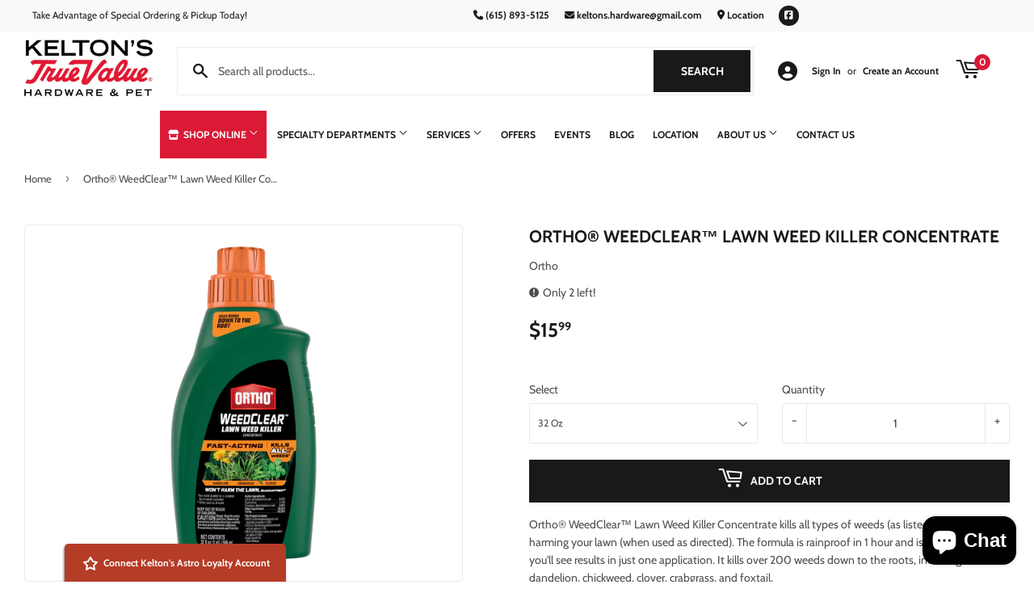

--- FILE ---
content_type: application/javascript; charset=utf-8
request_url: https://keltonsinc.net/apps/loyalty/js/astro-block-app.js
body_size: 50024
content:
/*! For license information please see astro-block-app.js.LICENSE.txt */
(()=>{"use strict";var e={7418:e=>{var t=Object.getOwnPropertySymbols,n=Object.prototype.hasOwnProperty,r=Object.prototype.propertyIsEnumerable;e.exports=function(){try{if(!Object.assign)return!1;var e=new String("abc");if(e[5]="de","5"===Object.getOwnPropertyNames(e)[0])return!1;for(var t={},n=0;n<10;n++)t["_"+String.fromCharCode(n)]=n;if("0123456789"!==Object.getOwnPropertyNames(t).map((function(e){return t[e]})).join(""))return!1;var r={};return"abcdefghijklmnopqrst".split("").forEach((function(e){r[e]=e})),"abcdefghijklmnopqrst"===Object.keys(Object.assign({},r)).join("")}catch(e){return!1}}()?Object.assign:function(e,o){for(var a,l,i=function(e){if(null==e)throw new TypeError("Object.assign cannot be called with null or undefined");return Object(e)}(e),u=1;u<arguments.length;u++){for(var c in a=Object(arguments[u]))n.call(a,c)&&(i[c]=a[c]);if(t){l=t(a);for(var s=0;s<l.length;s++)r.call(a,l[s])&&(i[l[s]]=a[l[s]])}}return i}},4448:(e,t,n)=>{var r=n(7294),o=n(7418),a=n(3840);function l(e){for(var t="https://reactjs.org/docs/error-decoder.html?invariant="+e,n=1;n<arguments.length;n++)t+="&args[]="+encodeURIComponent(arguments[n]);return"Minified React error #"+e+"; visit "+t+" for the full message or use the non-minified dev environment for full errors and additional helpful warnings."}if(!r)throw Error(l(227));var i=new Set,u={};function c(e,t){s(e,t),s(e+"Capture",t)}function s(e,t){for(u[e]=t,e=0;e<t.length;e++)i.add(t[e])}var f=!("undefined"==typeof window||void 0===window.document||void 0===window.document.createElement),d=/^[:A-Z_a-z\u00C0-\u00D6\u00D8-\u00F6\u00F8-\u02FF\u0370-\u037D\u037F-\u1FFF\u200C-\u200D\u2070-\u218F\u2C00-\u2FEF\u3001-\uD7FF\uF900-\uFDCF\uFDF0-\uFFFD][:A-Z_a-z\u00C0-\u00D6\u00D8-\u00F6\u00F8-\u02FF\u0370-\u037D\u037F-\u1FFF\u200C-\u200D\u2070-\u218F\u2C00-\u2FEF\u3001-\uD7FF\uF900-\uFDCF\uFDF0-\uFFFD\-.0-9\u00B7\u0300-\u036F\u203F-\u2040]*$/,p=Object.prototype.hasOwnProperty,h={},y={};function m(e,t,n,r,o,a,l){this.acceptsBooleans=2===t||3===t||4===t,this.attributeName=r,this.attributeNamespace=o,this.mustUseProperty=n,this.propertyName=e,this.type=t,this.sanitizeURL=a,this.removeEmptyString=l}var v={};"children dangerouslySetInnerHTML defaultValue defaultChecked innerHTML suppressContentEditableWarning suppressHydrationWarning style".split(" ").forEach((function(e){v[e]=new m(e,0,!1,e,null,!1,!1)})),[["acceptCharset","accept-charset"],["className","class"],["htmlFor","for"],["httpEquiv","http-equiv"]].forEach((function(e){var t=e[0];v[t]=new m(t,1,!1,e[1],null,!1,!1)})),["contentEditable","draggable","spellCheck","value"].forEach((function(e){v[e]=new m(e,2,!1,e.toLowerCase(),null,!1,!1)})),["autoReverse","externalResourcesRequired","focusable","preserveAlpha"].forEach((function(e){v[e]=new m(e,2,!1,e,null,!1,!1)})),"allowFullScreen async autoFocus autoPlay controls default defer disabled disablePictureInPicture disableRemotePlayback formNoValidate hidden loop noModule noValidate open playsInline readOnly required reversed scoped seamless itemScope".split(" ").forEach((function(e){v[e]=new m(e,3,!1,e.toLowerCase(),null,!1,!1)})),["checked","multiple","muted","selected"].forEach((function(e){v[e]=new m(e,3,!0,e,null,!1,!1)})),["capture","download"].forEach((function(e){v[e]=new m(e,4,!1,e,null,!1,!1)})),["cols","rows","size","span"].forEach((function(e){v[e]=new m(e,6,!1,e,null,!1,!1)})),["rowSpan","start"].forEach((function(e){v[e]=new m(e,5,!1,e.toLowerCase(),null,!1,!1)}));var g=/[\-:]([a-z])/g;function b(e){return e[1].toUpperCase()}function w(e,t,n,r){var o=v.hasOwnProperty(t)?v[t]:null;(null!==o?0===o.type:!r&&(2<t.length&&("o"===t[0]||"O"===t[0])&&("n"===t[1]||"N"===t[1])))||(function(e,t,n,r){if(null==t||function(e,t,n,r){if(null!==n&&0===n.type)return!1;switch(typeof t){case"function":case"symbol":return!0;case"boolean":return!r&&(null!==n?!n.acceptsBooleans:"data-"!==(e=e.toLowerCase().slice(0,5))&&"aria-"!==e);default:return!1}}(e,t,n,r))return!0;if(r)return!1;if(null!==n)switch(n.type){case 3:return!t;case 4:return!1===t;case 5:return isNaN(t);case 6:return isNaN(t)||1>t}return!1}(t,n,o,r)&&(n=null),r||null===o?function(e){return!!p.call(y,e)||!p.call(h,e)&&(d.test(e)?y[e]=!0:(h[e]=!0,!1))}(t)&&(null===n?e.removeAttribute(t):e.setAttribute(t,""+n)):o.mustUseProperty?e[o.propertyName]=null===n?3!==o.type&&"":n:(t=o.attributeName,r=o.attributeNamespace,null===n?e.removeAttribute(t):(n=3===(o=o.type)||4===o&&!0===n?"":""+n,r?e.setAttributeNS(r,t,n):e.setAttribute(t,n))))}"accent-height alignment-baseline arabic-form baseline-shift cap-height clip-path clip-rule color-interpolation color-interpolation-filters color-profile color-rendering dominant-baseline enable-background fill-opacity fill-rule flood-color flood-opacity font-family font-size font-size-adjust font-stretch font-style font-variant font-weight glyph-name glyph-orientation-horizontal glyph-orientation-vertical horiz-adv-x horiz-origin-x image-rendering letter-spacing lighting-color marker-end marker-mid marker-start overline-position overline-thickness paint-order panose-1 pointer-events rendering-intent shape-rendering stop-color stop-opacity strikethrough-position strikethrough-thickness stroke-dasharray stroke-dashoffset stroke-linecap stroke-linejoin stroke-miterlimit stroke-opacity stroke-width text-anchor text-decoration text-rendering underline-position underline-thickness unicode-bidi unicode-range units-per-em v-alphabetic v-hanging v-ideographic v-mathematical vector-effect vert-adv-y vert-origin-x vert-origin-y word-spacing writing-mode xmlns:xlink x-height".split(" ").forEach((function(e){var t=e.replace(g,b);v[t]=new m(t,1,!1,e,null,!1,!1)})),"xlink:actuate xlink:arcrole xlink:role xlink:show xlink:title xlink:type".split(" ").forEach((function(e){var t=e.replace(g,b);v[t]=new m(t,1,!1,e,"http://www.w3.org/1999/xlink",!1,!1)})),["xml:base","xml:lang","xml:space"].forEach((function(e){var t=e.replace(g,b);v[t]=new m(t,1,!1,e,"http://www.w3.org/XML/1998/namespace",!1,!1)})),["tabIndex","crossOrigin"].forEach((function(e){v[e]=new m(e,1,!1,e.toLowerCase(),null,!1,!1)})),v.xlinkHref=new m("xlinkHref",1,!1,"xlink:href","http://www.w3.org/1999/xlink",!0,!1),["src","href","action","formAction"].forEach((function(e){v[e]=new m(e,1,!1,e.toLowerCase(),null,!0,!0)}));var k=r.__SECRET_INTERNALS_DO_NOT_USE_OR_YOU_WILL_BE_FIRED,E=60103,x=60106,S=60107,_=60108,L=60114,C=60109,P=60110,N=60112,O=60113,T=60120,j=60115,I=60116,z=60121,F=60128,M=60129,R=60130,A=60131;if("function"==typeof Symbol&&Symbol.for){var D=Symbol.for;E=D("react.element"),x=D("react.portal"),S=D("react.fragment"),_=D("react.strict_mode"),L=D("react.profiler"),C=D("react.provider"),P=D("react.context"),N=D("react.forward_ref"),O=D("react.suspense"),T=D("react.suspense_list"),j=D("react.memo"),I=D("react.lazy"),z=D("react.block"),D("react.scope"),F=D("react.opaque.id"),M=D("react.debug_trace_mode"),R=D("react.offscreen"),A=D("react.legacy_hidden")}var U,B="function"==typeof Symbol&&Symbol.iterator;function V(e){return null===e||"object"!=typeof e?null:"function"==typeof(e=B&&e[B]||e["@@iterator"])?e:null}function $(e){if(void 0===U)try{throw Error()}catch(e){var t=e.stack.trim().match(/\n( *(at )?)/);U=t&&t[1]||""}return"\n"+U+e}var W=!1;function H(e,t){if(!e||W)return"";W=!0;var n=Error.prepareStackTrace;Error.prepareStackTrace=void 0;try{if(t)if(t=function(){throw Error()},Object.defineProperty(t.prototype,"props",{set:function(){throw Error()}}),"object"==typeof Reflect&&Reflect.construct){try{Reflect.construct(t,[])}catch(e){var r=e}Reflect.construct(e,[],t)}else{try{t.call()}catch(e){r=e}e.call(t.prototype)}else{try{throw Error()}catch(e){r=e}e()}}catch(e){if(e&&r&&"string"==typeof e.stack){for(var o=e.stack.split("\n"),a=r.stack.split("\n"),l=o.length-1,i=a.length-1;1<=l&&0<=i&&o[l]!==a[i];)i--;for(;1<=l&&0<=i;l--,i--)if(o[l]!==a[i]){if(1!==l||1!==i)do{if(l--,0>--i||o[l]!==a[i])return"\n"+o[l].replace(" at new "," at ")}while(1<=l&&0<=i);break}}}finally{W=!1,Error.prepareStackTrace=n}return(e=e?e.displayName||e.name:"")?$(e):""}function Q(e){switch(e.tag){case 5:return $(e.type);case 16:return $("Lazy");case 13:return $("Suspense");case 19:return $("SuspenseList");case 0:case 2:case 15:return e=H(e.type,!1);case 11:return e=H(e.type.render,!1);case 22:return e=H(e.type._render,!1);case 1:return e=H(e.type,!0);default:return""}}function G(e){if(null==e)return null;if("function"==typeof e)return e.displayName||e.name||null;if("string"==typeof e)return e;switch(e){case S:return"Fragment";case x:return"Portal";case L:return"Profiler";case _:return"StrictMode";case O:return"Suspense";case T:return"SuspenseList"}if("object"==typeof e)switch(e.$$typeof){case P:return(e.displayName||"Context")+".Consumer";case C:return(e._context.displayName||"Context")+".Provider";case N:var t=e.render;return t=t.displayName||t.name||"",e.displayName||(""!==t?"ForwardRef("+t+")":"ForwardRef");case j:return G(e.type);case z:return G(e._render);case I:t=e._payload,e=e._init;try{return G(e(t))}catch(e){}}return null}function q(e){switch(typeof e){case"boolean":case"number":case"object":case"string":case"undefined":return e;default:return""}}function Y(e){var t=e.type;return(e=e.nodeName)&&"input"===e.toLowerCase()&&("checkbox"===t||"radio"===t)}function K(e){e._valueTracker||(e._valueTracker=function(e){var t=Y(e)?"checked":"value",n=Object.getOwnPropertyDescriptor(e.constructor.prototype,t),r=""+e[t];if(!e.hasOwnProperty(t)&&void 0!==n&&"function"==typeof n.get&&"function"==typeof n.set){var o=n.get,a=n.set;return Object.defineProperty(e,t,{configurable:!0,get:function(){return o.call(this)},set:function(e){r=""+e,a.call(this,e)}}),Object.defineProperty(e,t,{enumerable:n.enumerable}),{getValue:function(){return r},setValue:function(e){r=""+e},stopTracking:function(){e._valueTracker=null,delete e[t]}}}}(e))}function X(e){if(!e)return!1;var t=e._valueTracker;if(!t)return!0;var n=t.getValue(),r="";return e&&(r=Y(e)?e.checked?"true":"false":e.value),(e=r)!==n&&(t.setValue(e),!0)}function Z(e){if(void 0===(e=e||("undefined"!=typeof document?document:void 0)))return null;try{return e.activeElement||e.body}catch(t){return e.body}}function J(e,t){var n=t.checked;return o({},t,{defaultChecked:void 0,defaultValue:void 0,value:void 0,checked:null!=n?n:e._wrapperState.initialChecked})}function ee(e,t){var n=null==t.defaultValue?"":t.defaultValue,r=null!=t.checked?t.checked:t.defaultChecked;n=q(null!=t.value?t.value:n),e._wrapperState={initialChecked:r,initialValue:n,controlled:"checkbox"===t.type||"radio"===t.type?null!=t.checked:null!=t.value}}function te(e,t){null!=(t=t.checked)&&w(e,"checked",t,!1)}function ne(e,t){te(e,t);var n=q(t.value),r=t.type;if(null!=n)"number"===r?(0===n&&""===e.value||e.value!=n)&&(e.value=""+n):e.value!==""+n&&(e.value=""+n);else if("submit"===r||"reset"===r)return void e.removeAttribute("value");t.hasOwnProperty("value")?oe(e,t.type,n):t.hasOwnProperty("defaultValue")&&oe(e,t.type,q(t.defaultValue)),null==t.checked&&null!=t.defaultChecked&&(e.defaultChecked=!!t.defaultChecked)}function re(e,t,n){if(t.hasOwnProperty("value")||t.hasOwnProperty("defaultValue")){var r=t.type;if(!("submit"!==r&&"reset"!==r||void 0!==t.value&&null!==t.value))return;t=""+e._wrapperState.initialValue,n||t===e.value||(e.value=t),e.defaultValue=t}""!==(n=e.name)&&(e.name=""),e.defaultChecked=!!e._wrapperState.initialChecked,""!==n&&(e.name=n)}function oe(e,t,n){"number"===t&&Z(e.ownerDocument)===e||(null==n?e.defaultValue=""+e._wrapperState.initialValue:e.defaultValue!==""+n&&(e.defaultValue=""+n))}function ae(e,t){return e=o({children:void 0},t),(t=function(e){var t="";return r.Children.forEach(e,(function(e){null!=e&&(t+=e)})),t}(t.children))&&(e.children=t),e}function le(e,t,n,r){if(e=e.options,t){t={};for(var o=0;o<n.length;o++)t["$"+n[o]]=!0;for(n=0;n<e.length;n++)o=t.hasOwnProperty("$"+e[n].value),e[n].selected!==o&&(e[n].selected=o),o&&r&&(e[n].defaultSelected=!0)}else{for(n=""+q(n),t=null,o=0;o<e.length;o++){if(e[o].value===n)return e[o].selected=!0,void(r&&(e[o].defaultSelected=!0));null!==t||e[o].disabled||(t=e[o])}null!==t&&(t.selected=!0)}}function ie(e,t){if(null!=t.dangerouslySetInnerHTML)throw Error(l(91));return o({},t,{value:void 0,defaultValue:void 0,children:""+e._wrapperState.initialValue})}function ue(e,t){var n=t.value;if(null==n){if(n=t.children,t=t.defaultValue,null!=n){if(null!=t)throw Error(l(92));if(Array.isArray(n)){if(!(1>=n.length))throw Error(l(93));n=n[0]}t=n}null==t&&(t=""),n=t}e._wrapperState={initialValue:q(n)}}function ce(e,t){var n=q(t.value),r=q(t.defaultValue);null!=n&&((n=""+n)!==e.value&&(e.value=n),null==t.defaultValue&&e.defaultValue!==n&&(e.defaultValue=n)),null!=r&&(e.defaultValue=""+r)}function se(e){var t=e.textContent;t===e._wrapperState.initialValue&&""!==t&&null!==t&&(e.value=t)}var fe={html:"http://www.w3.org/1999/xhtml",mathml:"http://www.w3.org/1998/Math/MathML",svg:"http://www.w3.org/2000/svg"};function de(e){switch(e){case"svg":return"http://www.w3.org/2000/svg";case"math":return"http://www.w3.org/1998/Math/MathML";default:return"http://www.w3.org/1999/xhtml"}}function pe(e,t){return null==e||"http://www.w3.org/1999/xhtml"===e?de(t):"http://www.w3.org/2000/svg"===e&&"foreignObject"===t?"http://www.w3.org/1999/xhtml":e}var he,ye,me=(ye=function(e,t){if(e.namespaceURI!==fe.svg||"innerHTML"in e)e.innerHTML=t;else{for((he=he||document.createElement("div")).innerHTML="<svg>"+t.valueOf().toString()+"</svg>",t=he.firstChild;e.firstChild;)e.removeChild(e.firstChild);for(;t.firstChild;)e.appendChild(t.firstChild)}},"undefined"!=typeof MSApp&&MSApp.execUnsafeLocalFunction?function(e,t,n,r){MSApp.execUnsafeLocalFunction((function(){return ye(e,t)}))}:ye);function ve(e,t){if(t){var n=e.firstChild;if(n&&n===e.lastChild&&3===n.nodeType)return void(n.nodeValue=t)}e.textContent=t}var ge={animationIterationCount:!0,borderImageOutset:!0,borderImageSlice:!0,borderImageWidth:!0,boxFlex:!0,boxFlexGroup:!0,boxOrdinalGroup:!0,columnCount:!0,columns:!0,flex:!0,flexGrow:!0,flexPositive:!0,flexShrink:!0,flexNegative:!0,flexOrder:!0,gridArea:!0,gridRow:!0,gridRowEnd:!0,gridRowSpan:!0,gridRowStart:!0,gridColumn:!0,gridColumnEnd:!0,gridColumnSpan:!0,gridColumnStart:!0,fontWeight:!0,lineClamp:!0,lineHeight:!0,opacity:!0,order:!0,orphans:!0,tabSize:!0,widows:!0,zIndex:!0,zoom:!0,fillOpacity:!0,floodOpacity:!0,stopOpacity:!0,strokeDasharray:!0,strokeDashoffset:!0,strokeMiterlimit:!0,strokeOpacity:!0,strokeWidth:!0},be=["Webkit","ms","Moz","O"];function we(e,t,n){return null==t||"boolean"==typeof t||""===t?"":n||"number"!=typeof t||0===t||ge.hasOwnProperty(e)&&ge[e]?(""+t).trim():t+"px"}function ke(e,t){for(var n in e=e.style,t)if(t.hasOwnProperty(n)){var r=0===n.indexOf("--"),o=we(n,t[n],r);"float"===n&&(n="cssFloat"),r?e.setProperty(n,o):e[n]=o}}Object.keys(ge).forEach((function(e){be.forEach((function(t){t=t+e.charAt(0).toUpperCase()+e.substring(1),ge[t]=ge[e]}))}));var Ee=o({menuitem:!0},{area:!0,base:!0,br:!0,col:!0,embed:!0,hr:!0,img:!0,input:!0,keygen:!0,link:!0,meta:!0,param:!0,source:!0,track:!0,wbr:!0});function xe(e,t){if(t){if(Ee[e]&&(null!=t.children||null!=t.dangerouslySetInnerHTML))throw Error(l(137,e));if(null!=t.dangerouslySetInnerHTML){if(null!=t.children)throw Error(l(60));if("object"!=typeof t.dangerouslySetInnerHTML||!("__html"in t.dangerouslySetInnerHTML))throw Error(l(61))}if(null!=t.style&&"object"!=typeof t.style)throw Error(l(62))}}function Se(e,t){if(-1===e.indexOf("-"))return"string"==typeof t.is;switch(e){case"annotation-xml":case"color-profile":case"font-face":case"font-face-src":case"font-face-uri":case"font-face-format":case"font-face-name":case"missing-glyph":return!1;default:return!0}}function _e(e){return(e=e.target||e.srcElement||window).correspondingUseElement&&(e=e.correspondingUseElement),3===e.nodeType?e.parentNode:e}var Le=null,Ce=null,Pe=null;function Ne(e){if(e=no(e)){if("function"!=typeof Le)throw Error(l(280));var t=e.stateNode;t&&(t=oo(t),Le(e.stateNode,e.type,t))}}function Oe(e){Ce?Pe?Pe.push(e):Pe=[e]:Ce=e}function Te(){if(Ce){var e=Ce,t=Pe;if(Pe=Ce=null,Ne(e),t)for(e=0;e<t.length;e++)Ne(t[e])}}function je(e,t){return e(t)}function Ie(e,t,n,r,o){return e(t,n,r,o)}function ze(){}var Fe=je,Me=!1,Re=!1;function Ae(){null===Ce&&null===Pe||(ze(),Te())}function De(e,t){var n=e.stateNode;if(null===n)return null;var r=oo(n);if(null===r)return null;n=r[t];e:switch(t){case"onClick":case"onClickCapture":case"onDoubleClick":case"onDoubleClickCapture":case"onMouseDown":case"onMouseDownCapture":case"onMouseMove":case"onMouseMoveCapture":case"onMouseUp":case"onMouseUpCapture":case"onMouseEnter":(r=!r.disabled)||(r=!("button"===(e=e.type)||"input"===e||"select"===e||"textarea"===e)),e=!r;break e;default:e=!1}if(e)return null;if(n&&"function"!=typeof n)throw Error(l(231,t,typeof n));return n}var Ue=!1;if(f)try{var Be={};Object.defineProperty(Be,"passive",{get:function(){Ue=!0}}),window.addEventListener("test",Be,Be),window.removeEventListener("test",Be,Be)}catch(ye){Ue=!1}function Ve(e,t,n,r,o,a,l,i,u){var c=Array.prototype.slice.call(arguments,3);try{t.apply(n,c)}catch(e){this.onError(e)}}var $e=!1,We=null,He=!1,Qe=null,Ge={onError:function(e){$e=!0,We=e}};function qe(e,t,n,r,o,a,l,i,u){$e=!1,We=null,Ve.apply(Ge,arguments)}function Ye(e){var t=e,n=e;if(e.alternate)for(;t.return;)t=t.return;else{e=t;do{0!=(1026&(t=e).flags)&&(n=t.return),e=t.return}while(e)}return 3===t.tag?n:null}function Ke(e){if(13===e.tag){var t=e.memoizedState;if(null===t&&(null!==(e=e.alternate)&&(t=e.memoizedState)),null!==t)return t.dehydrated}return null}function Xe(e){if(Ye(e)!==e)throw Error(l(188))}function Ze(e){if(e=function(e){var t=e.alternate;if(!t){if(null===(t=Ye(e)))throw Error(l(188));return t!==e?null:e}for(var n=e,r=t;;){var o=n.return;if(null===o)break;var a=o.alternate;if(null===a){if(null!==(r=o.return)){n=r;continue}break}if(o.child===a.child){for(a=o.child;a;){if(a===n)return Xe(o),e;if(a===r)return Xe(o),t;a=a.sibling}throw Error(l(188))}if(n.return!==r.return)n=o,r=a;else{for(var i=!1,u=o.child;u;){if(u===n){i=!0,n=o,r=a;break}if(u===r){i=!0,r=o,n=a;break}u=u.sibling}if(!i){for(u=a.child;u;){if(u===n){i=!0,n=a,r=o;break}if(u===r){i=!0,r=a,n=o;break}u=u.sibling}if(!i)throw Error(l(189))}}if(n.alternate!==r)throw Error(l(190))}if(3!==n.tag)throw Error(l(188));return n.stateNode.current===n?e:t}(e),!e)return null;for(var t=e;;){if(5===t.tag||6===t.tag)return t;if(t.child)t.child.return=t,t=t.child;else{if(t===e)break;for(;!t.sibling;){if(!t.return||t.return===e)return null;t=t.return}t.sibling.return=t.return,t=t.sibling}}return null}function Je(e,t){for(var n=e.alternate;null!==t;){if(t===e||t===n)return!0;t=t.return}return!1}var et,tt,nt,rt,ot=!1,at=[],lt=null,it=null,ut=null,ct=new Map,st=new Map,ft=[],dt="mousedown mouseup touchcancel touchend touchstart auxclick dblclick pointercancel pointerdown pointerup dragend dragstart drop compositionend compositionstart keydown keypress keyup input textInput copy cut paste click change contextmenu reset submit".split(" ");function pt(e,t,n,r,o){return{blockedOn:e,domEventName:t,eventSystemFlags:16|n,nativeEvent:o,targetContainers:[r]}}function ht(e,t){switch(e){case"focusin":case"focusout":lt=null;break;case"dragenter":case"dragleave":it=null;break;case"mouseover":case"mouseout":ut=null;break;case"pointerover":case"pointerout":ct.delete(t.pointerId);break;case"gotpointercapture":case"lostpointercapture":st.delete(t.pointerId)}}function yt(e,t,n,r,o,a){return null===e||e.nativeEvent!==a?(e=pt(t,n,r,o,a),null!==t&&(null!==(t=no(t))&&tt(t)),e):(e.eventSystemFlags|=r,t=e.targetContainers,null!==o&&-1===t.indexOf(o)&&t.push(o),e)}function mt(e){var t=to(e.target);if(null!==t){var n=Ye(t);if(null!==n)if(13===(t=n.tag)){if(null!==(t=Ke(n)))return e.blockedOn=t,void rt(e.lanePriority,(function(){a.unstable_runWithPriority(e.priority,(function(){nt(n)}))}))}else if(3===t&&n.stateNode.hydrate)return void(e.blockedOn=3===n.tag?n.stateNode.containerInfo:null)}e.blockedOn=null}function vt(e){if(null!==e.blockedOn)return!1;for(var t=e.targetContainers;0<t.length;){var n=Zt(e.domEventName,e.eventSystemFlags,t[0],e.nativeEvent);if(null!==n)return null!==(t=no(n))&&tt(t),e.blockedOn=n,!1;t.shift()}return!0}function gt(e,t,n){vt(e)&&n.delete(t)}function bt(){for(ot=!1;0<at.length;){var e=at[0];if(null!==e.blockedOn){null!==(e=no(e.blockedOn))&&et(e);break}for(var t=e.targetContainers;0<t.length;){var n=Zt(e.domEventName,e.eventSystemFlags,t[0],e.nativeEvent);if(null!==n){e.blockedOn=n;break}t.shift()}null===e.blockedOn&&at.shift()}null!==lt&&vt(lt)&&(lt=null),null!==it&&vt(it)&&(it=null),null!==ut&&vt(ut)&&(ut=null),ct.forEach(gt),st.forEach(gt)}function wt(e,t){e.blockedOn===t&&(e.blockedOn=null,ot||(ot=!0,a.unstable_scheduleCallback(a.unstable_NormalPriority,bt)))}function kt(e){function t(t){return wt(t,e)}if(0<at.length){wt(at[0],e);for(var n=1;n<at.length;n++){var r=at[n];r.blockedOn===e&&(r.blockedOn=null)}}for(null!==lt&&wt(lt,e),null!==it&&wt(it,e),null!==ut&&wt(ut,e),ct.forEach(t),st.forEach(t),n=0;n<ft.length;n++)(r=ft[n]).blockedOn===e&&(r.blockedOn=null);for(;0<ft.length&&null===(n=ft[0]).blockedOn;)mt(n),null===n.blockedOn&&ft.shift()}function Et(e,t){var n={};return n[e.toLowerCase()]=t.toLowerCase(),n["Webkit"+e]="webkit"+t,n["Moz"+e]="moz"+t,n}var xt={animationend:Et("Animation","AnimationEnd"),animationiteration:Et("Animation","AnimationIteration"),animationstart:Et("Animation","AnimationStart"),transitionend:Et("Transition","TransitionEnd")},St={},_t={};function Lt(e){if(St[e])return St[e];if(!xt[e])return e;var t,n=xt[e];for(t in n)if(n.hasOwnProperty(t)&&t in _t)return St[e]=n[t];return e}f&&(_t=document.createElement("div").style,"AnimationEvent"in window||(delete xt.animationend.animation,delete xt.animationiteration.animation,delete xt.animationstart.animation),"TransitionEvent"in window||delete xt.transitionend.transition);var Ct=Lt("animationend"),Pt=Lt("animationiteration"),Nt=Lt("animationstart"),Ot=Lt("transitionend"),Tt=new Map,jt=new Map,It=["abort","abort",Ct,"animationEnd",Pt,"animationIteration",Nt,"animationStart","canplay","canPlay","canplaythrough","canPlayThrough","durationchange","durationChange","emptied","emptied","encrypted","encrypted","ended","ended","error","error","gotpointercapture","gotPointerCapture","load","load","loadeddata","loadedData","loadedmetadata","loadedMetadata","loadstart","loadStart","lostpointercapture","lostPointerCapture","playing","playing","progress","progress","seeking","seeking","stalled","stalled","suspend","suspend","timeupdate","timeUpdate",Ot,"transitionEnd","waiting","waiting"];function zt(e,t){for(var n=0;n<e.length;n+=2){var r=e[n],o=e[n+1];o="on"+(o[0].toUpperCase()+o.slice(1)),jt.set(r,t),Tt.set(r,o),c(o,[r])}}(0,a.unstable_now)();var Ft=8;function Mt(e){if(0!=(1&e))return Ft=15,1;if(0!=(2&e))return Ft=14,2;if(0!=(4&e))return Ft=13,4;var t=24&e;return 0!==t?(Ft=12,t):0!=(32&e)?(Ft=11,32):0!==(t=192&e)?(Ft=10,t):0!=(256&e)?(Ft=9,256):0!==(t=3584&e)?(Ft=8,t):0!=(4096&e)?(Ft=7,4096):0!==(t=4186112&e)?(Ft=6,t):0!==(t=62914560&e)?(Ft=5,t):67108864&e?(Ft=4,67108864):0!=(134217728&e)?(Ft=3,134217728):0!==(t=805306368&e)?(Ft=2,t):0!=(1073741824&e)?(Ft=1,1073741824):(Ft=8,e)}function Rt(e,t){var n=e.pendingLanes;if(0===n)return Ft=0;var r=0,o=0,a=e.expiredLanes,l=e.suspendedLanes,i=e.pingedLanes;if(0!==a)r=a,o=Ft=15;else if(0!==(a=134217727&n)){var u=a&~l;0!==u?(r=Mt(u),o=Ft):0!==(i&=a)&&(r=Mt(i),o=Ft)}else 0!==(a=n&~l)?(r=Mt(a),o=Ft):0!==i&&(r=Mt(i),o=Ft);if(0===r)return 0;if(r=n&((0>(r=31-$t(r))?0:1<<r)<<1)-1,0!==t&&t!==r&&0==(t&l)){if(Mt(t),o<=Ft)return t;Ft=o}if(0!==(t=e.entangledLanes))for(e=e.entanglements,t&=r;0<t;)o=1<<(n=31-$t(t)),r|=e[n],t&=~o;return r}function At(e){return 0!==(e=-1073741825&e.pendingLanes)?e:1073741824&e?1073741824:0}function Dt(e,t){switch(e){case 15:return 1;case 14:return 2;case 12:return 0===(e=Ut(24&~t))?Dt(10,t):e;case 10:return 0===(e=Ut(192&~t))?Dt(8,t):e;case 8:return 0===(e=Ut(3584&~t))&&(0===(e=Ut(4186112&~t))&&(e=512)),e;case 2:return 0===(t=Ut(805306368&~t))&&(t=268435456),t}throw Error(l(358,e))}function Ut(e){return e&-e}function Bt(e){for(var t=[],n=0;31>n;n++)t.push(e);return t}function Vt(e,t,n){e.pendingLanes|=t;var r=t-1;e.suspendedLanes&=r,e.pingedLanes&=r,(e=e.eventTimes)[t=31-$t(t)]=n}var $t=Math.clz32?Math.clz32:function(e){return 0===e?32:31-(Wt(e)/Ht|0)|0},Wt=Math.log,Ht=Math.LN2;var Qt=a.unstable_UserBlockingPriority,Gt=a.unstable_runWithPriority,qt=!0;function Yt(e,t,n,r){Me||ze();var o=Xt,a=Me;Me=!0;try{Ie(o,e,t,n,r)}finally{(Me=a)||Ae()}}function Kt(e,t,n,r){Gt(Qt,Xt.bind(null,e,t,n,r))}function Xt(e,t,n,r){var o;if(qt)if((o=0==(4&t))&&0<at.length&&-1<dt.indexOf(e))e=pt(null,e,t,n,r),at.push(e);else{var a=Zt(e,t,n,r);if(null===a)o&&ht(e,r);else{if(o){if(-1<dt.indexOf(e))return e=pt(a,e,t,n,r),void at.push(e);if(function(e,t,n,r,o){switch(t){case"focusin":return lt=yt(lt,e,t,n,r,o),!0;case"dragenter":return it=yt(it,e,t,n,r,o),!0;case"mouseover":return ut=yt(ut,e,t,n,r,o),!0;case"pointerover":var a=o.pointerId;return ct.set(a,yt(ct.get(a)||null,e,t,n,r,o)),!0;case"gotpointercapture":return a=o.pointerId,st.set(a,yt(st.get(a)||null,e,t,n,r,o)),!0}return!1}(a,e,t,n,r))return;ht(e,r)}zr(e,t,r,null,n)}}}function Zt(e,t,n,r){var o=_e(r);if(null!==(o=to(o))){var a=Ye(o);if(null===a)o=null;else{var l=a.tag;if(13===l){if(null!==(o=Ke(a)))return o;o=null}else if(3===l){if(a.stateNode.hydrate)return 3===a.tag?a.stateNode.containerInfo:null;o=null}else a!==o&&(o=null)}}return zr(e,t,r,o,n),null}var Jt=null,en=null,tn=null;function nn(){if(tn)return tn;var e,t,n=en,r=n.length,o="value"in Jt?Jt.value:Jt.textContent,a=o.length;for(e=0;e<r&&n[e]===o[e];e++);var l=r-e;for(t=1;t<=l&&n[r-t]===o[a-t];t++);return tn=o.slice(e,1<t?1-t:void 0)}function rn(e){var t=e.keyCode;return"charCode"in e?0===(e=e.charCode)&&13===t&&(e=13):e=t,10===e&&(e=13),32<=e||13===e?e:0}function on(){return!0}function an(){return!1}function ln(e){function t(t,n,r,o,a){for(var l in this._reactName=t,this._targetInst=r,this.type=n,this.nativeEvent=o,this.target=a,this.currentTarget=null,e)e.hasOwnProperty(l)&&(t=e[l],this[l]=t?t(o):o[l]);return this.isDefaultPrevented=(null!=o.defaultPrevented?o.defaultPrevented:!1===o.returnValue)?on:an,this.isPropagationStopped=an,this}return o(t.prototype,{preventDefault:function(){this.defaultPrevented=!0;var e=this.nativeEvent;e&&(e.preventDefault?e.preventDefault():"unknown"!=typeof e.returnValue&&(e.returnValue=!1),this.isDefaultPrevented=on)},stopPropagation:function(){var e=this.nativeEvent;e&&(e.stopPropagation?e.stopPropagation():"unknown"!=typeof e.cancelBubble&&(e.cancelBubble=!0),this.isPropagationStopped=on)},persist:function(){},isPersistent:on}),t}var un,cn,sn,fn={eventPhase:0,bubbles:0,cancelable:0,timeStamp:function(e){return e.timeStamp||Date.now()},defaultPrevented:0,isTrusted:0},dn=ln(fn),pn=o({},fn,{view:0,detail:0}),hn=ln(pn),yn=o({},pn,{screenX:0,screenY:0,clientX:0,clientY:0,pageX:0,pageY:0,ctrlKey:0,shiftKey:0,altKey:0,metaKey:0,getModifierState:Cn,button:0,buttons:0,relatedTarget:function(e){return void 0===e.relatedTarget?e.fromElement===e.srcElement?e.toElement:e.fromElement:e.relatedTarget},movementX:function(e){return"movementX"in e?e.movementX:(e!==sn&&(sn&&"mousemove"===e.type?(un=e.screenX-sn.screenX,cn=e.screenY-sn.screenY):cn=un=0,sn=e),un)},movementY:function(e){return"movementY"in e?e.movementY:cn}}),mn=ln(yn),vn=ln(o({},yn,{dataTransfer:0})),gn=ln(o({},pn,{relatedTarget:0})),bn=ln(o({},fn,{animationName:0,elapsedTime:0,pseudoElement:0})),wn=o({},fn,{clipboardData:function(e){return"clipboardData"in e?e.clipboardData:window.clipboardData}}),kn=ln(wn),En=ln(o({},fn,{data:0})),xn={Esc:"Escape",Spacebar:" ",Left:"ArrowLeft",Up:"ArrowUp",Right:"ArrowRight",Down:"ArrowDown",Del:"Delete",Win:"OS",Menu:"ContextMenu",Apps:"ContextMenu",Scroll:"ScrollLock",MozPrintableKey:"Unidentified"},Sn={8:"Backspace",9:"Tab",12:"Clear",13:"Enter",16:"Shift",17:"Control",18:"Alt",19:"Pause",20:"CapsLock",27:"Escape",32:" ",33:"PageUp",34:"PageDown",35:"End",36:"Home",37:"ArrowLeft",38:"ArrowUp",39:"ArrowRight",40:"ArrowDown",45:"Insert",46:"Delete",112:"F1",113:"F2",114:"F3",115:"F4",116:"F5",117:"F6",118:"F7",119:"F8",120:"F9",121:"F10",122:"F11",123:"F12",144:"NumLock",145:"ScrollLock",224:"Meta"},_n={Alt:"altKey",Control:"ctrlKey",Meta:"metaKey",Shift:"shiftKey"};function Ln(e){var t=this.nativeEvent;return t.getModifierState?t.getModifierState(e):!!(e=_n[e])&&!!t[e]}function Cn(){return Ln}var Pn=o({},pn,{key:function(e){if(e.key){var t=xn[e.key]||e.key;if("Unidentified"!==t)return t}return"keypress"===e.type?13===(e=rn(e))?"Enter":String.fromCharCode(e):"keydown"===e.type||"keyup"===e.type?Sn[e.keyCode]||"Unidentified":""},code:0,location:0,ctrlKey:0,shiftKey:0,altKey:0,metaKey:0,repeat:0,locale:0,getModifierState:Cn,charCode:function(e){return"keypress"===e.type?rn(e):0},keyCode:function(e){return"keydown"===e.type||"keyup"===e.type?e.keyCode:0},which:function(e){return"keypress"===e.type?rn(e):"keydown"===e.type||"keyup"===e.type?e.keyCode:0}}),Nn=ln(Pn),On=ln(o({},yn,{pointerId:0,width:0,height:0,pressure:0,tangentialPressure:0,tiltX:0,tiltY:0,twist:0,pointerType:0,isPrimary:0})),Tn=ln(o({},pn,{touches:0,targetTouches:0,changedTouches:0,altKey:0,metaKey:0,ctrlKey:0,shiftKey:0,getModifierState:Cn})),jn=ln(o({},fn,{propertyName:0,elapsedTime:0,pseudoElement:0})),In=o({},yn,{deltaX:function(e){return"deltaX"in e?e.deltaX:"wheelDeltaX"in e?-e.wheelDeltaX:0},deltaY:function(e){return"deltaY"in e?e.deltaY:"wheelDeltaY"in e?-e.wheelDeltaY:"wheelDelta"in e?-e.wheelDelta:0},deltaZ:0,deltaMode:0}),zn=ln(In),Fn=[9,13,27,32],Mn=f&&"CompositionEvent"in window,Rn=null;f&&"documentMode"in document&&(Rn=document.documentMode);var An=f&&"TextEvent"in window&&!Rn,Dn=f&&(!Mn||Rn&&8<Rn&&11>=Rn),Un=String.fromCharCode(32),Bn=!1;function Vn(e,t){switch(e){case"keyup":return-1!==Fn.indexOf(t.keyCode);case"keydown":return 229!==t.keyCode;case"keypress":case"mousedown":case"focusout":return!0;default:return!1}}function $n(e){return"object"==typeof(e=e.detail)&&"data"in e?e.data:null}var Wn=!1;var Hn={color:!0,date:!0,datetime:!0,"datetime-local":!0,email:!0,month:!0,number:!0,password:!0,range:!0,search:!0,tel:!0,text:!0,time:!0,url:!0,week:!0};function Qn(e){var t=e&&e.nodeName&&e.nodeName.toLowerCase();return"input"===t?!!Hn[e.type]:"textarea"===t}function Gn(e,t,n,r){Oe(r),0<(t=Mr(t,"onChange")).length&&(n=new dn("onChange","change",null,n,r),e.push({event:n,listeners:t}))}var qn=null,Yn=null;function Kn(e){Pr(e,0)}function Xn(e){if(X(ro(e)))return e}function Zn(e,t){if("change"===e)return t}var Jn=!1;if(f){var er;if(f){var tr="oninput"in document;if(!tr){var nr=document.createElement("div");nr.setAttribute("oninput","return;"),tr="function"==typeof nr.oninput}er=tr}else er=!1;Jn=er&&(!document.documentMode||9<document.documentMode)}function rr(){qn&&(qn.detachEvent("onpropertychange",or),Yn=qn=null)}function or(e){if("value"===e.propertyName&&Xn(Yn)){var t=[];if(Gn(t,Yn,e,_e(e)),e=Kn,Me)e(t);else{Me=!0;try{je(e,t)}finally{Me=!1,Ae()}}}}function ar(e,t,n){"focusin"===e?(rr(),Yn=n,(qn=t).attachEvent("onpropertychange",or)):"focusout"===e&&rr()}function lr(e){if("selectionchange"===e||"keyup"===e||"keydown"===e)return Xn(Yn)}function ir(e,t){if("click"===e)return Xn(t)}function ur(e,t){if("input"===e||"change"===e)return Xn(t)}var cr="function"==typeof Object.is?Object.is:function(e,t){return e===t&&(0!==e||1/e==1/t)||e!=e&&t!=t},sr=Object.prototype.hasOwnProperty;function fr(e,t){if(cr(e,t))return!0;if("object"!=typeof e||null===e||"object"!=typeof t||null===t)return!1;var n=Object.keys(e),r=Object.keys(t);if(n.length!==r.length)return!1;for(r=0;r<n.length;r++)if(!sr.call(t,n[r])||!cr(e[n[r]],t[n[r]]))return!1;return!0}function dr(e){for(;e&&e.firstChild;)e=e.firstChild;return e}function pr(e,t){var n,r=dr(e);for(e=0;r;){if(3===r.nodeType){if(n=e+r.textContent.length,e<=t&&n>=t)return{node:r,offset:t-e};e=n}e:{for(;r;){if(r.nextSibling){r=r.nextSibling;break e}r=r.parentNode}r=void 0}r=dr(r)}}function hr(e,t){return!(!e||!t)&&(e===t||(!e||3!==e.nodeType)&&(t&&3===t.nodeType?hr(e,t.parentNode):"contains"in e?e.contains(t):!!e.compareDocumentPosition&&!!(16&e.compareDocumentPosition(t))))}function yr(){for(var e=window,t=Z();t instanceof e.HTMLIFrameElement;){try{var n="string"==typeof t.contentWindow.location.href}catch(e){n=!1}if(!n)break;t=Z((e=t.contentWindow).document)}return t}function mr(e){var t=e&&e.nodeName&&e.nodeName.toLowerCase();return t&&("input"===t&&("text"===e.type||"search"===e.type||"tel"===e.type||"url"===e.type||"password"===e.type)||"textarea"===t||"true"===e.contentEditable)}var vr=f&&"documentMode"in document&&11>=document.documentMode,gr=null,br=null,wr=null,kr=!1;function Er(e,t,n){var r=n.window===n?n.document:9===n.nodeType?n:n.ownerDocument;kr||null==gr||gr!==Z(r)||("selectionStart"in(r=gr)&&mr(r)?r={start:r.selectionStart,end:r.selectionEnd}:r={anchorNode:(r=(r.ownerDocument&&r.ownerDocument.defaultView||window).getSelection()).anchorNode,anchorOffset:r.anchorOffset,focusNode:r.focusNode,focusOffset:r.focusOffset},wr&&fr(wr,r)||(wr=r,0<(r=Mr(br,"onSelect")).length&&(t=new dn("onSelect","select",null,t,n),e.push({event:t,listeners:r}),t.target=gr)))}zt("cancel cancel click click close close contextmenu contextMenu copy copy cut cut auxclick auxClick dblclick doubleClick dragend dragEnd dragstart dragStart drop drop focusin focus focusout blur input input invalid invalid keydown keyDown keypress keyPress keyup keyUp mousedown mouseDown mouseup mouseUp paste paste pause pause play play pointercancel pointerCancel pointerdown pointerDown pointerup pointerUp ratechange rateChange reset reset seeked seeked submit submit touchcancel touchCancel touchend touchEnd touchstart touchStart volumechange volumeChange".split(" "),0),zt("drag drag dragenter dragEnter dragexit dragExit dragleave dragLeave dragover dragOver mousemove mouseMove mouseout mouseOut mouseover mouseOver pointermove pointerMove pointerout pointerOut pointerover pointerOver scroll scroll toggle toggle touchmove touchMove wheel wheel".split(" "),1),zt(It,2);for(var xr="change selectionchange textInput compositionstart compositionend compositionupdate".split(" "),Sr=0;Sr<xr.length;Sr++)jt.set(xr[Sr],0);s("onMouseEnter",["mouseout","mouseover"]),s("onMouseLeave",["mouseout","mouseover"]),s("onPointerEnter",["pointerout","pointerover"]),s("onPointerLeave",["pointerout","pointerover"]),c("onChange","change click focusin focusout input keydown keyup selectionchange".split(" ")),c("onSelect","focusout contextmenu dragend focusin keydown keyup mousedown mouseup selectionchange".split(" ")),c("onBeforeInput",["compositionend","keypress","textInput","paste"]),c("onCompositionEnd","compositionend focusout keydown keypress keyup mousedown".split(" ")),c("onCompositionStart","compositionstart focusout keydown keypress keyup mousedown".split(" ")),c("onCompositionUpdate","compositionupdate focusout keydown keypress keyup mousedown".split(" "));var _r="abort canplay canplaythrough durationchange emptied encrypted ended error loadeddata loadedmetadata loadstart pause play playing progress ratechange seeked seeking stalled suspend timeupdate volumechange waiting".split(" "),Lr=new Set("cancel close invalid load scroll toggle".split(" ").concat(_r));function Cr(e,t,n){var r=e.type||"unknown-event";e.currentTarget=n,function(e,t,n,r,o,a,i,u,c){if(qe.apply(this,arguments),$e){if(!$e)throw Error(l(198));var s=We;$e=!1,We=null,He||(He=!0,Qe=s)}}(r,t,void 0,e),e.currentTarget=null}function Pr(e,t){t=0!=(4&t);for(var n=0;n<e.length;n++){var r=e[n],o=r.event;r=r.listeners;e:{var a=void 0;if(t)for(var l=r.length-1;0<=l;l--){var i=r[l],u=i.instance,c=i.currentTarget;if(i=i.listener,u!==a&&o.isPropagationStopped())break e;Cr(o,i,c),a=u}else for(l=0;l<r.length;l++){if(u=(i=r[l]).instance,c=i.currentTarget,i=i.listener,u!==a&&o.isPropagationStopped())break e;Cr(o,i,c),a=u}}}if(He)throw e=Qe,He=!1,Qe=null,e}function Nr(e,t){var n=ao(t),r=e+"__bubble";n.has(r)||(Ir(t,e,2,!1),n.add(r))}var Or="_reactListening"+Math.random().toString(36).slice(2);function Tr(e){e[Or]||(e[Or]=!0,i.forEach((function(t){Lr.has(t)||jr(t,!1,e,null),jr(t,!0,e,null)})))}function jr(e,t,n,r){var o=4<arguments.length&&void 0!==arguments[4]?arguments[4]:0,a=n;if("selectionchange"===e&&9!==n.nodeType&&(a=n.ownerDocument),null!==r&&!t&&Lr.has(e)){if("scroll"!==e)return;o|=2,a=r}var l=ao(a),i=e+"__"+(t?"capture":"bubble");l.has(i)||(t&&(o|=4),Ir(a,e,o,t),l.add(i))}function Ir(e,t,n,r){var o=jt.get(t);switch(void 0===o?2:o){case 0:o=Yt;break;case 1:o=Kt;break;default:o=Xt}n=o.bind(null,t,n,e),o=void 0,!Ue||"touchstart"!==t&&"touchmove"!==t&&"wheel"!==t||(o=!0),r?void 0!==o?e.addEventListener(t,n,{capture:!0,passive:o}):e.addEventListener(t,n,!0):void 0!==o?e.addEventListener(t,n,{passive:o}):e.addEventListener(t,n,!1)}function zr(e,t,n,r,o){var a=r;if(0==(1&t)&&0==(2&t)&&null!==r)e:for(;;){if(null===r)return;var l=r.tag;if(3===l||4===l){var i=r.stateNode.containerInfo;if(i===o||8===i.nodeType&&i.parentNode===o)break;if(4===l)for(l=r.return;null!==l;){var u=l.tag;if((3===u||4===u)&&((u=l.stateNode.containerInfo)===o||8===u.nodeType&&u.parentNode===o))return;l=l.return}for(;null!==i;){if(null===(l=to(i)))return;if(5===(u=l.tag)||6===u){r=a=l;continue e}i=i.parentNode}}r=r.return}!function(e,t,n){if(Re)return e(t,n);Re=!0;try{return Fe(e,t,n)}finally{Re=!1,Ae()}}((function(){var r=a,o=_e(n),l=[];e:{var i=Tt.get(e);if(void 0!==i){var u=dn,c=e;switch(e){case"keypress":if(0===rn(n))break e;case"keydown":case"keyup":u=Nn;break;case"focusin":c="focus",u=gn;break;case"focusout":c="blur",u=gn;break;case"beforeblur":case"afterblur":u=gn;break;case"click":if(2===n.button)break e;case"auxclick":case"dblclick":case"mousedown":case"mousemove":case"mouseup":case"mouseout":case"mouseover":case"contextmenu":u=mn;break;case"drag":case"dragend":case"dragenter":case"dragexit":case"dragleave":case"dragover":case"dragstart":case"drop":u=vn;break;case"touchcancel":case"touchend":case"touchmove":case"touchstart":u=Tn;break;case Ct:case Pt:case Nt:u=bn;break;case Ot:u=jn;break;case"scroll":u=hn;break;case"wheel":u=zn;break;case"copy":case"cut":case"paste":u=kn;break;case"gotpointercapture":case"lostpointercapture":case"pointercancel":case"pointerdown":case"pointermove":case"pointerout":case"pointerover":case"pointerup":u=On}var s=0!=(4&t),f=!s&&"scroll"===e,d=s?null!==i?i+"Capture":null:i;s=[];for(var p,h=r;null!==h;){var y=(p=h).stateNode;if(5===p.tag&&null!==y&&(p=y,null!==d&&(null!=(y=De(h,d))&&s.push(Fr(h,y,p)))),f)break;h=h.return}0<s.length&&(i=new u(i,c,null,n,o),l.push({event:i,listeners:s}))}}if(0==(7&t)){if(u="mouseout"===e||"pointerout"===e,(!(i="mouseover"===e||"pointerover"===e)||0!=(16&t)||!(c=n.relatedTarget||n.fromElement)||!to(c)&&!c[Jr])&&(u||i)&&(i=o.window===o?o:(i=o.ownerDocument)?i.defaultView||i.parentWindow:window,u?(u=r,null!==(c=(c=n.relatedTarget||n.toElement)?to(c):null)&&(c!==(f=Ye(c))||5!==c.tag&&6!==c.tag)&&(c=null)):(u=null,c=r),u!==c)){if(s=mn,y="onMouseLeave",d="onMouseEnter",h="mouse","pointerout"!==e&&"pointerover"!==e||(s=On,y="onPointerLeave",d="onPointerEnter",h="pointer"),f=null==u?i:ro(u),p=null==c?i:ro(c),(i=new s(y,h+"leave",u,n,o)).target=f,i.relatedTarget=p,y=null,to(o)===r&&((s=new s(d,h+"enter",c,n,o)).target=p,s.relatedTarget=f,y=s),f=y,u&&c)e:{for(d=c,h=0,p=s=u;p;p=Rr(p))h++;for(p=0,y=d;y;y=Rr(y))p++;for(;0<h-p;)s=Rr(s),h--;for(;0<p-h;)d=Rr(d),p--;for(;h--;){if(s===d||null!==d&&s===d.alternate)break e;s=Rr(s),d=Rr(d)}s=null}else s=null;null!==u&&Ar(l,i,u,s,!1),null!==c&&null!==f&&Ar(l,f,c,s,!0)}if("select"===(u=(i=r?ro(r):window).nodeName&&i.nodeName.toLowerCase())||"input"===u&&"file"===i.type)var m=Zn;else if(Qn(i))if(Jn)m=ur;else{m=lr;var v=ar}else(u=i.nodeName)&&"input"===u.toLowerCase()&&("checkbox"===i.type||"radio"===i.type)&&(m=ir);switch(m&&(m=m(e,r))?Gn(l,m,n,o):(v&&v(e,i,r),"focusout"===e&&(v=i._wrapperState)&&v.controlled&&"number"===i.type&&oe(i,"number",i.value)),v=r?ro(r):window,e){case"focusin":(Qn(v)||"true"===v.contentEditable)&&(gr=v,br=r,wr=null);break;case"focusout":wr=br=gr=null;break;case"mousedown":kr=!0;break;case"contextmenu":case"mouseup":case"dragend":kr=!1,Er(l,n,o);break;case"selectionchange":if(vr)break;case"keydown":case"keyup":Er(l,n,o)}var g;if(Mn)e:{switch(e){case"compositionstart":var b="onCompositionStart";break e;case"compositionend":b="onCompositionEnd";break e;case"compositionupdate":b="onCompositionUpdate";break e}b=void 0}else Wn?Vn(e,n)&&(b="onCompositionEnd"):"keydown"===e&&229===n.keyCode&&(b="onCompositionStart");b&&(Dn&&"ko"!==n.locale&&(Wn||"onCompositionStart"!==b?"onCompositionEnd"===b&&Wn&&(g=nn()):(en="value"in(Jt=o)?Jt.value:Jt.textContent,Wn=!0)),0<(v=Mr(r,b)).length&&(b=new En(b,e,null,n,o),l.push({event:b,listeners:v}),g?b.data=g:null!==(g=$n(n))&&(b.data=g))),(g=An?function(e,t){switch(e){case"compositionend":return $n(t);case"keypress":return 32!==t.which?null:(Bn=!0,Un);case"textInput":return(e=t.data)===Un&&Bn?null:e;default:return null}}(e,n):function(e,t){if(Wn)return"compositionend"===e||!Mn&&Vn(e,t)?(e=nn(),tn=en=Jt=null,Wn=!1,e):null;switch(e){case"paste":default:return null;case"keypress":if(!(t.ctrlKey||t.altKey||t.metaKey)||t.ctrlKey&&t.altKey){if(t.char&&1<t.char.length)return t.char;if(t.which)return String.fromCharCode(t.which)}return null;case"compositionend":return Dn&&"ko"!==t.locale?null:t.data}}(e,n))&&(0<(r=Mr(r,"onBeforeInput")).length&&(o=new En("onBeforeInput","beforeinput",null,n,o),l.push({event:o,listeners:r}),o.data=g))}Pr(l,t)}))}function Fr(e,t,n){return{instance:e,listener:t,currentTarget:n}}function Mr(e,t){for(var n=t+"Capture",r=[];null!==e;){var o=e,a=o.stateNode;5===o.tag&&null!==a&&(o=a,null!=(a=De(e,n))&&r.unshift(Fr(e,a,o)),null!=(a=De(e,t))&&r.push(Fr(e,a,o))),e=e.return}return r}function Rr(e){if(null===e)return null;do{e=e.return}while(e&&5!==e.tag);return e||null}function Ar(e,t,n,r,o){for(var a=t._reactName,l=[];null!==n&&n!==r;){var i=n,u=i.alternate,c=i.stateNode;if(null!==u&&u===r)break;5===i.tag&&null!==c&&(i=c,o?null!=(u=De(n,a))&&l.unshift(Fr(n,u,i)):o||null!=(u=De(n,a))&&l.push(Fr(n,u,i))),n=n.return}0!==l.length&&e.push({event:t,listeners:l})}function Dr(){}var Ur=null,Br=null;function Vr(e,t){switch(e){case"button":case"input":case"select":case"textarea":return!!t.autoFocus}return!1}function $r(e,t){return"textarea"===e||"option"===e||"noscript"===e||"string"==typeof t.children||"number"==typeof t.children||"object"==typeof t.dangerouslySetInnerHTML&&null!==t.dangerouslySetInnerHTML&&null!=t.dangerouslySetInnerHTML.__html}var Wr="function"==typeof setTimeout?setTimeout:void 0,Hr="function"==typeof clearTimeout?clearTimeout:void 0;function Qr(e){1===e.nodeType?e.textContent="":9===e.nodeType&&(null!=(e=e.body)&&(e.textContent=""))}function Gr(e){for(;null!=e;e=e.nextSibling){var t=e.nodeType;if(1===t||3===t)break}return e}function qr(e){e=e.previousSibling;for(var t=0;e;){if(8===e.nodeType){var n=e.data;if("$"===n||"$!"===n||"$?"===n){if(0===t)return e;t--}else"/$"===n&&t++}e=e.previousSibling}return null}var Yr=0;var Kr=Math.random().toString(36).slice(2),Xr="__reactFiber$"+Kr,Zr="__reactProps$"+Kr,Jr="__reactContainer$"+Kr,eo="__reactEvents$"+Kr;function to(e){var t=e[Xr];if(t)return t;for(var n=e.parentNode;n;){if(t=n[Jr]||n[Xr]){if(n=t.alternate,null!==t.child||null!==n&&null!==n.child)for(e=qr(e);null!==e;){if(n=e[Xr])return n;e=qr(e)}return t}n=(e=n).parentNode}return null}function no(e){return!(e=e[Xr]||e[Jr])||5!==e.tag&&6!==e.tag&&13!==e.tag&&3!==e.tag?null:e}function ro(e){if(5===e.tag||6===e.tag)return e.stateNode;throw Error(l(33))}function oo(e){return e[Zr]||null}function ao(e){var t=e[eo];return void 0===t&&(t=e[eo]=new Set),t}var lo=[],io=-1;function uo(e){return{current:e}}function co(e){0>io||(e.current=lo[io],lo[io]=null,io--)}function so(e,t){io++,lo[io]=e.current,e.current=t}var fo={},po=uo(fo),ho=uo(!1),yo=fo;function mo(e,t){var n=e.type.contextTypes;if(!n)return fo;var r=e.stateNode;if(r&&r.__reactInternalMemoizedUnmaskedChildContext===t)return r.__reactInternalMemoizedMaskedChildContext;var o,a={};for(o in n)a[o]=t[o];return r&&((e=e.stateNode).__reactInternalMemoizedUnmaskedChildContext=t,e.__reactInternalMemoizedMaskedChildContext=a),a}function vo(e){return null!=(e=e.childContextTypes)}function go(){co(ho),co(po)}function bo(e,t,n){if(po.current!==fo)throw Error(l(168));so(po,t),so(ho,n)}function wo(e,t,n){var r=e.stateNode;if(e=t.childContextTypes,"function"!=typeof r.getChildContext)return n;for(var a in r=r.getChildContext())if(!(a in e))throw Error(l(108,G(t)||"Unknown",a));return o({},n,r)}function ko(e){return e=(e=e.stateNode)&&e.__reactInternalMemoizedMergedChildContext||fo,yo=po.current,so(po,e),so(ho,ho.current),!0}function Eo(e,t,n){var r=e.stateNode;if(!r)throw Error(l(169));n?(e=wo(e,t,yo),r.__reactInternalMemoizedMergedChildContext=e,co(ho),co(po),so(po,e)):co(ho),so(ho,n)}var xo=null,So=null,_o=a.unstable_runWithPriority,Lo=a.unstable_scheduleCallback,Co=a.unstable_cancelCallback,Po=a.unstable_shouldYield,No=a.unstable_requestPaint,Oo=a.unstable_now,To=a.unstable_getCurrentPriorityLevel,jo=a.unstable_ImmediatePriority,Io=a.unstable_UserBlockingPriority,zo=a.unstable_NormalPriority,Fo=a.unstable_LowPriority,Mo=a.unstable_IdlePriority,Ro={},Ao=void 0!==No?No:function(){},Do=null,Uo=null,Bo=!1,Vo=Oo(),$o=1e4>Vo?Oo:function(){return Oo()-Vo};function Wo(){switch(To()){case jo:return 99;case Io:return 98;case zo:return 97;case Fo:return 96;case Mo:return 95;default:throw Error(l(332))}}function Ho(e){switch(e){case 99:return jo;case 98:return Io;case 97:return zo;case 96:return Fo;case 95:return Mo;default:throw Error(l(332))}}function Qo(e,t){return e=Ho(e),_o(e,t)}function Go(e,t,n){return e=Ho(e),Lo(e,t,n)}function qo(){if(null!==Uo){var e=Uo;Uo=null,Co(e)}Yo()}function Yo(){if(!Bo&&null!==Do){Bo=!0;var e=0;try{var t=Do;Qo(99,(function(){for(;e<t.length;e++){var n=t[e];do{n=n(!0)}while(null!==n)}})),Do=null}catch(t){throw null!==Do&&(Do=Do.slice(e+1)),Lo(jo,qo),t}finally{Bo=!1}}}var Ko=k.ReactCurrentBatchConfig;function Xo(e,t){if(e&&e.defaultProps){for(var n in t=o({},t),e=e.defaultProps)void 0===t[n]&&(t[n]=e[n]);return t}return t}var Zo=uo(null),Jo=null,ea=null,ta=null;function na(){ta=ea=Jo=null}function ra(e){var t=Zo.current;co(Zo),e.type._context._currentValue=t}function oa(e,t){for(;null!==e;){var n=e.alternate;if((e.childLanes&t)===t){if(null===n||(n.childLanes&t)===t)break;n.childLanes|=t}else e.childLanes|=t,null!==n&&(n.childLanes|=t);e=e.return}}function aa(e,t){Jo=e,ta=ea=null,null!==(e=e.dependencies)&&null!==e.firstContext&&(0!=(e.lanes&t)&&(Ml=!0),e.firstContext=null)}function la(e,t){if(ta!==e&&!1!==t&&0!==t)if("number"==typeof t&&1073741823!==t||(ta=e,t=1073741823),t={context:e,observedBits:t,next:null},null===ea){if(null===Jo)throw Error(l(308));ea=t,Jo.dependencies={lanes:0,firstContext:t,responders:null}}else ea=ea.next=t;return e._currentValue}var ia=!1;function ua(e){e.updateQueue={baseState:e.memoizedState,firstBaseUpdate:null,lastBaseUpdate:null,shared:{pending:null},effects:null}}function ca(e,t){e=e.updateQueue,t.updateQueue===e&&(t.updateQueue={baseState:e.baseState,firstBaseUpdate:e.firstBaseUpdate,lastBaseUpdate:e.lastBaseUpdate,shared:e.shared,effects:e.effects})}function sa(e,t){return{eventTime:e,lane:t,tag:0,payload:null,callback:null,next:null}}function fa(e,t){if(null!==(e=e.updateQueue)){var n=(e=e.shared).pending;null===n?t.next=t:(t.next=n.next,n.next=t),e.pending=t}}function da(e,t){var n=e.updateQueue,r=e.alternate;if(null!==r&&n===(r=r.updateQueue)){var o=null,a=null;if(null!==(n=n.firstBaseUpdate)){do{var l={eventTime:n.eventTime,lane:n.lane,tag:n.tag,payload:n.payload,callback:n.callback,next:null};null===a?o=a=l:a=a.next=l,n=n.next}while(null!==n);null===a?o=a=t:a=a.next=t}else o=a=t;return n={baseState:r.baseState,firstBaseUpdate:o,lastBaseUpdate:a,shared:r.shared,effects:r.effects},void(e.updateQueue=n)}null===(e=n.lastBaseUpdate)?n.firstBaseUpdate=t:e.next=t,n.lastBaseUpdate=t}function pa(e,t,n,r){var a=e.updateQueue;ia=!1;var l=a.firstBaseUpdate,i=a.lastBaseUpdate,u=a.shared.pending;if(null!==u){a.shared.pending=null;var c=u,s=c.next;c.next=null,null===i?l=s:i.next=s,i=c;var f=e.alternate;if(null!==f){var d=(f=f.updateQueue).lastBaseUpdate;d!==i&&(null===d?f.firstBaseUpdate=s:d.next=s,f.lastBaseUpdate=c)}}if(null!==l){for(d=a.baseState,i=0,f=s=c=null;;){u=l.lane;var p=l.eventTime;if((r&u)===u){null!==f&&(f=f.next={eventTime:p,lane:0,tag:l.tag,payload:l.payload,callback:l.callback,next:null});e:{var h=e,y=l;switch(u=t,p=n,y.tag){case 1:if("function"==typeof(h=y.payload)){d=h.call(p,d,u);break e}d=h;break e;case 3:h.flags=-4097&h.flags|64;case 0:if(null==(u="function"==typeof(h=y.payload)?h.call(p,d,u):h))break e;d=o({},d,u);break e;case 2:ia=!0}}null!==l.callback&&(e.flags|=32,null===(u=a.effects)?a.effects=[l]:u.push(l))}else p={eventTime:p,lane:u,tag:l.tag,payload:l.payload,callback:l.callback,next:null},null===f?(s=f=p,c=d):f=f.next=p,i|=u;if(null===(l=l.next)){if(null===(u=a.shared.pending))break;l=u.next,u.next=null,a.lastBaseUpdate=u,a.shared.pending=null}}null===f&&(c=d),a.baseState=c,a.firstBaseUpdate=s,a.lastBaseUpdate=f,Bi|=i,e.lanes=i,e.memoizedState=d}}function ha(e,t,n){if(e=t.effects,t.effects=null,null!==e)for(t=0;t<e.length;t++){var r=e[t],o=r.callback;if(null!==o){if(r.callback=null,r=n,"function"!=typeof o)throw Error(l(191,o));o.call(r)}}}var ya=(new r.Component).refs;function ma(e,t,n,r){n=null==(n=n(r,t=e.memoizedState))?t:o({},t,n),e.memoizedState=n,0===e.lanes&&(e.updateQueue.baseState=n)}var va={isMounted:function(e){return!!(e=e._reactInternals)&&Ye(e)===e},enqueueSetState:function(e,t,n){e=e._reactInternals;var r=du(),o=pu(e),a=sa(r,o);a.payload=t,null!=n&&(a.callback=n),fa(e,a),hu(e,o,r)},enqueueReplaceState:function(e,t,n){e=e._reactInternals;var r=du(),o=pu(e),a=sa(r,o);a.tag=1,a.payload=t,null!=n&&(a.callback=n),fa(e,a),hu(e,o,r)},enqueueForceUpdate:function(e,t){e=e._reactInternals;var n=du(),r=pu(e),o=sa(n,r);o.tag=2,null!=t&&(o.callback=t),fa(e,o),hu(e,r,n)}};function ga(e,t,n,r,o,a,l){return"function"==typeof(e=e.stateNode).shouldComponentUpdate?e.shouldComponentUpdate(r,a,l):!t.prototype||!t.prototype.isPureReactComponent||(!fr(n,r)||!fr(o,a))}function ba(e,t,n){var r=!1,o=fo,a=t.contextType;return"object"==typeof a&&null!==a?a=la(a):(o=vo(t)?yo:po.current,a=(r=null!=(r=t.contextTypes))?mo(e,o):fo),t=new t(n,a),e.memoizedState=null!==t.state&&void 0!==t.state?t.state:null,t.updater=va,e.stateNode=t,t._reactInternals=e,r&&((e=e.stateNode).__reactInternalMemoizedUnmaskedChildContext=o,e.__reactInternalMemoizedMaskedChildContext=a),t}function wa(e,t,n,r){e=t.state,"function"==typeof t.componentWillReceiveProps&&t.componentWillReceiveProps(n,r),"function"==typeof t.UNSAFE_componentWillReceiveProps&&t.UNSAFE_componentWillReceiveProps(n,r),t.state!==e&&va.enqueueReplaceState(t,t.state,null)}function ka(e,t,n,r){var o=e.stateNode;o.props=n,o.state=e.memoizedState,o.refs=ya,ua(e);var a=t.contextType;"object"==typeof a&&null!==a?o.context=la(a):(a=vo(t)?yo:po.current,o.context=mo(e,a)),pa(e,n,o,r),o.state=e.memoizedState,"function"==typeof(a=t.getDerivedStateFromProps)&&(ma(e,t,a,n),o.state=e.memoizedState),"function"==typeof t.getDerivedStateFromProps||"function"==typeof o.getSnapshotBeforeUpdate||"function"!=typeof o.UNSAFE_componentWillMount&&"function"!=typeof o.componentWillMount||(t=o.state,"function"==typeof o.componentWillMount&&o.componentWillMount(),"function"==typeof o.UNSAFE_componentWillMount&&o.UNSAFE_componentWillMount(),t!==o.state&&va.enqueueReplaceState(o,o.state,null),pa(e,n,o,r),o.state=e.memoizedState),"function"==typeof o.componentDidMount&&(e.flags|=4)}var Ea=Array.isArray;function xa(e,t,n){if(null!==(e=n.ref)&&"function"!=typeof e&&"object"!=typeof e){if(n._owner){if(n=n._owner){if(1!==n.tag)throw Error(l(309));var r=n.stateNode}if(!r)throw Error(l(147,e));var o=""+e;return null!==t&&null!==t.ref&&"function"==typeof t.ref&&t.ref._stringRef===o?t.ref:(t=function(e){var t=r.refs;t===ya&&(t=r.refs={}),null===e?delete t[o]:t[o]=e},t._stringRef=o,t)}if("string"!=typeof e)throw Error(l(284));if(!n._owner)throw Error(l(290,e))}return e}function Sa(e,t){if("textarea"!==e.type)throw Error(l(31,"[object Object]"===Object.prototype.toString.call(t)?"object with keys {"+Object.keys(t).join(", ")+"}":t))}function _a(e){function t(t,n){if(e){var r=t.lastEffect;null!==r?(r.nextEffect=n,t.lastEffect=n):t.firstEffect=t.lastEffect=n,n.nextEffect=null,n.flags=8}}function n(n,r){if(!e)return null;for(;null!==r;)t(n,r),r=r.sibling;return null}function r(e,t){for(e=new Map;null!==t;)null!==t.key?e.set(t.key,t):e.set(t.index,t),t=t.sibling;return e}function o(e,t){return(e=Qu(e,t)).index=0,e.sibling=null,e}function a(t,n,r){return t.index=r,e?null!==(r=t.alternate)?(r=r.index)<n?(t.flags=2,n):r:(t.flags=2,n):n}function i(t){return e&&null===t.alternate&&(t.flags=2),t}function u(e,t,n,r){return null===t||6!==t.tag?((t=Ku(n,e.mode,r)).return=e,t):((t=o(t,n)).return=e,t)}function c(e,t,n,r){return null!==t&&t.elementType===n.type?((r=o(t,n.props)).ref=xa(e,t,n),r.return=e,r):((r=Gu(n.type,n.key,n.props,null,e.mode,r)).ref=xa(e,t,n),r.return=e,r)}function s(e,t,n,r){return null===t||4!==t.tag||t.stateNode.containerInfo!==n.containerInfo||t.stateNode.implementation!==n.implementation?((t=Xu(n,e.mode,r)).return=e,t):((t=o(t,n.children||[])).return=e,t)}function f(e,t,n,r,a){return null===t||7!==t.tag?((t=qu(n,e.mode,r,a)).return=e,t):((t=o(t,n)).return=e,t)}function d(e,t,n){if("string"==typeof t||"number"==typeof t)return(t=Ku(""+t,e.mode,n)).return=e,t;if("object"==typeof t&&null!==t){switch(t.$$typeof){case E:return(n=Gu(t.type,t.key,t.props,null,e.mode,n)).ref=xa(e,null,t),n.return=e,n;case x:return(t=Xu(t,e.mode,n)).return=e,t}if(Ea(t)||V(t))return(t=qu(t,e.mode,n,null)).return=e,t;Sa(e,t)}return null}function p(e,t,n,r){var o=null!==t?t.key:null;if("string"==typeof n||"number"==typeof n)return null!==o?null:u(e,t,""+n,r);if("object"==typeof n&&null!==n){switch(n.$$typeof){case E:return n.key===o?n.type===S?f(e,t,n.props.children,r,o):c(e,t,n,r):null;case x:return n.key===o?s(e,t,n,r):null}if(Ea(n)||V(n))return null!==o?null:f(e,t,n,r,null);Sa(e,n)}return null}function h(e,t,n,r,o){if("string"==typeof r||"number"==typeof r)return u(t,e=e.get(n)||null,""+r,o);if("object"==typeof r&&null!==r){switch(r.$$typeof){case E:return e=e.get(null===r.key?n:r.key)||null,r.type===S?f(t,e,r.props.children,o,r.key):c(t,e,r,o);case x:return s(t,e=e.get(null===r.key?n:r.key)||null,r,o)}if(Ea(r)||V(r))return f(t,e=e.get(n)||null,r,o,null);Sa(t,r)}return null}function y(o,l,i,u){for(var c=null,s=null,f=l,y=l=0,m=null;null!==f&&y<i.length;y++){f.index>y?(m=f,f=null):m=f.sibling;var v=p(o,f,i[y],u);if(null===v){null===f&&(f=m);break}e&&f&&null===v.alternate&&t(o,f),l=a(v,l,y),null===s?c=v:s.sibling=v,s=v,f=m}if(y===i.length)return n(o,f),c;if(null===f){for(;y<i.length;y++)null!==(f=d(o,i[y],u))&&(l=a(f,l,y),null===s?c=f:s.sibling=f,s=f);return c}for(f=r(o,f);y<i.length;y++)null!==(m=h(f,o,y,i[y],u))&&(e&&null!==m.alternate&&f.delete(null===m.key?y:m.key),l=a(m,l,y),null===s?c=m:s.sibling=m,s=m);return e&&f.forEach((function(e){return t(o,e)})),c}function m(o,i,u,c){var s=V(u);if("function"!=typeof s)throw Error(l(150));if(null==(u=s.call(u)))throw Error(l(151));for(var f=s=null,y=i,m=i=0,v=null,g=u.next();null!==y&&!g.done;m++,g=u.next()){y.index>m?(v=y,y=null):v=y.sibling;var b=p(o,y,g.value,c);if(null===b){null===y&&(y=v);break}e&&y&&null===b.alternate&&t(o,y),i=a(b,i,m),null===f?s=b:f.sibling=b,f=b,y=v}if(g.done)return n(o,y),s;if(null===y){for(;!g.done;m++,g=u.next())null!==(g=d(o,g.value,c))&&(i=a(g,i,m),null===f?s=g:f.sibling=g,f=g);return s}for(y=r(o,y);!g.done;m++,g=u.next())null!==(g=h(y,o,m,g.value,c))&&(e&&null!==g.alternate&&y.delete(null===g.key?m:g.key),i=a(g,i,m),null===f?s=g:f.sibling=g,f=g);return e&&y.forEach((function(e){return t(o,e)})),s}return function(e,r,a,u){var c="object"==typeof a&&null!==a&&a.type===S&&null===a.key;c&&(a=a.props.children);var s="object"==typeof a&&null!==a;if(s)switch(a.$$typeof){case E:e:{for(s=a.key,c=r;null!==c;){if(c.key===s){if(7===c.tag){if(a.type===S){n(e,c.sibling),(r=o(c,a.props.children)).return=e,e=r;break e}}else if(c.elementType===a.type){n(e,c.sibling),(r=o(c,a.props)).ref=xa(e,c,a),r.return=e,e=r;break e}n(e,c);break}t(e,c),c=c.sibling}a.type===S?((r=qu(a.props.children,e.mode,u,a.key)).return=e,e=r):((u=Gu(a.type,a.key,a.props,null,e.mode,u)).ref=xa(e,r,a),u.return=e,e=u)}return i(e);case x:e:{for(c=a.key;null!==r;){if(r.key===c){if(4===r.tag&&r.stateNode.containerInfo===a.containerInfo&&r.stateNode.implementation===a.implementation){n(e,r.sibling),(r=o(r,a.children||[])).return=e,e=r;break e}n(e,r);break}t(e,r),r=r.sibling}(r=Xu(a,e.mode,u)).return=e,e=r}return i(e)}if("string"==typeof a||"number"==typeof a)return a=""+a,null!==r&&6===r.tag?(n(e,r.sibling),(r=o(r,a)).return=e,e=r):(n(e,r),(r=Ku(a,e.mode,u)).return=e,e=r),i(e);if(Ea(a))return y(e,r,a,u);if(V(a))return m(e,r,a,u);if(s&&Sa(e,a),void 0===a&&!c)switch(e.tag){case 1:case 22:case 0:case 11:case 15:throw Error(l(152,G(e.type)||"Component"))}return n(e,r)}}var La=_a(!0),Ca=_a(!1),Pa={},Na=uo(Pa),Oa=uo(Pa),Ta=uo(Pa);function ja(e){if(e===Pa)throw Error(l(174));return e}function Ia(e,t){switch(so(Ta,t),so(Oa,e),so(Na,Pa),e=t.nodeType){case 9:case 11:t=(t=t.documentElement)?t.namespaceURI:pe(null,"");break;default:t=pe(t=(e=8===e?t.parentNode:t).namespaceURI||null,e=e.tagName)}co(Na),so(Na,t)}function za(){co(Na),co(Oa),co(Ta)}function Fa(e){ja(Ta.current);var t=ja(Na.current),n=pe(t,e.type);t!==n&&(so(Oa,e),so(Na,n))}function Ma(e){Oa.current===e&&(co(Na),co(Oa))}var Ra=uo(0);function Aa(e){for(var t=e;null!==t;){if(13===t.tag){var n=t.memoizedState;if(null!==n&&(null===(n=n.dehydrated)||"$?"===n.data||"$!"===n.data))return t}else if(19===t.tag&&void 0!==t.memoizedProps.revealOrder){if(0!=(64&t.flags))return t}else if(null!==t.child){t.child.return=t,t=t.child;continue}if(t===e)break;for(;null===t.sibling;){if(null===t.return||t.return===e)return null;t=t.return}t.sibling.return=t.return,t=t.sibling}return null}var Da=null,Ua=null,Ba=!1;function Va(e,t){var n=Wu(5,null,null,0);n.elementType="DELETED",n.type="DELETED",n.stateNode=t,n.return=e,n.flags=8,null!==e.lastEffect?(e.lastEffect.nextEffect=n,e.lastEffect=n):e.firstEffect=e.lastEffect=n}function $a(e,t){switch(e.tag){case 5:var n=e.type;return null!==(t=1!==t.nodeType||n.toLowerCase()!==t.nodeName.toLowerCase()?null:t)&&(e.stateNode=t,!0);case 6:return null!==(t=""===e.pendingProps||3!==t.nodeType?null:t)&&(e.stateNode=t,!0);default:return!1}}function Wa(e){if(Ba){var t=Ua;if(t){var n=t;if(!$a(e,t)){if(!(t=Gr(n.nextSibling))||!$a(e,t))return e.flags=-1025&e.flags|2,Ba=!1,void(Da=e);Va(Da,n)}Da=e,Ua=Gr(t.firstChild)}else e.flags=-1025&e.flags|2,Ba=!1,Da=e}}function Ha(e){for(e=e.return;null!==e&&5!==e.tag&&3!==e.tag&&13!==e.tag;)e=e.return;Da=e}function Qa(e){if(e!==Da)return!1;if(!Ba)return Ha(e),Ba=!0,!1;var t=e.type;if(5!==e.tag||"head"!==t&&"body"!==t&&!$r(t,e.memoizedProps))for(t=Ua;t;)Va(e,t),t=Gr(t.nextSibling);if(Ha(e),13===e.tag){if(!(e=null!==(e=e.memoizedState)?e.dehydrated:null))throw Error(l(317));e:{for(e=e.nextSibling,t=0;e;){if(8===e.nodeType){var n=e.data;if("/$"===n){if(0===t){Ua=Gr(e.nextSibling);break e}t--}else"$"!==n&&"$!"!==n&&"$?"!==n||t++}e=e.nextSibling}Ua=null}}else Ua=Da?Gr(e.stateNode.nextSibling):null;return!0}function Ga(){Ua=Da=null,Ba=!1}var qa=[];function Ya(){for(var e=0;e<qa.length;e++)qa[e]._workInProgressVersionPrimary=null;qa.length=0}var Ka=k.ReactCurrentDispatcher,Xa=k.ReactCurrentBatchConfig,Za=0,Ja=null,el=null,tl=null,nl=!1,rl=!1;function ol(){throw Error(l(321))}function al(e,t){if(null===t)return!1;for(var n=0;n<t.length&&n<e.length;n++)if(!cr(e[n],t[n]))return!1;return!0}function ll(e,t,n,r,o,a){if(Za=a,Ja=t,t.memoizedState=null,t.updateQueue=null,t.lanes=0,Ka.current=null===e||null===e.memoizedState?jl:Il,e=n(r,o),rl){a=0;do{if(rl=!1,!(25>a))throw Error(l(301));a+=1,tl=el=null,t.updateQueue=null,Ka.current=zl,e=n(r,o)}while(rl)}if(Ka.current=Tl,t=null!==el&&null!==el.next,Za=0,tl=el=Ja=null,nl=!1,t)throw Error(l(300));return e}function il(){var e={memoizedState:null,baseState:null,baseQueue:null,queue:null,next:null};return null===tl?Ja.memoizedState=tl=e:tl=tl.next=e,tl}function ul(){if(null===el){var e=Ja.alternate;e=null!==e?e.memoizedState:null}else e=el.next;var t=null===tl?Ja.memoizedState:tl.next;if(null!==t)tl=t,el=e;else{if(null===e)throw Error(l(310));e={memoizedState:(el=e).memoizedState,baseState:el.baseState,baseQueue:el.baseQueue,queue:el.queue,next:null},null===tl?Ja.memoizedState=tl=e:tl=tl.next=e}return tl}function cl(e,t){return"function"==typeof t?t(e):t}function sl(e){var t=ul(),n=t.queue;if(null===n)throw Error(l(311));n.lastRenderedReducer=e;var r=el,o=r.baseQueue,a=n.pending;if(null!==a){if(null!==o){var i=o.next;o.next=a.next,a.next=i}r.baseQueue=o=a,n.pending=null}if(null!==o){o=o.next,r=r.baseState;var u=i=a=null,c=o;do{var s=c.lane;if((Za&s)===s)null!==u&&(u=u.next={lane:0,action:c.action,eagerReducer:c.eagerReducer,eagerState:c.eagerState,next:null}),r=c.eagerReducer===e?c.eagerState:e(r,c.action);else{var f={lane:s,action:c.action,eagerReducer:c.eagerReducer,eagerState:c.eagerState,next:null};null===u?(i=u=f,a=r):u=u.next=f,Ja.lanes|=s,Bi|=s}c=c.next}while(null!==c&&c!==o);null===u?a=r:u.next=i,cr(r,t.memoizedState)||(Ml=!0),t.memoizedState=r,t.baseState=a,t.baseQueue=u,n.lastRenderedState=r}return[t.memoizedState,n.dispatch]}function fl(e){var t=ul(),n=t.queue;if(null===n)throw Error(l(311));n.lastRenderedReducer=e;var r=n.dispatch,o=n.pending,a=t.memoizedState;if(null!==o){n.pending=null;var i=o=o.next;do{a=e(a,i.action),i=i.next}while(i!==o);cr(a,t.memoizedState)||(Ml=!0),t.memoizedState=a,null===t.baseQueue&&(t.baseState=a),n.lastRenderedState=a}return[a,r]}function dl(e,t,n){var r=t._getVersion;r=r(t._source);var o=t._workInProgressVersionPrimary;if(null!==o?e=o===r:(e=e.mutableReadLanes,(e=(Za&e)===e)&&(t._workInProgressVersionPrimary=r,qa.push(t))),e)return n(t._source);throw qa.push(t),Error(l(350))}function pl(e,t,n,r){var o=Ii;if(null===o)throw Error(l(349));var a=t._getVersion,i=a(t._source),u=Ka.current,c=u.useState((function(){return dl(o,t,n)})),s=c[1],f=c[0];c=tl;var d=e.memoizedState,p=d.refs,h=p.getSnapshot,y=d.source;d=d.subscribe;var m=Ja;return e.memoizedState={refs:p,source:t,subscribe:r},u.useEffect((function(){p.getSnapshot=n,p.setSnapshot=s;var e=a(t._source);if(!cr(i,e)){e=n(t._source),cr(f,e)||(s(e),e=pu(m),o.mutableReadLanes|=e&o.pendingLanes),e=o.mutableReadLanes,o.entangledLanes|=e;for(var r=o.entanglements,l=e;0<l;){var u=31-$t(l),c=1<<u;r[u]|=e,l&=~c}}}),[n,t,r]),u.useEffect((function(){return r(t._source,(function(){var e=p.getSnapshot,n=p.setSnapshot;try{n(e(t._source));var r=pu(m);o.mutableReadLanes|=r&o.pendingLanes}catch(e){n((function(){throw e}))}}))}),[t,r]),cr(h,n)&&cr(y,t)&&cr(d,r)||((e={pending:null,dispatch:null,lastRenderedReducer:cl,lastRenderedState:f}).dispatch=s=Ol.bind(null,Ja,e),c.queue=e,c.baseQueue=null,f=dl(o,t,n),c.memoizedState=c.baseState=f),f}function hl(e,t,n){return pl(ul(),e,t,n)}function yl(e){var t=il();return"function"==typeof e&&(e=e()),t.memoizedState=t.baseState=e,e=(e=t.queue={pending:null,dispatch:null,lastRenderedReducer:cl,lastRenderedState:e}).dispatch=Ol.bind(null,Ja,e),[t.memoizedState,e]}function ml(e,t,n,r){return e={tag:e,create:t,destroy:n,deps:r,next:null},null===(t=Ja.updateQueue)?(t={lastEffect:null},Ja.updateQueue=t,t.lastEffect=e.next=e):null===(n=t.lastEffect)?t.lastEffect=e.next=e:(r=n.next,n.next=e,e.next=r,t.lastEffect=e),e}function vl(e){return e={current:e},il().memoizedState=e}function gl(){return ul().memoizedState}function bl(e,t,n,r){var o=il();Ja.flags|=e,o.memoizedState=ml(1|t,n,void 0,void 0===r?null:r)}function wl(e,t,n,r){var o=ul();r=void 0===r?null:r;var a=void 0;if(null!==el){var l=el.memoizedState;if(a=l.destroy,null!==r&&al(r,l.deps))return void ml(t,n,a,r)}Ja.flags|=e,o.memoizedState=ml(1|t,n,a,r)}function kl(e,t){return bl(516,4,e,t)}function El(e,t){return wl(516,4,e,t)}function xl(e,t){return wl(4,2,e,t)}function Sl(e,t){return"function"==typeof t?(e=e(),t(e),function(){t(null)}):null!=t?(e=e(),t.current=e,function(){t.current=null}):void 0}function _l(e,t,n){return n=null!=n?n.concat([e]):null,wl(4,2,Sl.bind(null,t,e),n)}function Ll(){}function Cl(e,t){var n=ul();t=void 0===t?null:t;var r=n.memoizedState;return null!==r&&null!==t&&al(t,r[1])?r[0]:(n.memoizedState=[e,t],e)}function Pl(e,t){var n=ul();t=void 0===t?null:t;var r=n.memoizedState;return null!==r&&null!==t&&al(t,r[1])?r[0]:(e=e(),n.memoizedState=[e,t],e)}function Nl(e,t){var n=Wo();Qo(98>n?98:n,(function(){e(!0)})),Qo(97<n?97:n,(function(){var n=Xa.transition;Xa.transition=1;try{e(!1),t()}finally{Xa.transition=n}}))}function Ol(e,t,n){var r=du(),o=pu(e),a={lane:o,action:n,eagerReducer:null,eagerState:null,next:null},l=t.pending;if(null===l?a.next=a:(a.next=l.next,l.next=a),t.pending=a,l=e.alternate,e===Ja||null!==l&&l===Ja)rl=nl=!0;else{if(0===e.lanes&&(null===l||0===l.lanes)&&null!==(l=t.lastRenderedReducer))try{var i=t.lastRenderedState,u=l(i,n);if(a.eagerReducer=l,a.eagerState=u,cr(u,i))return}catch(e){}hu(e,o,r)}}var Tl={readContext:la,useCallback:ol,useContext:ol,useEffect:ol,useImperativeHandle:ol,useLayoutEffect:ol,useMemo:ol,useReducer:ol,useRef:ol,useState:ol,useDebugValue:ol,useDeferredValue:ol,useTransition:ol,useMutableSource:ol,useOpaqueIdentifier:ol,unstable_isNewReconciler:!1},jl={readContext:la,useCallback:function(e,t){return il().memoizedState=[e,void 0===t?null:t],e},useContext:la,useEffect:kl,useImperativeHandle:function(e,t,n){return n=null!=n?n.concat([e]):null,bl(4,2,Sl.bind(null,t,e),n)},useLayoutEffect:function(e,t){return bl(4,2,e,t)},useMemo:function(e,t){var n=il();return t=void 0===t?null:t,e=e(),n.memoizedState=[e,t],e},useReducer:function(e,t,n){var r=il();return t=void 0!==n?n(t):t,r.memoizedState=r.baseState=t,e=(e=r.queue={pending:null,dispatch:null,lastRenderedReducer:e,lastRenderedState:t}).dispatch=Ol.bind(null,Ja,e),[r.memoizedState,e]},useRef:vl,useState:yl,useDebugValue:Ll,useDeferredValue:function(e){var t=yl(e),n=t[0],r=t[1];return kl((function(){var t=Xa.transition;Xa.transition=1;try{r(e)}finally{Xa.transition=t}}),[e]),n},useTransition:function(){var e=yl(!1),t=e[0];return vl(e=Nl.bind(null,e[1])),[e,t]},useMutableSource:function(e,t,n){var r=il();return r.memoizedState={refs:{getSnapshot:t,setSnapshot:null},source:e,subscribe:n},pl(r,e,t,n)},useOpaqueIdentifier:function(){if(Ba){var e=!1,t=function(e){return{$$typeof:F,toString:e,valueOf:e}}((function(){throw e||(e=!0,n("r:"+(Yr++).toString(36))),Error(l(355))})),n=yl(t)[1];return 0==(2&Ja.mode)&&(Ja.flags|=516,ml(5,(function(){n("r:"+(Yr++).toString(36))}),void 0,null)),t}return yl(t="r:"+(Yr++).toString(36)),t},unstable_isNewReconciler:!1},Il={readContext:la,useCallback:Cl,useContext:la,useEffect:El,useImperativeHandle:_l,useLayoutEffect:xl,useMemo:Pl,useReducer:sl,useRef:gl,useState:function(){return sl(cl)},useDebugValue:Ll,useDeferredValue:function(e){var t=sl(cl),n=t[0],r=t[1];return El((function(){var t=Xa.transition;Xa.transition=1;try{r(e)}finally{Xa.transition=t}}),[e]),n},useTransition:function(){var e=sl(cl)[0];return[gl().current,e]},useMutableSource:hl,useOpaqueIdentifier:function(){return sl(cl)[0]},unstable_isNewReconciler:!1},zl={readContext:la,useCallback:Cl,useContext:la,useEffect:El,useImperativeHandle:_l,useLayoutEffect:xl,useMemo:Pl,useReducer:fl,useRef:gl,useState:function(){return fl(cl)},useDebugValue:Ll,useDeferredValue:function(e){var t=fl(cl),n=t[0],r=t[1];return El((function(){var t=Xa.transition;Xa.transition=1;try{r(e)}finally{Xa.transition=t}}),[e]),n},useTransition:function(){var e=fl(cl)[0];return[gl().current,e]},useMutableSource:hl,useOpaqueIdentifier:function(){return fl(cl)[0]},unstable_isNewReconciler:!1},Fl=k.ReactCurrentOwner,Ml=!1;function Rl(e,t,n,r){t.child=null===e?Ca(t,null,n,r):La(t,e.child,n,r)}function Al(e,t,n,r,o){n=n.render;var a=t.ref;return aa(t,o),r=ll(e,t,n,r,a,o),null===e||Ml?(t.flags|=1,Rl(e,t,r,o),t.child):(t.updateQueue=e.updateQueue,t.flags&=-517,e.lanes&=~o,ai(e,t,o))}function Dl(e,t,n,r,o,a){if(null===e){var l=n.type;return"function"!=typeof l||Hu(l)||void 0!==l.defaultProps||null!==n.compare||void 0!==n.defaultProps?((e=Gu(n.type,null,r,t,t.mode,a)).ref=t.ref,e.return=t,t.child=e):(t.tag=15,t.type=l,Ul(e,t,l,r,o,a))}return l=e.child,0==(o&a)&&(o=l.memoizedProps,(n=null!==(n=n.compare)?n:fr)(o,r)&&e.ref===t.ref)?ai(e,t,a):(t.flags|=1,(e=Qu(l,r)).ref=t.ref,e.return=t,t.child=e)}function Ul(e,t,n,r,o,a){if(null!==e&&fr(e.memoizedProps,r)&&e.ref===t.ref){if(Ml=!1,0==(a&o))return t.lanes=e.lanes,ai(e,t,a);0!=(16384&e.flags)&&(Ml=!0)}return $l(e,t,n,r,a)}function Bl(e,t,n){var r=t.pendingProps,o=r.children,a=null!==e?e.memoizedState:null;if("hidden"===r.mode||"unstable-defer-without-hiding"===r.mode)if(0==(4&t.mode))t.memoizedState={baseLanes:0},Eu(t,n);else{if(0==(1073741824&n))return e=null!==a?a.baseLanes|n:n,t.lanes=t.childLanes=1073741824,t.memoizedState={baseLanes:e},Eu(t,e),null;t.memoizedState={baseLanes:0},Eu(t,null!==a?a.baseLanes:n)}else null!==a?(r=a.baseLanes|n,t.memoizedState=null):r=n,Eu(t,r);return Rl(e,t,o,n),t.child}function Vl(e,t){var n=t.ref;(null===e&&null!==n||null!==e&&e.ref!==n)&&(t.flags|=128)}function $l(e,t,n,r,o){var a=vo(n)?yo:po.current;return a=mo(t,a),aa(t,o),n=ll(e,t,n,r,a,o),null===e||Ml?(t.flags|=1,Rl(e,t,n,o),t.child):(t.updateQueue=e.updateQueue,t.flags&=-517,e.lanes&=~o,ai(e,t,o))}function Wl(e,t,n,r,o){if(vo(n)){var a=!0;ko(t)}else a=!1;if(aa(t,o),null===t.stateNode)null!==e&&(e.alternate=null,t.alternate=null,t.flags|=2),ba(t,n,r),ka(t,n,r,o),r=!0;else if(null===e){var l=t.stateNode,i=t.memoizedProps;l.props=i;var u=l.context,c=n.contextType;"object"==typeof c&&null!==c?c=la(c):c=mo(t,c=vo(n)?yo:po.current);var s=n.getDerivedStateFromProps,f="function"==typeof s||"function"==typeof l.getSnapshotBeforeUpdate;f||"function"!=typeof l.UNSAFE_componentWillReceiveProps&&"function"!=typeof l.componentWillReceiveProps||(i!==r||u!==c)&&wa(t,l,r,c),ia=!1;var d=t.memoizedState;l.state=d,pa(t,r,l,o),u=t.memoizedState,i!==r||d!==u||ho.current||ia?("function"==typeof s&&(ma(t,n,s,r),u=t.memoizedState),(i=ia||ga(t,n,i,r,d,u,c))?(f||"function"!=typeof l.UNSAFE_componentWillMount&&"function"!=typeof l.componentWillMount||("function"==typeof l.componentWillMount&&l.componentWillMount(),"function"==typeof l.UNSAFE_componentWillMount&&l.UNSAFE_componentWillMount()),"function"==typeof l.componentDidMount&&(t.flags|=4)):("function"==typeof l.componentDidMount&&(t.flags|=4),t.memoizedProps=r,t.memoizedState=u),l.props=r,l.state=u,l.context=c,r=i):("function"==typeof l.componentDidMount&&(t.flags|=4),r=!1)}else{l=t.stateNode,ca(e,t),i=t.memoizedProps,c=t.type===t.elementType?i:Xo(t.type,i),l.props=c,f=t.pendingProps,d=l.context,"object"==typeof(u=n.contextType)&&null!==u?u=la(u):u=mo(t,u=vo(n)?yo:po.current);var p=n.getDerivedStateFromProps;(s="function"==typeof p||"function"==typeof l.getSnapshotBeforeUpdate)||"function"!=typeof l.UNSAFE_componentWillReceiveProps&&"function"!=typeof l.componentWillReceiveProps||(i!==f||d!==u)&&wa(t,l,r,u),ia=!1,d=t.memoizedState,l.state=d,pa(t,r,l,o);var h=t.memoizedState;i!==f||d!==h||ho.current||ia?("function"==typeof p&&(ma(t,n,p,r),h=t.memoizedState),(c=ia||ga(t,n,c,r,d,h,u))?(s||"function"!=typeof l.UNSAFE_componentWillUpdate&&"function"!=typeof l.componentWillUpdate||("function"==typeof l.componentWillUpdate&&l.componentWillUpdate(r,h,u),"function"==typeof l.UNSAFE_componentWillUpdate&&l.UNSAFE_componentWillUpdate(r,h,u)),"function"==typeof l.componentDidUpdate&&(t.flags|=4),"function"==typeof l.getSnapshotBeforeUpdate&&(t.flags|=256)):("function"!=typeof l.componentDidUpdate||i===e.memoizedProps&&d===e.memoizedState||(t.flags|=4),"function"!=typeof l.getSnapshotBeforeUpdate||i===e.memoizedProps&&d===e.memoizedState||(t.flags|=256),t.memoizedProps=r,t.memoizedState=h),l.props=r,l.state=h,l.context=u,r=c):("function"!=typeof l.componentDidUpdate||i===e.memoizedProps&&d===e.memoizedState||(t.flags|=4),"function"!=typeof l.getSnapshotBeforeUpdate||i===e.memoizedProps&&d===e.memoizedState||(t.flags|=256),r=!1)}return Hl(e,t,n,r,a,o)}function Hl(e,t,n,r,o,a){Vl(e,t);var l=0!=(64&t.flags);if(!r&&!l)return o&&Eo(t,n,!1),ai(e,t,a);r=t.stateNode,Fl.current=t;var i=l&&"function"!=typeof n.getDerivedStateFromError?null:r.render();return t.flags|=1,null!==e&&l?(t.child=La(t,e.child,null,a),t.child=La(t,null,i,a)):Rl(e,t,i,a),t.memoizedState=r.state,o&&Eo(t,n,!0),t.child}function Ql(e){var t=e.stateNode;t.pendingContext?bo(0,t.pendingContext,t.pendingContext!==t.context):t.context&&bo(0,t.context,!1),Ia(e,t.containerInfo)}var Gl,ql,Yl,Kl,Xl={dehydrated:null,retryLane:0};function Zl(e,t,n){var r,o=t.pendingProps,a=Ra.current,l=!1;return(r=0!=(64&t.flags))||(r=(null===e||null!==e.memoizedState)&&0!=(2&a)),r?(l=!0,t.flags&=-65):null!==e&&null===e.memoizedState||void 0===o.fallback||!0===o.unstable_avoidThisFallback||(a|=1),so(Ra,1&a),null===e?(void 0!==o.fallback&&Wa(t),e=o.children,a=o.fallback,l?(e=Jl(t,e,a,n),t.child.memoizedState={baseLanes:n},t.memoizedState=Xl,e):"number"==typeof o.unstable_expectedLoadTime?(e=Jl(t,e,a,n),t.child.memoizedState={baseLanes:n},t.memoizedState=Xl,t.lanes=33554432,e):((n=Yu({mode:"visible",children:e},t.mode,n,null)).return=t,t.child=n)):(e.memoizedState,l?(o=ti(e,t,o.children,o.fallback,n),l=t.child,a=e.child.memoizedState,l.memoizedState=null===a?{baseLanes:n}:{baseLanes:a.baseLanes|n},l.childLanes=e.childLanes&~n,t.memoizedState=Xl,o):(n=ei(e,t,o.children,n),t.memoizedState=null,n))}function Jl(e,t,n,r){var o=e.mode,a=e.child;return t={mode:"hidden",children:t},0==(2&o)&&null!==a?(a.childLanes=0,a.pendingProps=t):a=Yu(t,o,0,null),n=qu(n,o,r,null),a.return=e,n.return=e,a.sibling=n,e.child=a,n}function ei(e,t,n,r){var o=e.child;return e=o.sibling,n=Qu(o,{mode:"visible",children:n}),0==(2&t.mode)&&(n.lanes=r),n.return=t,n.sibling=null,null!==e&&(e.nextEffect=null,e.flags=8,t.firstEffect=t.lastEffect=e),t.child=n}function ti(e,t,n,r,o){var a=t.mode,l=e.child;e=l.sibling;var i={mode:"hidden",children:n};return 0==(2&a)&&t.child!==l?((n=t.child).childLanes=0,n.pendingProps=i,null!==(l=n.lastEffect)?(t.firstEffect=n.firstEffect,t.lastEffect=l,l.nextEffect=null):t.firstEffect=t.lastEffect=null):n=Qu(l,i),null!==e?r=Qu(e,r):(r=qu(r,a,o,null)).flags|=2,r.return=t,n.return=t,n.sibling=r,t.child=n,r}function ni(e,t){e.lanes|=t;var n=e.alternate;null!==n&&(n.lanes|=t),oa(e.return,t)}function ri(e,t,n,r,o,a){var l=e.memoizedState;null===l?e.memoizedState={isBackwards:t,rendering:null,renderingStartTime:0,last:r,tail:n,tailMode:o,lastEffect:a}:(l.isBackwards=t,l.rendering=null,l.renderingStartTime=0,l.last=r,l.tail=n,l.tailMode=o,l.lastEffect=a)}function oi(e,t,n){var r=t.pendingProps,o=r.revealOrder,a=r.tail;if(Rl(e,t,r.children,n),0!=(2&(r=Ra.current)))r=1&r|2,t.flags|=64;else{if(null!==e&&0!=(64&e.flags))e:for(e=t.child;null!==e;){if(13===e.tag)null!==e.memoizedState&&ni(e,n);else if(19===e.tag)ni(e,n);else if(null!==e.child){e.child.return=e,e=e.child;continue}if(e===t)break e;for(;null===e.sibling;){if(null===e.return||e.return===t)break e;e=e.return}e.sibling.return=e.return,e=e.sibling}r&=1}if(so(Ra,r),0==(2&t.mode))t.memoizedState=null;else switch(o){case"forwards":for(n=t.child,o=null;null!==n;)null!==(e=n.alternate)&&null===Aa(e)&&(o=n),n=n.sibling;null===(n=o)?(o=t.child,t.child=null):(o=n.sibling,n.sibling=null),ri(t,!1,o,n,a,t.lastEffect);break;case"backwards":for(n=null,o=t.child,t.child=null;null!==o;){if(null!==(e=o.alternate)&&null===Aa(e)){t.child=o;break}e=o.sibling,o.sibling=n,n=o,o=e}ri(t,!0,n,null,a,t.lastEffect);break;case"together":ri(t,!1,null,null,void 0,t.lastEffect);break;default:t.memoizedState=null}return t.child}function ai(e,t,n){if(null!==e&&(t.dependencies=e.dependencies),Bi|=t.lanes,0!=(n&t.childLanes)){if(null!==e&&t.child!==e.child)throw Error(l(153));if(null!==t.child){for(n=Qu(e=t.child,e.pendingProps),t.child=n,n.return=t;null!==e.sibling;)e=e.sibling,(n=n.sibling=Qu(e,e.pendingProps)).return=t;n.sibling=null}return t.child}return null}function li(e,t){if(!Ba)switch(e.tailMode){case"hidden":t=e.tail;for(var n=null;null!==t;)null!==t.alternate&&(n=t),t=t.sibling;null===n?e.tail=null:n.sibling=null;break;case"collapsed":n=e.tail;for(var r=null;null!==n;)null!==n.alternate&&(r=n),n=n.sibling;null===r?t||null===e.tail?e.tail=null:e.tail.sibling=null:r.sibling=null}}function ii(e,t,n){var r=t.pendingProps;switch(t.tag){case 2:case 16:case 15:case 0:case 11:case 7:case 8:case 12:case 9:case 14:return null;case 1:case 17:return vo(t.type)&&go(),null;case 3:return za(),co(ho),co(po),Ya(),(r=t.stateNode).pendingContext&&(r.context=r.pendingContext,r.pendingContext=null),null!==e&&null!==e.child||(Qa(t)?t.flags|=4:r.hydrate||(t.flags|=256)),ql(t),null;case 5:Ma(t);var a=ja(Ta.current);if(n=t.type,null!==e&&null!=t.stateNode)Yl(e,t,n,r,a),e.ref!==t.ref&&(t.flags|=128);else{if(!r){if(null===t.stateNode)throw Error(l(166));return null}if(e=ja(Na.current),Qa(t)){r=t.stateNode,n=t.type;var i=t.memoizedProps;switch(r[Xr]=t,r[Zr]=i,n){case"dialog":Nr("cancel",r),Nr("close",r);break;case"iframe":case"object":case"embed":Nr("load",r);break;case"video":case"audio":for(e=0;e<_r.length;e++)Nr(_r[e],r);break;case"source":Nr("error",r);break;case"img":case"image":case"link":Nr("error",r),Nr("load",r);break;case"details":Nr("toggle",r);break;case"input":ee(r,i),Nr("invalid",r);break;case"select":r._wrapperState={wasMultiple:!!i.multiple},Nr("invalid",r);break;case"textarea":ue(r,i),Nr("invalid",r)}for(var c in xe(n,i),e=null,i)i.hasOwnProperty(c)&&(a=i[c],"children"===c?"string"==typeof a?r.textContent!==a&&(e=["children",a]):"number"==typeof a&&r.textContent!==""+a&&(e=["children",""+a]):u.hasOwnProperty(c)&&null!=a&&"onScroll"===c&&Nr("scroll",r));switch(n){case"input":K(r),re(r,i,!0);break;case"textarea":K(r),se(r);break;case"select":case"option":break;default:"function"==typeof i.onClick&&(r.onclick=Dr)}r=e,t.updateQueue=r,null!==r&&(t.flags|=4)}else{switch(c=9===a.nodeType?a:a.ownerDocument,e===fe.html&&(e=de(n)),e===fe.html?"script"===n?((e=c.createElement("div")).innerHTML="<script><\/script>",e=e.removeChild(e.firstChild)):"string"==typeof r.is?e=c.createElement(n,{is:r.is}):(e=c.createElement(n),"select"===n&&(c=e,r.multiple?c.multiple=!0:r.size&&(c.size=r.size))):e=c.createElementNS(e,n),e[Xr]=t,e[Zr]=r,Gl(e,t,!1,!1),t.stateNode=e,c=Se(n,r),n){case"dialog":Nr("cancel",e),Nr("close",e),a=r;break;case"iframe":case"object":case"embed":Nr("load",e),a=r;break;case"video":case"audio":for(a=0;a<_r.length;a++)Nr(_r[a],e);a=r;break;case"source":Nr("error",e),a=r;break;case"img":case"image":case"link":Nr("error",e),Nr("load",e),a=r;break;case"details":Nr("toggle",e),a=r;break;case"input":ee(e,r),a=J(e,r),Nr("invalid",e);break;case"option":a=ae(e,r);break;case"select":e._wrapperState={wasMultiple:!!r.multiple},a=o({},r,{value:void 0}),Nr("invalid",e);break;case"textarea":ue(e,r),a=ie(e,r),Nr("invalid",e);break;default:a=r}xe(n,a);var s=a;for(i in s)if(s.hasOwnProperty(i)){var f=s[i];"style"===i?ke(e,f):"dangerouslySetInnerHTML"===i?null!=(f=f?f.__html:void 0)&&me(e,f):"children"===i?"string"==typeof f?("textarea"!==n||""!==f)&&ve(e,f):"number"==typeof f&&ve(e,""+f):"suppressContentEditableWarning"!==i&&"suppressHydrationWarning"!==i&&"autoFocus"!==i&&(u.hasOwnProperty(i)?null!=f&&"onScroll"===i&&Nr("scroll",e):null!=f&&w(e,i,f,c))}switch(n){case"input":K(e),re(e,r,!1);break;case"textarea":K(e),se(e);break;case"option":null!=r.value&&e.setAttribute("value",""+q(r.value));break;case"select":e.multiple=!!r.multiple,null!=(i=r.value)?le(e,!!r.multiple,i,!1):null!=r.defaultValue&&le(e,!!r.multiple,r.defaultValue,!0);break;default:"function"==typeof a.onClick&&(e.onclick=Dr)}Vr(n,r)&&(t.flags|=4)}null!==t.ref&&(t.flags|=128)}return null;case 6:if(e&&null!=t.stateNode)Kl(e,t,e.memoizedProps,r);else{if("string"!=typeof r&&null===t.stateNode)throw Error(l(166));n=ja(Ta.current),ja(Na.current),Qa(t)?(r=t.stateNode,n=t.memoizedProps,r[Xr]=t,r.nodeValue!==n&&(t.flags|=4)):((r=(9===n.nodeType?n:n.ownerDocument).createTextNode(r))[Xr]=t,t.stateNode=r)}return null;case 13:return co(Ra),r=t.memoizedState,0!=(64&t.flags)?(t.lanes=n,t):(r=null!==r,n=!1,null===e?void 0!==t.memoizedProps.fallback&&Qa(t):n=null!==e.memoizedState,r&&!n&&0!=(2&t.mode)&&(null===e&&!0!==t.memoizedProps.unstable_avoidThisFallback||0!=(1&Ra.current)?0===Ai&&(Ai=3):(0!==Ai&&3!==Ai||(Ai=4),null===Ii||0==(134217727&Bi)&&0==(134217727&Vi)||gu(Ii,Fi))),(r||n)&&(t.flags|=4),null);case 4:return za(),ql(t),null===e&&Tr(t.stateNode.containerInfo),null;case 10:return ra(t),null;case 19:if(co(Ra),null===(r=t.memoizedState))return null;if(i=0!=(64&t.flags),null===(c=r.rendering))if(i)li(r,!1);else{if(0!==Ai||null!==e&&0!=(64&e.flags))for(e=t.child;null!==e;){if(null!==(c=Aa(e))){for(t.flags|=64,li(r,!1),null!==(i=c.updateQueue)&&(t.updateQueue=i,t.flags|=4),null===r.lastEffect&&(t.firstEffect=null),t.lastEffect=r.lastEffect,r=n,n=t.child;null!==n;)e=r,(i=n).flags&=2,i.nextEffect=null,i.firstEffect=null,i.lastEffect=null,null===(c=i.alternate)?(i.childLanes=0,i.lanes=e,i.child=null,i.memoizedProps=null,i.memoizedState=null,i.updateQueue=null,i.dependencies=null,i.stateNode=null):(i.childLanes=c.childLanes,i.lanes=c.lanes,i.child=c.child,i.memoizedProps=c.memoizedProps,i.memoizedState=c.memoizedState,i.updateQueue=c.updateQueue,i.type=c.type,e=c.dependencies,i.dependencies=null===e?null:{lanes:e.lanes,firstContext:e.firstContext}),n=n.sibling;return so(Ra,1&Ra.current|2),t.child}e=e.sibling}null!==r.tail&&$o()>Qi&&(t.flags|=64,i=!0,li(r,!1),t.lanes=33554432)}else{if(!i)if(null!==(e=Aa(c))){if(t.flags|=64,i=!0,null!==(n=e.updateQueue)&&(t.updateQueue=n,t.flags|=4),li(r,!0),null===r.tail&&"hidden"===r.tailMode&&!c.alternate&&!Ba)return null!==(t=t.lastEffect=r.lastEffect)&&(t.nextEffect=null),null}else 2*$o()-r.renderingStartTime>Qi&&1073741824!==n&&(t.flags|=64,i=!0,li(r,!1),t.lanes=33554432);r.isBackwards?(c.sibling=t.child,t.child=c):(null!==(n=r.last)?n.sibling=c:t.child=c,r.last=c)}return null!==r.tail?(n=r.tail,r.rendering=n,r.tail=n.sibling,r.lastEffect=t.lastEffect,r.renderingStartTime=$o(),n.sibling=null,t=Ra.current,so(Ra,i?1&t|2:1&t),n):null;case 23:case 24:return xu(),null!==e&&null!==e.memoizedState!=(null!==t.memoizedState)&&"unstable-defer-without-hiding"!==r.mode&&(t.flags|=4),null}throw Error(l(156,t.tag))}function ui(e){switch(e.tag){case 1:vo(e.type)&&go();var t=e.flags;return 4096&t?(e.flags=-4097&t|64,e):null;case 3:if(za(),co(ho),co(po),Ya(),0!=(64&(t=e.flags)))throw Error(l(285));return e.flags=-4097&t|64,e;case 5:return Ma(e),null;case 13:return co(Ra),4096&(t=e.flags)?(e.flags=-4097&t|64,e):null;case 19:return co(Ra),null;case 4:return za(),null;case 10:return ra(e),null;case 23:case 24:return xu(),null;default:return null}}function ci(e,t){try{var n="",r=t;do{n+=Q(r),r=r.return}while(r);var o=n}catch(e){o="\nError generating stack: "+e.message+"\n"+e.stack}return{value:e,source:t,stack:o}}function si(e,t){try{console.error(t.value)}catch(e){setTimeout((function(){throw e}))}}Gl=function(e,t){for(var n=t.child;null!==n;){if(5===n.tag||6===n.tag)e.appendChild(n.stateNode);else if(4!==n.tag&&null!==n.child){n.child.return=n,n=n.child;continue}if(n===t)break;for(;null===n.sibling;){if(null===n.return||n.return===t)return;n=n.return}n.sibling.return=n.return,n=n.sibling}},ql=function(){},Yl=function(e,t,n,r){var a=e.memoizedProps;if(a!==r){e=t.stateNode,ja(Na.current);var l,i=null;switch(n){case"input":a=J(e,a),r=J(e,r),i=[];break;case"option":a=ae(e,a),r=ae(e,r),i=[];break;case"select":a=o({},a,{value:void 0}),r=o({},r,{value:void 0}),i=[];break;case"textarea":a=ie(e,a),r=ie(e,r),i=[];break;default:"function"!=typeof a.onClick&&"function"==typeof r.onClick&&(e.onclick=Dr)}for(f in xe(n,r),n=null,a)if(!r.hasOwnProperty(f)&&a.hasOwnProperty(f)&&null!=a[f])if("style"===f){var c=a[f];for(l in c)c.hasOwnProperty(l)&&(n||(n={}),n[l]="")}else"dangerouslySetInnerHTML"!==f&&"children"!==f&&"suppressContentEditableWarning"!==f&&"suppressHydrationWarning"!==f&&"autoFocus"!==f&&(u.hasOwnProperty(f)?i||(i=[]):(i=i||[]).push(f,null));for(f in r){var s=r[f];if(c=null!=a?a[f]:void 0,r.hasOwnProperty(f)&&s!==c&&(null!=s||null!=c))if("style"===f)if(c){for(l in c)!c.hasOwnProperty(l)||s&&s.hasOwnProperty(l)||(n||(n={}),n[l]="");for(l in s)s.hasOwnProperty(l)&&c[l]!==s[l]&&(n||(n={}),n[l]=s[l])}else n||(i||(i=[]),i.push(f,n)),n=s;else"dangerouslySetInnerHTML"===f?(s=s?s.__html:void 0,c=c?c.__html:void 0,null!=s&&c!==s&&(i=i||[]).push(f,s)):"children"===f?"string"!=typeof s&&"number"!=typeof s||(i=i||[]).push(f,""+s):"suppressContentEditableWarning"!==f&&"suppressHydrationWarning"!==f&&(u.hasOwnProperty(f)?(null!=s&&"onScroll"===f&&Nr("scroll",e),i||c===s||(i=[])):"object"==typeof s&&null!==s&&s.$$typeof===F?s.toString():(i=i||[]).push(f,s))}n&&(i=i||[]).push("style",n);var f=i;(t.updateQueue=f)&&(t.flags|=4)}},Kl=function(e,t,n,r){n!==r&&(t.flags|=4)};var fi="function"==typeof WeakMap?WeakMap:Map;function di(e,t,n){(n=sa(-1,n)).tag=3,n.payload={element:null};var r=t.value;return n.callback=function(){Ki||(Ki=!0,Xi=r),si(0,t)},n}function pi(e,t,n){(n=sa(-1,n)).tag=3;var r=e.type.getDerivedStateFromError;if("function"==typeof r){var o=t.value;n.payload=function(){return si(0,t),r(o)}}var a=e.stateNode;return null!==a&&"function"==typeof a.componentDidCatch&&(n.callback=function(){"function"!=typeof r&&(null===Zi?Zi=new Set([this]):Zi.add(this),si(0,t));var e=t.stack;this.componentDidCatch(t.value,{componentStack:null!==e?e:""})}),n}var hi="function"==typeof WeakSet?WeakSet:Set;function yi(e){var t=e.ref;if(null!==t)if("function"==typeof t)try{t(null)}catch(t){Uu(e,t)}else t.current=null}function mi(e,t){switch(t.tag){case 0:case 11:case 15:case 22:case 5:case 6:case 4:case 17:return;case 1:if(256&t.flags&&null!==e){var n=e.memoizedProps,r=e.memoizedState;t=(e=t.stateNode).getSnapshotBeforeUpdate(t.elementType===t.type?n:Xo(t.type,n),r),e.__reactInternalSnapshotBeforeUpdate=t}return;case 3:return void(256&t.flags&&Qr(t.stateNode.containerInfo))}throw Error(l(163))}function vi(e,t,n){switch(n.tag){case 0:case 11:case 15:case 22:if(null!==(t=null!==(t=n.updateQueue)?t.lastEffect:null)){e=t=t.next;do{if(3==(3&e.tag)){var r=e.create;e.destroy=r()}e=e.next}while(e!==t)}if(null!==(t=null!==(t=n.updateQueue)?t.lastEffect:null)){e=t=t.next;do{var o=e;r=o.next,0!=(4&(o=o.tag))&&0!=(1&o)&&(Ru(n,e),Mu(n,e)),e=r}while(e!==t)}return;case 1:return e=n.stateNode,4&n.flags&&(null===t?e.componentDidMount():(r=n.elementType===n.type?t.memoizedProps:Xo(n.type,t.memoizedProps),e.componentDidUpdate(r,t.memoizedState,e.__reactInternalSnapshotBeforeUpdate))),void(null!==(t=n.updateQueue)&&ha(n,t,e));case 3:if(null!==(t=n.updateQueue)){if(e=null,null!==n.child)switch(n.child.tag){case 5:case 1:e=n.child.stateNode}ha(n,t,e)}return;case 5:return e=n.stateNode,void(null===t&&4&n.flags&&Vr(n.type,n.memoizedProps)&&e.focus());case 6:case 4:case 12:case 19:case 17:case 20:case 21:case 23:case 24:return;case 13:return void(null===n.memoizedState&&(n=n.alternate,null!==n&&(n=n.memoizedState,null!==n&&(n=n.dehydrated,null!==n&&kt(n)))))}throw Error(l(163))}function gi(e,t){for(var n=e;;){if(5===n.tag){var r=n.stateNode;if(t)"function"==typeof(r=r.style).setProperty?r.setProperty("display","none","important"):r.display="none";else{r=n.stateNode;var o=n.memoizedProps.style;o=null!=o&&o.hasOwnProperty("display")?o.display:null,r.style.display=we("display",o)}}else if(6===n.tag)n.stateNode.nodeValue=t?"":n.memoizedProps;else if((23!==n.tag&&24!==n.tag||null===n.memoizedState||n===e)&&null!==n.child){n.child.return=n,n=n.child;continue}if(n===e)break;for(;null===n.sibling;){if(null===n.return||n.return===e)return;n=n.return}n.sibling.return=n.return,n=n.sibling}}function bi(e,t){if(So&&"function"==typeof So.onCommitFiberUnmount)try{So.onCommitFiberUnmount(xo,t)}catch(e){}switch(t.tag){case 0:case 11:case 14:case 15:case 22:if(null!==(e=t.updateQueue)&&null!==(e=e.lastEffect)){var n=e=e.next;do{var r=n,o=r.destroy;if(r=r.tag,void 0!==o)if(0!=(4&r))Ru(t,n);else{r=t;try{o()}catch(e){Uu(r,e)}}n=n.next}while(n!==e)}break;case 1:if(yi(t),"function"==typeof(e=t.stateNode).componentWillUnmount)try{e.props=t.memoizedProps,e.state=t.memoizedState,e.componentWillUnmount()}catch(e){Uu(t,e)}break;case 5:yi(t);break;case 4:_i(e,t)}}function wi(e){e.alternate=null,e.child=null,e.dependencies=null,e.firstEffect=null,e.lastEffect=null,e.memoizedProps=null,e.memoizedState=null,e.pendingProps=null,e.return=null,e.updateQueue=null}function ki(e){return 5===e.tag||3===e.tag||4===e.tag}function Ei(e){e:{for(var t=e.return;null!==t;){if(ki(t))break e;t=t.return}throw Error(l(160))}var n=t;switch(t=n.stateNode,n.tag){case 5:var r=!1;break;case 3:case 4:t=t.containerInfo,r=!0;break;default:throw Error(l(161))}16&n.flags&&(ve(t,""),n.flags&=-17);e:t:for(n=e;;){for(;null===n.sibling;){if(null===n.return||ki(n.return)){n=null;break e}n=n.return}for(n.sibling.return=n.return,n=n.sibling;5!==n.tag&&6!==n.tag&&18!==n.tag;){if(2&n.flags)continue t;if(null===n.child||4===n.tag)continue t;n.child.return=n,n=n.child}if(!(2&n.flags)){n=n.stateNode;break e}}r?xi(e,n,t):Si(e,n,t)}function xi(e,t,n){var r=e.tag,o=5===r||6===r;if(o)e=o?e.stateNode:e.stateNode.instance,t?8===n.nodeType?n.parentNode.insertBefore(e,t):n.insertBefore(e,t):(8===n.nodeType?(t=n.parentNode).insertBefore(e,n):(t=n).appendChild(e),null!=(n=n._reactRootContainer)||null!==t.onclick||(t.onclick=Dr));else if(4!==r&&null!==(e=e.child))for(xi(e,t,n),e=e.sibling;null!==e;)xi(e,t,n),e=e.sibling}function Si(e,t,n){var r=e.tag,o=5===r||6===r;if(o)e=o?e.stateNode:e.stateNode.instance,t?n.insertBefore(e,t):n.appendChild(e);else if(4!==r&&null!==(e=e.child))for(Si(e,t,n),e=e.sibling;null!==e;)Si(e,t,n),e=e.sibling}function _i(e,t){for(var n,r,o=t,a=!1;;){if(!a){a=o.return;e:for(;;){if(null===a)throw Error(l(160));switch(n=a.stateNode,a.tag){case 5:r=!1;break e;case 3:case 4:n=n.containerInfo,r=!0;break e}a=a.return}a=!0}if(5===o.tag||6===o.tag){e:for(var i=e,u=o,c=u;;)if(bi(i,c),null!==c.child&&4!==c.tag)c.child.return=c,c=c.child;else{if(c===u)break e;for(;null===c.sibling;){if(null===c.return||c.return===u)break e;c=c.return}c.sibling.return=c.return,c=c.sibling}r?(i=n,u=o.stateNode,8===i.nodeType?i.parentNode.removeChild(u):i.removeChild(u)):n.removeChild(o.stateNode)}else if(4===o.tag){if(null!==o.child){n=o.stateNode.containerInfo,r=!0,o.child.return=o,o=o.child;continue}}else if(bi(e,o),null!==o.child){o.child.return=o,o=o.child;continue}if(o===t)break;for(;null===o.sibling;){if(null===o.return||o.return===t)return;4===(o=o.return).tag&&(a=!1)}o.sibling.return=o.return,o=o.sibling}}function Li(e,t){switch(t.tag){case 0:case 11:case 14:case 15:case 22:var n=t.updateQueue;if(null!==(n=null!==n?n.lastEffect:null)){var r=n=n.next;do{3==(3&r.tag)&&(e=r.destroy,r.destroy=void 0,void 0!==e&&e()),r=r.next}while(r!==n)}return;case 1:case 12:case 17:return;case 5:if(null!=(n=t.stateNode)){r=t.memoizedProps;var o=null!==e?e.memoizedProps:r;e=t.type;var a=t.updateQueue;if(t.updateQueue=null,null!==a){for(n[Zr]=r,"input"===e&&"radio"===r.type&&null!=r.name&&te(n,r),Se(e,o),t=Se(e,r),o=0;o<a.length;o+=2){var i=a[o],u=a[o+1];"style"===i?ke(n,u):"dangerouslySetInnerHTML"===i?me(n,u):"children"===i?ve(n,u):w(n,i,u,t)}switch(e){case"input":ne(n,r);break;case"textarea":ce(n,r);break;case"select":e=n._wrapperState.wasMultiple,n._wrapperState.wasMultiple=!!r.multiple,null!=(a=r.value)?le(n,!!r.multiple,a,!1):e!==!!r.multiple&&(null!=r.defaultValue?le(n,!!r.multiple,r.defaultValue,!0):le(n,!!r.multiple,r.multiple?[]:"",!1))}}}return;case 6:if(null===t.stateNode)throw Error(l(162));return void(t.stateNode.nodeValue=t.memoizedProps);case 3:return void((n=t.stateNode).hydrate&&(n.hydrate=!1,kt(n.containerInfo)));case 13:return null!==t.memoizedState&&(Hi=$o(),gi(t.child,!0)),void Ci(t);case 19:return void Ci(t);case 23:case 24:return void gi(t,null!==t.memoizedState)}throw Error(l(163))}function Ci(e){var t=e.updateQueue;if(null!==t){e.updateQueue=null;var n=e.stateNode;null===n&&(n=e.stateNode=new hi),t.forEach((function(t){var r=Vu.bind(null,e,t);n.has(t)||(n.add(t),t.then(r,r))}))}}function Pi(e,t){return null!==e&&(null===(e=e.memoizedState)||null!==e.dehydrated)&&(null!==(t=t.memoizedState)&&null===t.dehydrated)}var Ni=Math.ceil,Oi=k.ReactCurrentDispatcher,Ti=k.ReactCurrentOwner,ji=0,Ii=null,zi=null,Fi=0,Mi=0,Ri=uo(0),Ai=0,Di=null,Ui=0,Bi=0,Vi=0,$i=0,Wi=null,Hi=0,Qi=1/0;function Gi(){Qi=$o()+500}var qi,Yi=null,Ki=!1,Xi=null,Zi=null,Ji=!1,eu=null,tu=90,nu=[],ru=[],ou=null,au=0,lu=null,iu=-1,uu=0,cu=0,su=null,fu=!1;function du(){return 0!=(48&ji)?$o():-1!==iu?iu:iu=$o()}function pu(e){if(0==(2&(e=e.mode)))return 1;if(0==(4&e))return 99===Wo()?1:2;if(0===uu&&(uu=Ui),0!==Ko.transition){0!==cu&&(cu=null!==Wi?Wi.pendingLanes:0),e=uu;var t=4186112&~cu;return 0===(t&=-t)&&(0===(t=(e=4186112&~e)&-e)&&(t=8192)),t}return e=Wo(),0!=(4&ji)&&98===e?e=Dt(12,uu):e=Dt(e=function(e){switch(e){case 99:return 15;case 98:return 10;case 97:case 96:return 8;case 95:return 2;default:return 0}}(e),uu),e}function hu(e,t,n){if(50<au)throw au=0,lu=null,Error(l(185));if(null===(e=yu(e,t)))return null;Vt(e,t,n),e===Ii&&(Vi|=t,4===Ai&&gu(e,Fi));var r=Wo();1===t?0!=(8&ji)&&0==(48&ji)?bu(e):(mu(e,n),0===ji&&(Gi(),qo())):(0==(4&ji)||98!==r&&99!==r||(null===ou?ou=new Set([e]):ou.add(e)),mu(e,n)),Wi=e}function yu(e,t){e.lanes|=t;var n=e.alternate;for(null!==n&&(n.lanes|=t),n=e,e=e.return;null!==e;)e.childLanes|=t,null!==(n=e.alternate)&&(n.childLanes|=t),n=e,e=e.return;return 3===n.tag?n.stateNode:null}function mu(e,t){for(var n=e.callbackNode,r=e.suspendedLanes,o=e.pingedLanes,a=e.expirationTimes,i=e.pendingLanes;0<i;){var u=31-$t(i),c=1<<u,s=a[u];if(-1===s){if(0==(c&r)||0!=(c&o)){s=t,Mt(c);var f=Ft;a[u]=10<=f?s+250:6<=f?s+5e3:-1}}else s<=t&&(e.expiredLanes|=c);i&=~c}if(r=Rt(e,e===Ii?Fi:0),t=Ft,0===r)null!==n&&(n!==Ro&&Co(n),e.callbackNode=null,e.callbackPriority=0);else{if(null!==n){if(e.callbackPriority===t)return;n!==Ro&&Co(n)}15===t?(n=bu.bind(null,e),null===Do?(Do=[n],Uo=Lo(jo,Yo)):Do.push(n),n=Ro):14===t?n=Go(99,bu.bind(null,e)):(n=function(e){switch(e){case 15:case 14:return 99;case 13:case 12:case 11:case 10:return 98;case 9:case 8:case 7:case 6:case 4:case 5:return 97;case 3:case 2:case 1:return 95;case 0:return 90;default:throw Error(l(358,e))}}(t),n=Go(n,vu.bind(null,e))),e.callbackPriority=t,e.callbackNode=n}}function vu(e){if(iu=-1,cu=uu=0,0!=(48&ji))throw Error(l(327));var t=e.callbackNode;if(Fu()&&e.callbackNode!==t)return null;var n=Rt(e,e===Ii?Fi:0);if(0===n)return null;var r=n,o=ji;ji|=16;var a=Lu();for(Ii===e&&Fi===r||(Gi(),Su(e,r));;)try{Nu();break}catch(t){_u(e,t)}if(na(),Oi.current=a,ji=o,null!==zi?r=0:(Ii=null,Fi=0,r=Ai),0!=(Ui&Vi))Su(e,0);else if(0!==r){if(2===r&&(ji|=64,e.hydrate&&(e.hydrate=!1,Qr(e.containerInfo)),0!==(n=At(e))&&(r=Cu(e,n))),1===r)throw t=Di,Su(e,0),gu(e,n),mu(e,$o()),t;switch(e.finishedWork=e.current.alternate,e.finishedLanes=n,r){case 0:case 1:throw Error(l(345));case 2:case 5:ju(e);break;case 3:if(gu(e,n),(62914560&n)===n&&10<(r=Hi+500-$o())){if(0!==Rt(e,0))break;if(((o=e.suspendedLanes)&n)!==n){du(),e.pingedLanes|=e.suspendedLanes&o;break}e.timeoutHandle=Wr(ju.bind(null,e),r);break}ju(e);break;case 4:if(gu(e,n),(4186112&n)===n)break;for(r=e.eventTimes,o=-1;0<n;){var i=31-$t(n);a=1<<i,(i=r[i])>o&&(o=i),n&=~a}if(n=o,10<(n=(120>(n=$o()-n)?120:480>n?480:1080>n?1080:1920>n?1920:3e3>n?3e3:4320>n?4320:1960*Ni(n/1960))-n)){e.timeoutHandle=Wr(ju.bind(null,e),n);break}ju(e);break;default:throw Error(l(329))}}return mu(e,$o()),e.callbackNode===t?vu.bind(null,e):null}function gu(e,t){for(t&=~$i,t&=~Vi,e.suspendedLanes|=t,e.pingedLanes&=~t,e=e.expirationTimes;0<t;){var n=31-$t(t),r=1<<n;e[n]=-1,t&=~r}}function bu(e){if(0!=(48&ji))throw Error(l(327));if(Fu(),e===Ii&&0!=(e.expiredLanes&Fi)){var t=Fi,n=Cu(e,t);0!=(Ui&Vi)&&(n=Cu(e,t=Rt(e,t)))}else n=Cu(e,t=Rt(e,0));if(0!==e.tag&&2===n&&(ji|=64,e.hydrate&&(e.hydrate=!1,Qr(e.containerInfo)),0!==(t=At(e))&&(n=Cu(e,t))),1===n)throw n=Di,Su(e,0),gu(e,t),mu(e,$o()),n;return e.finishedWork=e.current.alternate,e.finishedLanes=t,ju(e),mu(e,$o()),null}function wu(e,t){var n=ji;ji|=1;try{return e(t)}finally{0===(ji=n)&&(Gi(),qo())}}function ku(e,t){var n=ji;ji&=-2,ji|=8;try{return e(t)}finally{0===(ji=n)&&(Gi(),qo())}}function Eu(e,t){so(Ri,Mi),Mi|=t,Ui|=t}function xu(){Mi=Ri.current,co(Ri)}function Su(e,t){e.finishedWork=null,e.finishedLanes=0;var n=e.timeoutHandle;if(-1!==n&&(e.timeoutHandle=-1,Hr(n)),null!==zi)for(n=zi.return;null!==n;){var r=n;switch(r.tag){case 1:null!=(r=r.type.childContextTypes)&&go();break;case 3:za(),co(ho),co(po),Ya();break;case 5:Ma(r);break;case 4:za();break;case 13:case 19:co(Ra);break;case 10:ra(r);break;case 23:case 24:xu()}n=n.return}Ii=e,zi=Qu(e.current,null),Fi=Mi=Ui=t,Ai=0,Di=null,$i=Vi=Bi=0}function _u(e,t){for(;;){var n=zi;try{if(na(),Ka.current=Tl,nl){for(var r=Ja.memoizedState;null!==r;){var o=r.queue;null!==o&&(o.pending=null),r=r.next}nl=!1}if(Za=0,tl=el=Ja=null,rl=!1,Ti.current=null,null===n||null===n.return){Ai=1,Di=t,zi=null;break}e:{var a=e,l=n.return,i=n,u=t;if(t=Fi,i.flags|=2048,i.firstEffect=i.lastEffect=null,null!==u&&"object"==typeof u&&"function"==typeof u.then){var c=u;if(0==(2&i.mode)){var s=i.alternate;s?(i.updateQueue=s.updateQueue,i.memoizedState=s.memoizedState,i.lanes=s.lanes):(i.updateQueue=null,i.memoizedState=null)}var f=0!=(1&Ra.current),d=l;do{var p;if(p=13===d.tag){var h=d.memoizedState;if(null!==h)p=null!==h.dehydrated;else{var y=d.memoizedProps;p=void 0!==y.fallback&&(!0!==y.unstable_avoidThisFallback||!f)}}if(p){var m=d.updateQueue;if(null===m){var v=new Set;v.add(c),d.updateQueue=v}else m.add(c);if(0==(2&d.mode)){if(d.flags|=64,i.flags|=16384,i.flags&=-2981,1===i.tag)if(null===i.alternate)i.tag=17;else{var g=sa(-1,1);g.tag=2,fa(i,g)}i.lanes|=1;break e}u=void 0,i=t;var b=a.pingCache;if(null===b?(b=a.pingCache=new fi,u=new Set,b.set(c,u)):void 0===(u=b.get(c))&&(u=new Set,b.set(c,u)),!u.has(i)){u.add(i);var w=Bu.bind(null,a,c,i);c.then(w,w)}d.flags|=4096,d.lanes=t;break e}d=d.return}while(null!==d);u=Error((G(i.type)||"A React component")+" suspended while rendering, but no fallback UI was specified.\n\nAdd a <Suspense fallback=...> component higher in the tree to provide a loading indicator or placeholder to display.")}5!==Ai&&(Ai=2),u=ci(u,i),d=l;do{switch(d.tag){case 3:a=u,d.flags|=4096,t&=-t,d.lanes|=t,da(d,di(0,a,t));break e;case 1:a=u;var k=d.type,E=d.stateNode;if(0==(64&d.flags)&&("function"==typeof k.getDerivedStateFromError||null!==E&&"function"==typeof E.componentDidCatch&&(null===Zi||!Zi.has(E)))){d.flags|=4096,t&=-t,d.lanes|=t,da(d,pi(d,a,t));break e}}d=d.return}while(null!==d)}Tu(n)}catch(e){t=e,zi===n&&null!==n&&(zi=n=n.return);continue}break}}function Lu(){var e=Oi.current;return Oi.current=Tl,null===e?Tl:e}function Cu(e,t){var n=ji;ji|=16;var r=Lu();for(Ii===e&&Fi===t||Su(e,t);;)try{Pu();break}catch(t){_u(e,t)}if(na(),ji=n,Oi.current=r,null!==zi)throw Error(l(261));return Ii=null,Fi=0,Ai}function Pu(){for(;null!==zi;)Ou(zi)}function Nu(){for(;null!==zi&&!Po();)Ou(zi)}function Ou(e){var t=qi(e.alternate,e,Mi);e.memoizedProps=e.pendingProps,null===t?Tu(e):zi=t,Ti.current=null}function Tu(e){var t=e;do{var n=t.alternate;if(e=t.return,0==(2048&t.flags)){if(null!==(n=ii(n,t,Mi)))return void(zi=n);if(24!==(n=t).tag&&23!==n.tag||null===n.memoizedState||0!=(1073741824&Mi)||0==(4&n.mode)){for(var r=0,o=n.child;null!==o;)r|=o.lanes|o.childLanes,o=o.sibling;n.childLanes=r}null!==e&&0==(2048&e.flags)&&(null===e.firstEffect&&(e.firstEffect=t.firstEffect),null!==t.lastEffect&&(null!==e.lastEffect&&(e.lastEffect.nextEffect=t.firstEffect),e.lastEffect=t.lastEffect),1<t.flags&&(null!==e.lastEffect?e.lastEffect.nextEffect=t:e.firstEffect=t,e.lastEffect=t))}else{if(null!==(n=ui(t)))return n.flags&=2047,void(zi=n);null!==e&&(e.firstEffect=e.lastEffect=null,e.flags|=2048)}if(null!==(t=t.sibling))return void(zi=t);zi=t=e}while(null!==t);0===Ai&&(Ai=5)}function ju(e){var t=Wo();return Qo(99,Iu.bind(null,e,t)),null}function Iu(e,t){do{Fu()}while(null!==eu);if(0!=(48&ji))throw Error(l(327));var n=e.finishedWork;if(null===n)return null;if(e.finishedWork=null,e.finishedLanes=0,n===e.current)throw Error(l(177));e.callbackNode=null;var r=n.lanes|n.childLanes,o=r,a=e.pendingLanes&~o;e.pendingLanes=o,e.suspendedLanes=0,e.pingedLanes=0,e.expiredLanes&=o,e.mutableReadLanes&=o,e.entangledLanes&=o,o=e.entanglements;for(var i=e.eventTimes,u=e.expirationTimes;0<a;){var c=31-$t(a),s=1<<c;o[c]=0,i[c]=-1,u[c]=-1,a&=~s}if(null!==ou&&0==(24&r)&&ou.has(e)&&ou.delete(e),e===Ii&&(zi=Ii=null,Fi=0),1<n.flags?null!==n.lastEffect?(n.lastEffect.nextEffect=n,r=n.firstEffect):r=n:r=n.firstEffect,null!==r){if(o=ji,ji|=32,Ti.current=null,Ur=qt,mr(i=yr())){if("selectionStart"in i)u={start:i.selectionStart,end:i.selectionEnd};else e:if(u=(u=i.ownerDocument)&&u.defaultView||window,(s=u.getSelection&&u.getSelection())&&0!==s.rangeCount){u=s.anchorNode,a=s.anchorOffset,c=s.focusNode,s=s.focusOffset;try{u.nodeType,c.nodeType}catch(e){u=null;break e}var f=0,d=-1,p=-1,h=0,y=0,m=i,v=null;t:for(;;){for(var g;m!==u||0!==a&&3!==m.nodeType||(d=f+a),m!==c||0!==s&&3!==m.nodeType||(p=f+s),3===m.nodeType&&(f+=m.nodeValue.length),null!==(g=m.firstChild);)v=m,m=g;for(;;){if(m===i)break t;if(v===u&&++h===a&&(d=f),v===c&&++y===s&&(p=f),null!==(g=m.nextSibling))break;v=(m=v).parentNode}m=g}u=-1===d||-1===p?null:{start:d,end:p}}else u=null;u=u||{start:0,end:0}}else u=null;Br={focusedElem:i,selectionRange:u},qt=!1,su=null,fu=!1,Yi=r;do{try{zu()}catch(e){if(null===Yi)throw Error(l(330));Uu(Yi,e),Yi=Yi.nextEffect}}while(null!==Yi);su=null,Yi=r;do{try{for(i=e;null!==Yi;){var b=Yi.flags;if(16&b&&ve(Yi.stateNode,""),128&b){var w=Yi.alternate;if(null!==w){var k=w.ref;null!==k&&("function"==typeof k?k(null):k.current=null)}}switch(1038&b){case 2:Ei(Yi),Yi.flags&=-3;break;case 6:Ei(Yi),Yi.flags&=-3,Li(Yi.alternate,Yi);break;case 1024:Yi.flags&=-1025;break;case 1028:Yi.flags&=-1025,Li(Yi.alternate,Yi);break;case 4:Li(Yi.alternate,Yi);break;case 8:_i(i,u=Yi);var E=u.alternate;wi(u),null!==E&&wi(E)}Yi=Yi.nextEffect}}catch(e){if(null===Yi)throw Error(l(330));Uu(Yi,e),Yi=Yi.nextEffect}}while(null!==Yi);if(k=Br,w=yr(),b=k.focusedElem,i=k.selectionRange,w!==b&&b&&b.ownerDocument&&hr(b.ownerDocument.documentElement,b)){null!==i&&mr(b)&&(w=i.start,void 0===(k=i.end)&&(k=w),"selectionStart"in b?(b.selectionStart=w,b.selectionEnd=Math.min(k,b.value.length)):(k=(w=b.ownerDocument||document)&&w.defaultView||window).getSelection&&(k=k.getSelection(),u=b.textContent.length,E=Math.min(i.start,u),i=void 0===i.end?E:Math.min(i.end,u),!k.extend&&E>i&&(u=i,i=E,E=u),u=pr(b,E),a=pr(b,i),u&&a&&(1!==k.rangeCount||k.anchorNode!==u.node||k.anchorOffset!==u.offset||k.focusNode!==a.node||k.focusOffset!==a.offset)&&((w=w.createRange()).setStart(u.node,u.offset),k.removeAllRanges(),E>i?(k.addRange(w),k.extend(a.node,a.offset)):(w.setEnd(a.node,a.offset),k.addRange(w))))),w=[];for(k=b;k=k.parentNode;)1===k.nodeType&&w.push({element:k,left:k.scrollLeft,top:k.scrollTop});for("function"==typeof b.focus&&b.focus(),b=0;b<w.length;b++)(k=w[b]).element.scrollLeft=k.left,k.element.scrollTop=k.top}qt=!!Ur,Br=Ur=null,e.current=n,Yi=r;do{try{for(b=e;null!==Yi;){var x=Yi.flags;if(36&x&&vi(b,Yi.alternate,Yi),128&x){w=void 0;var S=Yi.ref;if(null!==S){var _=Yi.stateNode;Yi.tag,w=_,"function"==typeof S?S(w):S.current=w}}Yi=Yi.nextEffect}}catch(e){if(null===Yi)throw Error(l(330));Uu(Yi,e),Yi=Yi.nextEffect}}while(null!==Yi);Yi=null,Ao(),ji=o}else e.current=n;if(Ji)Ji=!1,eu=e,tu=t;else for(Yi=r;null!==Yi;)t=Yi.nextEffect,Yi.nextEffect=null,8&Yi.flags&&((x=Yi).sibling=null,x.stateNode=null),Yi=t;if(0===(r=e.pendingLanes)&&(Zi=null),1===r?e===lu?au++:(au=0,lu=e):au=0,n=n.stateNode,So&&"function"==typeof So.onCommitFiberRoot)try{So.onCommitFiberRoot(xo,n,void 0,64==(64&n.current.flags))}catch(e){}if(mu(e,$o()),Ki)throw Ki=!1,e=Xi,Xi=null,e;return 0!=(8&ji)||qo(),null}function zu(){for(;null!==Yi;){var e=Yi.alternate;fu||null===su||(0!=(8&Yi.flags)?Je(Yi,su)&&(fu=!0):13===Yi.tag&&Pi(e,Yi)&&Je(Yi,su)&&(fu=!0));var t=Yi.flags;0!=(256&t)&&mi(e,Yi),0==(512&t)||Ji||(Ji=!0,Go(97,(function(){return Fu(),null}))),Yi=Yi.nextEffect}}function Fu(){if(90!==tu){var e=97<tu?97:tu;return tu=90,Qo(e,Au)}return!1}function Mu(e,t){nu.push(t,e),Ji||(Ji=!0,Go(97,(function(){return Fu(),null})))}function Ru(e,t){ru.push(t,e),Ji||(Ji=!0,Go(97,(function(){return Fu(),null})))}function Au(){if(null===eu)return!1;var e=eu;if(eu=null,0!=(48&ji))throw Error(l(331));var t=ji;ji|=32;var n=ru;ru=[];for(var r=0;r<n.length;r+=2){var o=n[r],a=n[r+1],i=o.destroy;if(o.destroy=void 0,"function"==typeof i)try{i()}catch(e){if(null===a)throw Error(l(330));Uu(a,e)}}for(n=nu,nu=[],r=0;r<n.length;r+=2){o=n[r],a=n[r+1];try{var u=o.create;o.destroy=u()}catch(e){if(null===a)throw Error(l(330));Uu(a,e)}}for(u=e.current.firstEffect;null!==u;)e=u.nextEffect,u.nextEffect=null,8&u.flags&&(u.sibling=null,u.stateNode=null),u=e;return ji=t,qo(),!0}function Du(e,t,n){fa(e,t=di(0,t=ci(n,t),1)),t=du(),null!==(e=yu(e,1))&&(Vt(e,1,t),mu(e,t))}function Uu(e,t){if(3===e.tag)Du(e,e,t);else for(var n=e.return;null!==n;){if(3===n.tag){Du(n,e,t);break}if(1===n.tag){var r=n.stateNode;if("function"==typeof n.type.getDerivedStateFromError||"function"==typeof r.componentDidCatch&&(null===Zi||!Zi.has(r))){var o=pi(n,e=ci(t,e),1);if(fa(n,o),o=du(),null!==(n=yu(n,1)))Vt(n,1,o),mu(n,o);else if("function"==typeof r.componentDidCatch&&(null===Zi||!Zi.has(r)))try{r.componentDidCatch(t,e)}catch(e){}break}}n=n.return}}function Bu(e,t,n){var r=e.pingCache;null!==r&&r.delete(t),t=du(),e.pingedLanes|=e.suspendedLanes&n,Ii===e&&(Fi&n)===n&&(4===Ai||3===Ai&&(62914560&Fi)===Fi&&500>$o()-Hi?Su(e,0):$i|=n),mu(e,t)}function Vu(e,t){var n=e.stateNode;null!==n&&n.delete(t),0===(t=0)&&(0==(2&(t=e.mode))?t=1:0==(4&t)?t=99===Wo()?1:2:(0===uu&&(uu=Ui),0===(t=Ut(62914560&~uu))&&(t=4194304))),n=du(),null!==(e=yu(e,t))&&(Vt(e,t,n),mu(e,n))}function $u(e,t,n,r){this.tag=e,this.key=n,this.sibling=this.child=this.return=this.stateNode=this.type=this.elementType=null,this.index=0,this.ref=null,this.pendingProps=t,this.dependencies=this.memoizedState=this.updateQueue=this.memoizedProps=null,this.mode=r,this.flags=0,this.lastEffect=this.firstEffect=this.nextEffect=null,this.childLanes=this.lanes=0,this.alternate=null}function Wu(e,t,n,r){return new $u(e,t,n,r)}function Hu(e){return!(!(e=e.prototype)||!e.isReactComponent)}function Qu(e,t){var n=e.alternate;return null===n?((n=Wu(e.tag,t,e.key,e.mode)).elementType=e.elementType,n.type=e.type,n.stateNode=e.stateNode,n.alternate=e,e.alternate=n):(n.pendingProps=t,n.type=e.type,n.flags=0,n.nextEffect=null,n.firstEffect=null,n.lastEffect=null),n.childLanes=e.childLanes,n.lanes=e.lanes,n.child=e.child,n.memoizedProps=e.memoizedProps,n.memoizedState=e.memoizedState,n.updateQueue=e.updateQueue,t=e.dependencies,n.dependencies=null===t?null:{lanes:t.lanes,firstContext:t.firstContext},n.sibling=e.sibling,n.index=e.index,n.ref=e.ref,n}function Gu(e,t,n,r,o,a){var i=2;if(r=e,"function"==typeof e)Hu(e)&&(i=1);else if("string"==typeof e)i=5;else e:switch(e){case S:return qu(n.children,o,a,t);case M:i=8,o|=16;break;case _:i=8,o|=1;break;case L:return(e=Wu(12,n,t,8|o)).elementType=L,e.type=L,e.lanes=a,e;case O:return(e=Wu(13,n,t,o)).type=O,e.elementType=O,e.lanes=a,e;case T:return(e=Wu(19,n,t,o)).elementType=T,e.lanes=a,e;case R:return Yu(n,o,a,t);case A:return(e=Wu(24,n,t,o)).elementType=A,e.lanes=a,e;default:if("object"==typeof e&&null!==e)switch(e.$$typeof){case C:i=10;break e;case P:i=9;break e;case N:i=11;break e;case j:i=14;break e;case I:i=16,r=null;break e;case z:i=22;break e}throw Error(l(130,null==e?e:typeof e,""))}return(t=Wu(i,n,t,o)).elementType=e,t.type=r,t.lanes=a,t}function qu(e,t,n,r){return(e=Wu(7,e,r,t)).lanes=n,e}function Yu(e,t,n,r){return(e=Wu(23,e,r,t)).elementType=R,e.lanes=n,e}function Ku(e,t,n){return(e=Wu(6,e,null,t)).lanes=n,e}function Xu(e,t,n){return(t=Wu(4,null!==e.children?e.children:[],e.key,t)).lanes=n,t.stateNode={containerInfo:e.containerInfo,pendingChildren:null,implementation:e.implementation},t}function Zu(e,t,n){this.tag=t,this.containerInfo=e,this.finishedWork=this.pingCache=this.current=this.pendingChildren=null,this.timeoutHandle=-1,this.pendingContext=this.context=null,this.hydrate=n,this.callbackNode=null,this.callbackPriority=0,this.eventTimes=Bt(0),this.expirationTimes=Bt(-1),this.entangledLanes=this.finishedLanes=this.mutableReadLanes=this.expiredLanes=this.pingedLanes=this.suspendedLanes=this.pendingLanes=0,this.entanglements=Bt(0),this.mutableSourceEagerHydrationData=null}function Ju(e,t,n,r){var o=t.current,a=du(),i=pu(o);e:if(n){t:{if(Ye(n=n._reactInternals)!==n||1!==n.tag)throw Error(l(170));var u=n;do{switch(u.tag){case 3:u=u.stateNode.context;break t;case 1:if(vo(u.type)){u=u.stateNode.__reactInternalMemoizedMergedChildContext;break t}}u=u.return}while(null!==u);throw Error(l(171))}if(1===n.tag){var c=n.type;if(vo(c)){n=wo(n,c,u);break e}}n=u}else n=fo;return null===t.context?t.context=n:t.pendingContext=n,(t=sa(a,i)).payload={element:e},null!==(r=void 0===r?null:r)&&(t.callback=r),fa(o,t),hu(o,i,a),i}function ec(e){return(e=e.current).child?(e.child.tag,e.child.stateNode):null}function tc(e,t){if(null!==(e=e.memoizedState)&&null!==e.dehydrated){var n=e.retryLane;e.retryLane=0!==n&&n<t?n:t}}function nc(e,t){tc(e,t),(e=e.alternate)&&tc(e,t)}function rc(e,t,n){var r=null!=n&&null!=n.hydrationOptions&&n.hydrationOptions.mutableSources||null;if(n=new Zu(e,t,null!=n&&!0===n.hydrate),t=Wu(3,null,null,2===t?7:1===t?3:0),n.current=t,t.stateNode=n,ua(t),e[Jr]=n.current,Tr(8===e.nodeType?e.parentNode:e),r)for(e=0;e<r.length;e++){var o=(t=r[e])._getVersion;o=o(t._source),null==n.mutableSourceEagerHydrationData?n.mutableSourceEagerHydrationData=[t,o]:n.mutableSourceEagerHydrationData.push(t,o)}this._internalRoot=n}function oc(e){return!(!e||1!==e.nodeType&&9!==e.nodeType&&11!==e.nodeType&&(8!==e.nodeType||" react-mount-point-unstable "!==e.nodeValue))}function ac(e,t,n,r,o){var a=n._reactRootContainer;if(a){var l=a._internalRoot;if("function"==typeof o){var i=o;o=function(){var e=ec(l);i.call(e)}}Ju(t,l,e,o)}else{if(a=n._reactRootContainer=function(e,t){if(t||(t=!(!(t=e?9===e.nodeType?e.documentElement:e.firstChild:null)||1!==t.nodeType||!t.hasAttribute("data-reactroot"))),!t)for(var n;n=e.lastChild;)e.removeChild(n);return new rc(e,0,t?{hydrate:!0}:void 0)}(n,r),l=a._internalRoot,"function"==typeof o){var u=o;o=function(){var e=ec(l);u.call(e)}}ku((function(){Ju(t,l,e,o)}))}return ec(l)}function lc(e,t){var n=2<arguments.length&&void 0!==arguments[2]?arguments[2]:null;if(!oc(t))throw Error(l(200));return function(e,t,n){var r=3<arguments.length&&void 0!==arguments[3]?arguments[3]:null;return{$$typeof:x,key:null==r?null:""+r,children:e,containerInfo:t,implementation:n}}(e,t,null,n)}qi=function(e,t,n){var r=t.lanes;if(null!==e)if(e.memoizedProps!==t.pendingProps||ho.current)Ml=!0;else{if(0==(n&r)){switch(Ml=!1,t.tag){case 3:Ql(t),Ga();break;case 5:Fa(t);break;case 1:vo(t.type)&&ko(t);break;case 4:Ia(t,t.stateNode.containerInfo);break;case 10:r=t.memoizedProps.value;var o=t.type._context;so(Zo,o._currentValue),o._currentValue=r;break;case 13:if(null!==t.memoizedState)return 0!=(n&t.child.childLanes)?Zl(e,t,n):(so(Ra,1&Ra.current),null!==(t=ai(e,t,n))?t.sibling:null);so(Ra,1&Ra.current);break;case 19:if(r=0!=(n&t.childLanes),0!=(64&e.flags)){if(r)return oi(e,t,n);t.flags|=64}if(null!==(o=t.memoizedState)&&(o.rendering=null,o.tail=null,o.lastEffect=null),so(Ra,Ra.current),r)break;return null;case 23:case 24:return t.lanes=0,Bl(e,t,n)}return ai(e,t,n)}Ml=0!=(16384&e.flags)}else Ml=!1;switch(t.lanes=0,t.tag){case 2:if(r=t.type,null!==e&&(e.alternate=null,t.alternate=null,t.flags|=2),e=t.pendingProps,o=mo(t,po.current),aa(t,n),o=ll(null,t,r,e,o,n),t.flags|=1,"object"==typeof o&&null!==o&&"function"==typeof o.render&&void 0===o.$$typeof){if(t.tag=1,t.memoizedState=null,t.updateQueue=null,vo(r)){var a=!0;ko(t)}else a=!1;t.memoizedState=null!==o.state&&void 0!==o.state?o.state:null,ua(t);var i=r.getDerivedStateFromProps;"function"==typeof i&&ma(t,r,i,e),o.updater=va,t.stateNode=o,o._reactInternals=t,ka(t,r,e,n),t=Hl(null,t,r,!0,a,n)}else t.tag=0,Rl(null,t,o,n),t=t.child;return t;case 16:o=t.elementType;e:{switch(null!==e&&(e.alternate=null,t.alternate=null,t.flags|=2),e=t.pendingProps,o=(a=o._init)(o._payload),t.type=o,a=t.tag=function(e){if("function"==typeof e)return Hu(e)?1:0;if(null!=e){if((e=e.$$typeof)===N)return 11;if(e===j)return 14}return 2}(o),e=Xo(o,e),a){case 0:t=$l(null,t,o,e,n);break e;case 1:t=Wl(null,t,o,e,n);break e;case 11:t=Al(null,t,o,e,n);break e;case 14:t=Dl(null,t,o,Xo(o.type,e),r,n);break e}throw Error(l(306,o,""))}return t;case 0:return r=t.type,o=t.pendingProps,$l(e,t,r,o=t.elementType===r?o:Xo(r,o),n);case 1:return r=t.type,o=t.pendingProps,Wl(e,t,r,o=t.elementType===r?o:Xo(r,o),n);case 3:if(Ql(t),r=t.updateQueue,null===e||null===r)throw Error(l(282));if(r=t.pendingProps,o=null!==(o=t.memoizedState)?o.element:null,ca(e,t),pa(t,r,null,n),(r=t.memoizedState.element)===o)Ga(),t=ai(e,t,n);else{if((a=(o=t.stateNode).hydrate)&&(Ua=Gr(t.stateNode.containerInfo.firstChild),Da=t,a=Ba=!0),a){if(null!=(e=o.mutableSourceEagerHydrationData))for(o=0;o<e.length;o+=2)(a=e[o])._workInProgressVersionPrimary=e[o+1],qa.push(a);for(n=Ca(t,null,r,n),t.child=n;n;)n.flags=-3&n.flags|1024,n=n.sibling}else Rl(e,t,r,n),Ga();t=t.child}return t;case 5:return Fa(t),null===e&&Wa(t),r=t.type,o=t.pendingProps,a=null!==e?e.memoizedProps:null,i=o.children,$r(r,o)?i=null:null!==a&&$r(r,a)&&(t.flags|=16),Vl(e,t),Rl(e,t,i,n),t.child;case 6:return null===e&&Wa(t),null;case 13:return Zl(e,t,n);case 4:return Ia(t,t.stateNode.containerInfo),r=t.pendingProps,null===e?t.child=La(t,null,r,n):Rl(e,t,r,n),t.child;case 11:return r=t.type,o=t.pendingProps,Al(e,t,r,o=t.elementType===r?o:Xo(r,o),n);case 7:return Rl(e,t,t.pendingProps,n),t.child;case 8:case 12:return Rl(e,t,t.pendingProps.children,n),t.child;case 10:e:{r=t.type._context,o=t.pendingProps,i=t.memoizedProps,a=o.value;var u=t.type._context;if(so(Zo,u._currentValue),u._currentValue=a,null!==i)if(u=i.value,0===(a=cr(u,a)?0:0|("function"==typeof r._calculateChangedBits?r._calculateChangedBits(u,a):1073741823))){if(i.children===o.children&&!ho.current){t=ai(e,t,n);break e}}else for(null!==(u=t.child)&&(u.return=t);null!==u;){var c=u.dependencies;if(null!==c){i=u.child;for(var s=c.firstContext;null!==s;){if(s.context===r&&0!=(s.observedBits&a)){1===u.tag&&((s=sa(-1,n&-n)).tag=2,fa(u,s)),u.lanes|=n,null!==(s=u.alternate)&&(s.lanes|=n),oa(u.return,n),c.lanes|=n;break}s=s.next}}else i=10===u.tag&&u.type===t.type?null:u.child;if(null!==i)i.return=u;else for(i=u;null!==i;){if(i===t){i=null;break}if(null!==(u=i.sibling)){u.return=i.return,i=u;break}i=i.return}u=i}Rl(e,t,o.children,n),t=t.child}return t;case 9:return o=t.type,r=(a=t.pendingProps).children,aa(t,n),r=r(o=la(o,a.unstable_observedBits)),t.flags|=1,Rl(e,t,r,n),t.child;case 14:return a=Xo(o=t.type,t.pendingProps),Dl(e,t,o,a=Xo(o.type,a),r,n);case 15:return Ul(e,t,t.type,t.pendingProps,r,n);case 17:return r=t.type,o=t.pendingProps,o=t.elementType===r?o:Xo(r,o),null!==e&&(e.alternate=null,t.alternate=null,t.flags|=2),t.tag=1,vo(r)?(e=!0,ko(t)):e=!1,aa(t,n),ba(t,r,o),ka(t,r,o,n),Hl(null,t,r,!0,e,n);case 19:return oi(e,t,n);case 23:case 24:return Bl(e,t,n)}throw Error(l(156,t.tag))},rc.prototype.render=function(e){Ju(e,this._internalRoot,null,null)},rc.prototype.unmount=function(){var e=this._internalRoot,t=e.containerInfo;Ju(null,e,null,(function(){t[Jr]=null}))},et=function(e){13===e.tag&&(hu(e,4,du()),nc(e,4))},tt=function(e){13===e.tag&&(hu(e,67108864,du()),nc(e,67108864))},nt=function(e){if(13===e.tag){var t=du(),n=pu(e);hu(e,n,t),nc(e,n)}},rt=function(e,t){return t()},Le=function(e,t,n){switch(t){case"input":if(ne(e,n),t=n.name,"radio"===n.type&&null!=t){for(n=e;n.parentNode;)n=n.parentNode;for(n=n.querySelectorAll("input[name="+JSON.stringify(""+t)+'][type="radio"]'),t=0;t<n.length;t++){var r=n[t];if(r!==e&&r.form===e.form){var o=oo(r);if(!o)throw Error(l(90));X(r),ne(r,o)}}}break;case"textarea":ce(e,n);break;case"select":null!=(t=n.value)&&le(e,!!n.multiple,t,!1)}},je=wu,Ie=function(e,t,n,r,o){var a=ji;ji|=4;try{return Qo(98,e.bind(null,t,n,r,o))}finally{0===(ji=a)&&(Gi(),qo())}},ze=function(){0==(49&ji)&&(function(){if(null!==ou){var e=ou;ou=null,e.forEach((function(e){e.expiredLanes|=24&e.pendingLanes,mu(e,$o())}))}qo()}(),Fu())},Fe=function(e,t){var n=ji;ji|=2;try{return e(t)}finally{0===(ji=n)&&(Gi(),qo())}};var ic={Events:[no,ro,oo,Oe,Te,Fu,{current:!1}]},uc={findFiberByHostInstance:to,bundleType:0,version:"17.0.2",rendererPackageName:"react-dom"},cc={bundleType:uc.bundleType,version:uc.version,rendererPackageName:uc.rendererPackageName,rendererConfig:uc.rendererConfig,overrideHookState:null,overrideHookStateDeletePath:null,overrideHookStateRenamePath:null,overrideProps:null,overridePropsDeletePath:null,overridePropsRenamePath:null,setSuspenseHandler:null,scheduleUpdate:null,currentDispatcherRef:k.ReactCurrentDispatcher,findHostInstanceByFiber:function(e){return null===(e=Ze(e))?null:e.stateNode},findFiberByHostInstance:uc.findFiberByHostInstance||function(){return null},findHostInstancesForRefresh:null,scheduleRefresh:null,scheduleRoot:null,setRefreshHandler:null,getCurrentFiber:null};if("undefined"!=typeof __REACT_DEVTOOLS_GLOBAL_HOOK__){var sc=__REACT_DEVTOOLS_GLOBAL_HOOK__;if(!sc.isDisabled&&sc.supportsFiber)try{xo=sc.inject(cc),So=sc}catch(ye){}}t.__SECRET_INTERNALS_DO_NOT_USE_OR_YOU_WILL_BE_FIRED=ic,t.createPortal=lc,t.findDOMNode=function(e){if(null==e)return null;if(1===e.nodeType)return e;var t=e._reactInternals;if(void 0===t){if("function"==typeof e.render)throw Error(l(188));throw Error(l(268,Object.keys(e)))}return e=null===(e=Ze(t))?null:e.stateNode},t.flushSync=function(e,t){var n=ji;if(0!=(48&n))return e(t);ji|=1;try{if(e)return Qo(99,e.bind(null,t))}finally{ji=n,qo()}},t.hydrate=function(e,t,n){if(!oc(t))throw Error(l(200));return ac(null,e,t,!0,n)},t.render=function(e,t,n){if(!oc(t))throw Error(l(200));return ac(null,e,t,!1,n)},t.unmountComponentAtNode=function(e){if(!oc(e))throw Error(l(40));return!!e._reactRootContainer&&(ku((function(){ac(null,null,e,!1,(function(){e._reactRootContainer=null,e[Jr]=null}))})),!0)},t.unstable_batchedUpdates=wu,t.unstable_createPortal=function(e,t){return lc(e,t,2<arguments.length&&void 0!==arguments[2]?arguments[2]:null)},t.unstable_renderSubtreeIntoContainer=function(e,t,n,r){if(!oc(n))throw Error(l(200));if(null==e||void 0===e._reactInternals)throw Error(l(38));return ac(e,t,n,!1,r)},t.version="17.0.2"},3935:(e,t,n)=>{!function e(){if("undefined"!=typeof __REACT_DEVTOOLS_GLOBAL_HOOK__&&"function"==typeof __REACT_DEVTOOLS_GLOBAL_HOOK__.checkDCE)try{__REACT_DEVTOOLS_GLOBAL_HOOK__.checkDCE(e)}catch(e){console.error(e)}}(),e.exports=n(4448)},2408:(e,t,n)=>{var r=n(7418),o=60103,a=60106;t.Fragment=60107,t.StrictMode=60108,t.Profiler=60114;var l=60109,i=60110,u=60112;t.Suspense=60113;var c=60115,s=60116;if("function"==typeof Symbol&&Symbol.for){var f=Symbol.for;o=f("react.element"),a=f("react.portal"),t.Fragment=f("react.fragment"),t.StrictMode=f("react.strict_mode"),t.Profiler=f("react.profiler"),l=f("react.provider"),i=f("react.context"),u=f("react.forward_ref"),t.Suspense=f("react.suspense"),c=f("react.memo"),s=f("react.lazy")}var d="function"==typeof Symbol&&Symbol.iterator;function p(e){for(var t="https://reactjs.org/docs/error-decoder.html?invariant="+e,n=1;n<arguments.length;n++)t+="&args[]="+encodeURIComponent(arguments[n]);return"Minified React error #"+e+"; visit "+t+" for the full message or use the non-minified dev environment for full errors and additional helpful warnings."}var h={isMounted:function(){return!1},enqueueForceUpdate:function(){},enqueueReplaceState:function(){},enqueueSetState:function(){}},y={};function m(e,t,n){this.props=e,this.context=t,this.refs=y,this.updater=n||h}function v(){}function g(e,t,n){this.props=e,this.context=t,this.refs=y,this.updater=n||h}m.prototype.isReactComponent={},m.prototype.setState=function(e,t){if("object"!=typeof e&&"function"!=typeof e&&null!=e)throw Error(p(85));this.updater.enqueueSetState(this,e,t,"setState")},m.prototype.forceUpdate=function(e){this.updater.enqueueForceUpdate(this,e,"forceUpdate")},v.prototype=m.prototype;var b=g.prototype=new v;b.constructor=g,r(b,m.prototype),b.isPureReactComponent=!0;var w={current:null},k=Object.prototype.hasOwnProperty,E={key:!0,ref:!0,__self:!0,__source:!0};function x(e,t,n){var r,a={},l=null,i=null;if(null!=t)for(r in void 0!==t.ref&&(i=t.ref),void 0!==t.key&&(l=""+t.key),t)k.call(t,r)&&!E.hasOwnProperty(r)&&(a[r]=t[r]);var u=arguments.length-2;if(1===u)a.children=n;else if(1<u){for(var c=Array(u),s=0;s<u;s++)c[s]=arguments[s+2];a.children=c}if(e&&e.defaultProps)for(r in u=e.defaultProps)void 0===a[r]&&(a[r]=u[r]);return{$$typeof:o,type:e,key:l,ref:i,props:a,_owner:w.current}}function S(e){return"object"==typeof e&&null!==e&&e.$$typeof===o}var _=/\/+/g;function L(e,t){return"object"==typeof e&&null!==e&&null!=e.key?function(e){var t={"=":"=0",":":"=2"};return"$"+e.replace(/[=:]/g,(function(e){return t[e]}))}(""+e.key):t.toString(36)}function C(e,t,n,r,l){var i=typeof e;"undefined"!==i&&"boolean"!==i||(e=null);var u=!1;if(null===e)u=!0;else switch(i){case"string":case"number":u=!0;break;case"object":switch(e.$$typeof){case o:case a:u=!0}}if(u)return l=l(u=e),e=""===r?"."+L(u,0):r,Array.isArray(l)?(n="",null!=e&&(n=e.replace(_,"$&/")+"/"),C(l,t,n,"",(function(e){return e}))):null!=l&&(S(l)&&(l=function(e,t){return{$$typeof:o,type:e.type,key:t,ref:e.ref,props:e.props,_owner:e._owner}}(l,n+(!l.key||u&&u.key===l.key?"":(""+l.key).replace(_,"$&/")+"/")+e)),t.push(l)),1;if(u=0,r=""===r?".":r+":",Array.isArray(e))for(var c=0;c<e.length;c++){var s=r+L(i=e[c],c);u+=C(i,t,n,s,l)}else if(s=function(e){return null===e||"object"!=typeof e?null:"function"==typeof(e=d&&e[d]||e["@@iterator"])?e:null}(e),"function"==typeof s)for(e=s.call(e),c=0;!(i=e.next()).done;)u+=C(i=i.value,t,n,s=r+L(i,c++),l);else if("object"===i)throw t=""+e,Error(p(31,"[object Object]"===t?"object with keys {"+Object.keys(e).join(", ")+"}":t));return u}function P(e,t,n){if(null==e)return e;var r=[],o=0;return C(e,r,"","",(function(e){return t.call(n,e,o++)})),r}function N(e){if(-1===e._status){var t=e._result;t=t(),e._status=0,e._result=t,t.then((function(t){0===e._status&&(t=t.default,e._status=1,e._result=t)}),(function(t){0===e._status&&(e._status=2,e._result=t)}))}if(1===e._status)return e._result;throw e._result}var O={current:null};function T(){var e=O.current;if(null===e)throw Error(p(321));return e}var j={ReactCurrentDispatcher:O,ReactCurrentBatchConfig:{transition:0},ReactCurrentOwner:w,IsSomeRendererActing:{current:!1},assign:r};t.Children={map:P,forEach:function(e,t,n){P(e,(function(){t.apply(this,arguments)}),n)},count:function(e){var t=0;return P(e,(function(){t++})),t},toArray:function(e){return P(e,(function(e){return e}))||[]},only:function(e){if(!S(e))throw Error(p(143));return e}},t.Component=m,t.PureComponent=g,t.__SECRET_INTERNALS_DO_NOT_USE_OR_YOU_WILL_BE_FIRED=j,t.cloneElement=function(e,t,n){if(null==e)throw Error(p(267,e));var a=r({},e.props),l=e.key,i=e.ref,u=e._owner;if(null!=t){if(void 0!==t.ref&&(i=t.ref,u=w.current),void 0!==t.key&&(l=""+t.key),e.type&&e.type.defaultProps)var c=e.type.defaultProps;for(s in t)k.call(t,s)&&!E.hasOwnProperty(s)&&(a[s]=void 0===t[s]&&void 0!==c?c[s]:t[s])}var s=arguments.length-2;if(1===s)a.children=n;else if(1<s){c=Array(s);for(var f=0;f<s;f++)c[f]=arguments[f+2];a.children=c}return{$$typeof:o,type:e.type,key:l,ref:i,props:a,_owner:u}},t.createContext=function(e,t){return void 0===t&&(t=null),(e={$$typeof:i,_calculateChangedBits:t,_currentValue:e,_currentValue2:e,_threadCount:0,Provider:null,Consumer:null}).Provider={$$typeof:l,_context:e},e.Consumer=e},t.createElement=x,t.createFactory=function(e){var t=x.bind(null,e);return t.type=e,t},t.createRef=function(){return{current:null}},t.forwardRef=function(e){return{$$typeof:u,render:e}},t.isValidElement=S,t.lazy=function(e){return{$$typeof:s,_payload:{_status:-1,_result:e},_init:N}},t.memo=function(e,t){return{$$typeof:c,type:e,compare:void 0===t?null:t}},t.useCallback=function(e,t){return T().useCallback(e,t)},t.useContext=function(e,t){return T().useContext(e,t)},t.useDebugValue=function(){},t.useEffect=function(e,t){return T().useEffect(e,t)},t.useImperativeHandle=function(e,t,n){return T().useImperativeHandle(e,t,n)},t.useLayoutEffect=function(e,t){return T().useLayoutEffect(e,t)},t.useMemo=function(e,t){return T().useMemo(e,t)},t.useReducer=function(e,t,n){return T().useReducer(e,t,n)},t.useRef=function(e){return T().useRef(e)},t.useState=function(e){return T().useState(e)},t.version="17.0.2"},7294:(e,t,n)=>{e.exports=n(2408)},53:(e,t)=>{var n,r,o,a;if("object"==typeof performance&&"function"==typeof performance.now){var l=performance;t.unstable_now=function(){return l.now()}}else{var i=Date,u=i.now();t.unstable_now=function(){return i.now()-u}}if("undefined"==typeof window||"function"!=typeof MessageChannel){var c=null,s=null,f=function(){if(null!==c)try{var e=t.unstable_now();c(!0,e),c=null}catch(e){throw setTimeout(f,0),e}};n=function(e){null!==c?setTimeout(n,0,e):(c=e,setTimeout(f,0))},r=function(e,t){s=setTimeout(e,t)},o=function(){clearTimeout(s)},t.unstable_shouldYield=function(){return!1},a=t.unstable_forceFrameRate=function(){}}else{var d=window.setTimeout,p=window.clearTimeout;if("undefined"!=typeof console){var h=window.cancelAnimationFrame;"function"!=typeof window.requestAnimationFrame&&console.error("This browser doesn't support requestAnimationFrame. Make sure that you load a polyfill in older browsers. https://reactjs.org/link/react-polyfills"),"function"!=typeof h&&console.error("This browser doesn't support cancelAnimationFrame. Make sure that you load a polyfill in older browsers. https://reactjs.org/link/react-polyfills")}var y=!1,m=null,v=-1,g=5,b=0;t.unstable_shouldYield=function(){return t.unstable_now()>=b},a=function(){},t.unstable_forceFrameRate=function(e){0>e||125<e?console.error("forceFrameRate takes a positive int between 0 and 125, forcing frame rates higher than 125 fps is not supported"):g=0<e?Math.floor(1e3/e):5};var w=new MessageChannel,k=w.port2;w.port1.onmessage=function(){if(null!==m){var e=t.unstable_now();b=e+g;try{m(!0,e)?k.postMessage(null):(y=!1,m=null)}catch(e){throw k.postMessage(null),e}}else y=!1},n=function(e){m=e,y||(y=!0,k.postMessage(null))},r=function(e,n){v=d((function(){e(t.unstable_now())}),n)},o=function(){p(v),v=-1}}function E(e,t){var n=e.length;e.push(t);e:for(;;){var r=n-1>>>1,o=e[r];if(!(void 0!==o&&0<_(o,t)))break e;e[r]=t,e[n]=o,n=r}}function x(e){return void 0===(e=e[0])?null:e}function S(e){var t=e[0];if(void 0!==t){var n=e.pop();if(n!==t){e[0]=n;e:for(var r=0,o=e.length;r<o;){var a=2*(r+1)-1,l=e[a],i=a+1,u=e[i];if(void 0!==l&&0>_(l,n))void 0!==u&&0>_(u,l)?(e[r]=u,e[i]=n,r=i):(e[r]=l,e[a]=n,r=a);else{if(!(void 0!==u&&0>_(u,n)))break e;e[r]=u,e[i]=n,r=i}}}return t}return null}function _(e,t){var n=e.sortIndex-t.sortIndex;return 0!==n?n:e.id-t.id}var L=[],C=[],P=1,N=null,O=3,T=!1,j=!1,I=!1;function z(e){for(var t=x(C);null!==t;){if(null===t.callback)S(C);else{if(!(t.startTime<=e))break;S(C),t.sortIndex=t.expirationTime,E(L,t)}t=x(C)}}function F(e){if(I=!1,z(e),!j)if(null!==x(L))j=!0,n(M);else{var t=x(C);null!==t&&r(F,t.startTime-e)}}function M(e,n){j=!1,I&&(I=!1,o()),T=!0;var a=O;try{for(z(n),N=x(L);null!==N&&(!(N.expirationTime>n)||e&&!t.unstable_shouldYield());){var l=N.callback;if("function"==typeof l){N.callback=null,O=N.priorityLevel;var i=l(N.expirationTime<=n);n=t.unstable_now(),"function"==typeof i?N.callback=i:N===x(L)&&S(L),z(n)}else S(L);N=x(L)}if(null!==N)var u=!0;else{var c=x(C);null!==c&&r(F,c.startTime-n),u=!1}return u}finally{N=null,O=a,T=!1}}var R=a;t.unstable_IdlePriority=5,t.unstable_ImmediatePriority=1,t.unstable_LowPriority=4,t.unstable_NormalPriority=3,t.unstable_Profiling=null,t.unstable_UserBlockingPriority=2,t.unstable_cancelCallback=function(e){e.callback=null},t.unstable_continueExecution=function(){j||T||(j=!0,n(M))},t.unstable_getCurrentPriorityLevel=function(){return O},t.unstable_getFirstCallbackNode=function(){return x(L)},t.unstable_next=function(e){switch(O){case 1:case 2:case 3:var t=3;break;default:t=O}var n=O;O=t;try{return e()}finally{O=n}},t.unstable_pauseExecution=function(){},t.unstable_requestPaint=R,t.unstable_runWithPriority=function(e,t){switch(e){case 1:case 2:case 3:case 4:case 5:break;default:e=3}var n=O;O=e;try{return t()}finally{O=n}},t.unstable_scheduleCallback=function(e,a,l){var i=t.unstable_now();switch("object"==typeof l&&null!==l?l="number"==typeof(l=l.delay)&&0<l?i+l:i:l=i,e){case 1:var u=-1;break;case 2:u=250;break;case 5:u=1073741823;break;case 4:u=1e4;break;default:u=5e3}return e={id:P++,callback:a,priorityLevel:e,startTime:l,expirationTime:u=l+u,sortIndex:-1},l>i?(e.sortIndex=l,E(C,e),null===x(L)&&e===x(C)&&(I?o():I=!0,r(F,l-i))):(e.sortIndex=u,E(L,e),j||T||(j=!0,n(M))),e},t.unstable_wrapCallback=function(e){var t=O;return function(){var n=O;O=t;try{return e.apply(this,arguments)}finally{O=n}}}},3840:(e,t,n)=>{e.exports=n(53)}},t={};function n(r){var o=t[r];if(void 0!==o)return o.exports;var a=t[r]={exports:{}};return e[r](a,a.exports,n),a.exports}(()=>{var e=n(7294),t=n(3935);const r=e.createContext(null);const o=function(){var t="".concat("/apps/loyalty").concat("/images/right-arrow.svg?37801b0c0e53e87917dc99d5d61e004b");return e.createElement("img",{src:t,alt:"Right arrow",style:{color:"#39a5e9",margin:"0",display:"flex",marginTop:"5px",marginLeft:"-0.5em",alignItems:"center",justifyContent:"center",height:"1em",width:"2em"}})};var a=function(t){var n=t.programs,a=e.useContext(r);return n.map((function(t){return e.createElement("div",{className:"loyalty-offer-account-prompt",key:t.astro_mfg_program_id},e.createElement("div",{className:"frequent-buyer-in-progress loyalty-exclusive-offer",style:{borderStyle:"none"}},e.createElement("h4",{className:"loyalty-frequent-buyer-header frequent-buyer-header"},"Frequent Buyer Program Available"),t.astro_mfg_program_card,e.createElement("div",{className:"loyalty-offer-account-prompt"},e.createElement("a",{type:"button",className:"loyalty-m-1",href:a.url().accountDashboardUrl(),style:{color:"#39a5e9",margin:"0",display:"flex",textDecoration:"none"}},"Sign in and connect your Astro account to enroll",e.createElement(o,null)))))}))},l=function(t){return t.programs.map((function(t){return e.createElement("div",{key:t.astro_mfg_program_id,className:"frequent-buyer-in-progress loyalty-exclusive-offer"},t.astro_mfg_program_card)}))},i=function(t){var n=t.cards,o=e.useContext(r),a=function(t){var n=t.card;return e.createElement("div",{className:"loyalty-frequent-buyer-completed frequent-buyer-completed loyalty-frequent-buyer",style:{}},e.createElement("div",null,n.astro_program_title),e.createElement("b",null,"Frequent Buyer Progress: "," ",n.purchases," of"," ",n.card_purchase_required_count),e.createElement("div",{className:"loyalty-astro-progress-bar"},e.createElement("div",{className:"loyalty-astro-progress loyalty-astro-progress-completed",style:{width:"100%"}})),e.createElement("button",{onClick:function(){window.location.href=o.url().accountDashboardUrl()},type:"button",className:"loyalty-btn loyalty-btn-redeem loyalty-m-1"},"Redeem your free bag!"))},l=function(t){var n=t.card;return e.createElement("div",{className:"loyalty-frequent-buyer-in-progress frequent-buyer-in-progress loyalty-frequent-buyer"},e.createElement("div",null,n.astro_program_title),e.createElement("b",null,"Frequent Buyer Progress:"," ",n.purchases," of"," ",n.card_purchase_required_count),e.createElement("div",{className:"loyalty-astro-progress-bar"},e.createElement("div",{id:"bar-progress",className:"loyalty-astro-progress loyalty-astro-progress-loading",style:{width:"".concat(n.progress,"%")}})),e.createElement("div",{className:"loyalty-my-1 loyalty-d-block loyalty-font-semibold loyalty-text-3xl loyalty-text-progress-loading"},"Only ",n.purchases_left," ","purchases left until you earn a free bag!"))};return n.map((function(t){return 100===t.progress?e.createElement(a,{key:t.astro_card_id,card:t}):e.createElement(l,{key:t.astro_card_id,card:t})}))};function u(e){return u="function"==typeof Symbol&&"symbol"==typeof Symbol.iterator?function(e){return typeof e}:function(e){return e&&"function"==typeof Symbol&&e.constructor===Symbol&&e!==Symbol.prototype?"symbol":typeof e},u(e)}function c(){c=function(){return t};var e,t={},n=Object.prototype,r=n.hasOwnProperty,o=Object.defineProperty||function(e,t,n){e[t]=n.value},a="function"==typeof Symbol?Symbol:{},l=a.iterator||"@@iterator",i=a.asyncIterator||"@@asyncIterator",s=a.toStringTag||"@@toStringTag";function f(e,t,n){return Object.defineProperty(e,t,{value:n,enumerable:!0,configurable:!0,writable:!0}),e[t]}try{f({},"")}catch(e){f=function(e,t,n){return e[t]=n}}function d(e,t,n,r){var a=t&&t.prototype instanceof b?t:b,l=Object.create(a.prototype),i=new j(r||[]);return o(l,"_invoke",{value:P(e,n,i)}),l}function p(e,t,n){try{return{type:"normal",arg:e.call(t,n)}}catch(e){return{type:"throw",arg:e}}}t.wrap=d;var h="suspendedStart",y="suspendedYield",m="executing",v="completed",g={};function b(){}function w(){}function k(){}var E={};f(E,l,(function(){return this}));var x=Object.getPrototypeOf,S=x&&x(x(I([])));S&&S!==n&&r.call(S,l)&&(E=S);var _=k.prototype=b.prototype=Object.create(E);function L(e){["next","throw","return"].forEach((function(t){f(e,t,(function(e){return this._invoke(t,e)}))}))}function C(e,t){function n(o,a,l,i){var c=p(e[o],e,a);if("throw"!==c.type){var s=c.arg,f=s.value;return f&&"object"==u(f)&&r.call(f,"__await")?t.resolve(f.__await).then((function(e){n("next",e,l,i)}),(function(e){n("throw",e,l,i)})):t.resolve(f).then((function(e){s.value=e,l(s)}),(function(e){return n("throw",e,l,i)}))}i(c.arg)}var a;o(this,"_invoke",{value:function(e,r){function o(){return new t((function(t,o){n(e,r,t,o)}))}return a=a?a.then(o,o):o()}})}function P(t,n,r){var o=h;return function(a,l){if(o===m)throw new Error("Generator is already running");if(o===v){if("throw"===a)throw l;return{value:e,done:!0}}for(r.method=a,r.arg=l;;){var i=r.delegate;if(i){var u=N(i,r);if(u){if(u===g)continue;return u}}if("next"===r.method)r.sent=r._sent=r.arg;else if("throw"===r.method){if(o===h)throw o=v,r.arg;r.dispatchException(r.arg)}else"return"===r.method&&r.abrupt("return",r.arg);o=m;var c=p(t,n,r);if("normal"===c.type){if(o=r.done?v:y,c.arg===g)continue;return{value:c.arg,done:r.done}}"throw"===c.type&&(o=v,r.method="throw",r.arg=c.arg)}}}function N(t,n){var r=n.method,o=t.iterator[r];if(o===e)return n.delegate=null,"throw"===r&&t.iterator.return&&(n.method="return",n.arg=e,N(t,n),"throw"===n.method)||"return"!==r&&(n.method="throw",n.arg=new TypeError("The iterator does not provide a '"+r+"' method")),g;var a=p(o,t.iterator,n.arg);if("throw"===a.type)return n.method="throw",n.arg=a.arg,n.delegate=null,g;var l=a.arg;return l?l.done?(n[t.resultName]=l.value,n.next=t.nextLoc,"return"!==n.method&&(n.method="next",n.arg=e),n.delegate=null,g):l:(n.method="throw",n.arg=new TypeError("iterator result is not an object"),n.delegate=null,g)}function O(e){var t={tryLoc:e[0]};1 in e&&(t.catchLoc=e[1]),2 in e&&(t.finallyLoc=e[2],t.afterLoc=e[3]),this.tryEntries.push(t)}function T(e){var t=e.completion||{};t.type="normal",delete t.arg,e.completion=t}function j(e){this.tryEntries=[{tryLoc:"root"}],e.forEach(O,this),this.reset(!0)}function I(t){if(t||""===t){var n=t[l];if(n)return n.call(t);if("function"==typeof t.next)return t;if(!isNaN(t.length)){var o=-1,a=function n(){for(;++o<t.length;)if(r.call(t,o))return n.value=t[o],n.done=!1,n;return n.value=e,n.done=!0,n};return a.next=a}}throw new TypeError(u(t)+" is not iterable")}return w.prototype=k,o(_,"constructor",{value:k,configurable:!0}),o(k,"constructor",{value:w,configurable:!0}),w.displayName=f(k,s,"GeneratorFunction"),t.isGeneratorFunction=function(e){var t="function"==typeof e&&e.constructor;return!!t&&(t===w||"GeneratorFunction"===(t.displayName||t.name))},t.mark=function(e){return Object.setPrototypeOf?Object.setPrototypeOf(e,k):(e.__proto__=k,f(e,s,"GeneratorFunction")),e.prototype=Object.create(_),e},t.awrap=function(e){return{__await:e}},L(C.prototype),f(C.prototype,i,(function(){return this})),t.AsyncIterator=C,t.async=function(e,n,r,o,a){void 0===a&&(a=Promise);var l=new C(d(e,n,r,o),a);return t.isGeneratorFunction(n)?l:l.next().then((function(e){return e.done?e.value:l.next()}))},L(_),f(_,s,"Generator"),f(_,l,(function(){return this})),f(_,"toString",(function(){return"[object Generator]"})),t.keys=function(e){var t=Object(e),n=[];for(var r in t)n.push(r);return n.reverse(),function e(){for(;n.length;){var r=n.pop();if(r in t)return e.value=r,e.done=!1,e}return e.done=!0,e}},t.values=I,j.prototype={constructor:j,reset:function(t){if(this.prev=0,this.next=0,this.sent=this._sent=e,this.done=!1,this.delegate=null,this.method="next",this.arg=e,this.tryEntries.forEach(T),!t)for(var n in this)"t"===n.charAt(0)&&r.call(this,n)&&!isNaN(+n.slice(1))&&(this[n]=e)},stop:function(){this.done=!0;var e=this.tryEntries[0].completion;if("throw"===e.type)throw e.arg;return this.rval},dispatchException:function(t){if(this.done)throw t;var n=this;function o(r,o){return i.type="throw",i.arg=t,n.next=r,o&&(n.method="next",n.arg=e),!!o}for(var a=this.tryEntries.length-1;a>=0;--a){var l=this.tryEntries[a],i=l.completion;if("root"===l.tryLoc)return o("end");if(l.tryLoc<=this.prev){var u=r.call(l,"catchLoc"),c=r.call(l,"finallyLoc");if(u&&c){if(this.prev<l.catchLoc)return o(l.catchLoc,!0);if(this.prev<l.finallyLoc)return o(l.finallyLoc)}else if(u){if(this.prev<l.catchLoc)return o(l.catchLoc,!0)}else{if(!c)throw new Error("try statement without catch or finally");if(this.prev<l.finallyLoc)return o(l.finallyLoc)}}}},abrupt:function(e,t){for(var n=this.tryEntries.length-1;n>=0;--n){var o=this.tryEntries[n];if(o.tryLoc<=this.prev&&r.call(o,"finallyLoc")&&this.prev<o.finallyLoc){var a=o;break}}a&&("break"===e||"continue"===e)&&a.tryLoc<=t&&t<=a.finallyLoc&&(a=null);var l=a?a.completion:{};return l.type=e,l.arg=t,a?(this.method="next",this.next=a.finallyLoc,g):this.complete(l)},complete:function(e,t){if("throw"===e.type)throw e.arg;return"break"===e.type||"continue"===e.type?this.next=e.arg:"return"===e.type?(this.rval=this.arg=e.arg,this.method="return",this.next="end"):"normal"===e.type&&t&&(this.next=t),g},finish:function(e){for(var t=this.tryEntries.length-1;t>=0;--t){var n=this.tryEntries[t];if(n.finallyLoc===e)return this.complete(n.completion,n.afterLoc),T(n),g}},catch:function(e){for(var t=this.tryEntries.length-1;t>=0;--t){var n=this.tryEntries[t];if(n.tryLoc===e){var r=n.completion;if("throw"===r.type){var o=r.arg;T(n)}return o}}throw new Error("illegal catch attempt")},delegateYield:function(t,n,r){return this.delegate={iterator:I(t),resultName:n,nextLoc:r},"next"===this.method&&(this.arg=e),g}},t}function s(e,t,n,r,o,a,l){try{var i=e[a](l),u=i.value}catch(e){return void n(e)}i.done?t(u):Promise.resolve(u).then(r,o)}function f(e,t){return function(e){if(Array.isArray(e))return e}(e)||function(e,t){var n=null==e?null:"undefined"!=typeof Symbol&&e[Symbol.iterator]||e["@@iterator"];if(null!=n){var r,o,a,l,i=[],u=!0,c=!1;try{if(a=(n=n.call(e)).next,0===t){if(Object(n)!==n)return;u=!1}else for(;!(u=(r=a.call(n)).done)&&(i.push(r.value),i.length!==t);u=!0);}catch(e){c=!0,o=e}finally{try{if(!u&&null!=n.return&&(l=n.return(),Object(l)!==l))return}finally{if(c)throw o}}return i}}(e,t)||function(e,t){if(!e)return;if("string"==typeof e)return d(e,t);var n=Object.prototype.toString.call(e).slice(8,-1);"Object"===n&&e.constructor&&(n=e.constructor.name);if("Map"===n||"Set"===n)return Array.from(e);if("Arguments"===n||/^(?:Ui|I)nt(?:8|16|32)(?:Clamped)?Array$/.test(n))return d(e,t)}(e,t)||function(){throw new TypeError("Invalid attempt to destructure non-iterable instance.\nIn order to be iterable, non-array objects must have a [Symbol.iterator]() method.")}()}function d(e,t){(null==t||t>e.length)&&(t=e.length);for(var n=0,r=new Array(t);n<t;n++)r[n]=e[n];return r}const p=function(t){var n=t.selectedVariantBarcode,o=(0,e.useContext)(r),u=f((0,e.useState)([]),2),d=u[0],p=u[1],h=f((0,e.useState)([]),2),y=h[0],m=h[1],v=(0,e.useCallback)(function(){var e,t=(e=c().mark((function e(t){var n,r;return c().wrap((function(e){for(;;)switch(e.prev=e.next){case 0:if(t&&o){e.next=2;break}return e.abrupt("return");case 2:return e.prev=2,e.next=5,o.post().productFrequentBuyerProgress(t);case 5:return n=e.sent,e.next=8,n.json();case 8:if(0!==(r=e.sent).length){e.next=13;break}return e.abrupt("return",null);case 13:Array.isArray(r.cards)&&p(r.cards),Array.isArray(r.programs)&&m(r.programs);case 15:e.next=20;break;case 17:e.prev=17,e.t0=e.catch(2),console.error("Error occurred:",e.t0);case 20:case"end":return e.stop()}}),e,null,[[2,17]])})),function(){var t=this,n=arguments;return new Promise((function(r,o){var a=e.apply(t,n);function l(e){s(a,r,o,l,i,"next",e)}function i(e){s(a,r,o,l,i,"throw",e)}l(void 0)}))});return function(e){return t.apply(this,arguments)}}(),[]);return(0,e.useEffect)((function(){v(n)}),[n,v]),o?0===d.length&&0===y.length?null:!o.isAuthenticated&&y.length>0?e.createElement(a,{programs:y}):0===d.length?e.createElement(l,{programs:y}):e.createElement(i,{cards:d}):null};function h(e){return h="function"==typeof Symbol&&"symbol"==typeof Symbol.iterator?function(e){return typeof e}:function(e){return e&&"function"==typeof Symbol&&e.constructor===Symbol&&e!==Symbol.prototype?"symbol":typeof e},h(e)}function y(){y=function(){return t};var e,t={},n=Object.prototype,r=n.hasOwnProperty,o=Object.defineProperty||function(e,t,n){e[t]=n.value},a="function"==typeof Symbol?Symbol:{},l=a.iterator||"@@iterator",i=a.asyncIterator||"@@asyncIterator",u=a.toStringTag||"@@toStringTag";function c(e,t,n){return Object.defineProperty(e,t,{value:n,enumerable:!0,configurable:!0,writable:!0}),e[t]}try{c({},"")}catch(e){c=function(e,t,n){return e[t]=n}}function s(e,t,n,r){var a=t&&t.prototype instanceof b?t:b,l=Object.create(a.prototype),i=new j(r||[]);return o(l,"_invoke",{value:P(e,n,i)}),l}function f(e,t,n){try{return{type:"normal",arg:e.call(t,n)}}catch(e){return{type:"throw",arg:e}}}t.wrap=s;var d="suspendedStart",p="suspendedYield",m="executing",v="completed",g={};function b(){}function w(){}function k(){}var E={};c(E,l,(function(){return this}));var x=Object.getPrototypeOf,S=x&&x(x(I([])));S&&S!==n&&r.call(S,l)&&(E=S);var _=k.prototype=b.prototype=Object.create(E);function L(e){["next","throw","return"].forEach((function(t){c(e,t,(function(e){return this._invoke(t,e)}))}))}function C(e,t){function n(o,a,l,i){var u=f(e[o],e,a);if("throw"!==u.type){var c=u.arg,s=c.value;return s&&"object"==h(s)&&r.call(s,"__await")?t.resolve(s.__await).then((function(e){n("next",e,l,i)}),(function(e){n("throw",e,l,i)})):t.resolve(s).then((function(e){c.value=e,l(c)}),(function(e){return n("throw",e,l,i)}))}i(u.arg)}var a;o(this,"_invoke",{value:function(e,r){function o(){return new t((function(t,o){n(e,r,t,o)}))}return a=a?a.then(o,o):o()}})}function P(t,n,r){var o=d;return function(a,l){if(o===m)throw new Error("Generator is already running");if(o===v){if("throw"===a)throw l;return{value:e,done:!0}}for(r.method=a,r.arg=l;;){var i=r.delegate;if(i){var u=N(i,r);if(u){if(u===g)continue;return u}}if("next"===r.method)r.sent=r._sent=r.arg;else if("throw"===r.method){if(o===d)throw o=v,r.arg;r.dispatchException(r.arg)}else"return"===r.method&&r.abrupt("return",r.arg);o=m;var c=f(t,n,r);if("normal"===c.type){if(o=r.done?v:p,c.arg===g)continue;return{value:c.arg,done:r.done}}"throw"===c.type&&(o=v,r.method="throw",r.arg=c.arg)}}}function N(t,n){var r=n.method,o=t.iterator[r];if(o===e)return n.delegate=null,"throw"===r&&t.iterator.return&&(n.method="return",n.arg=e,N(t,n),"throw"===n.method)||"return"!==r&&(n.method="throw",n.arg=new TypeError("The iterator does not provide a '"+r+"' method")),g;var a=f(o,t.iterator,n.arg);if("throw"===a.type)return n.method="throw",n.arg=a.arg,n.delegate=null,g;var l=a.arg;return l?l.done?(n[t.resultName]=l.value,n.next=t.nextLoc,"return"!==n.method&&(n.method="next",n.arg=e),n.delegate=null,g):l:(n.method="throw",n.arg=new TypeError("iterator result is not an object"),n.delegate=null,g)}function O(e){var t={tryLoc:e[0]};1 in e&&(t.catchLoc=e[1]),2 in e&&(t.finallyLoc=e[2],t.afterLoc=e[3]),this.tryEntries.push(t)}function T(e){var t=e.completion||{};t.type="normal",delete t.arg,e.completion=t}function j(e){this.tryEntries=[{tryLoc:"root"}],e.forEach(O,this),this.reset(!0)}function I(t){if(t||""===t){var n=t[l];if(n)return n.call(t);if("function"==typeof t.next)return t;if(!isNaN(t.length)){var o=-1,a=function n(){for(;++o<t.length;)if(r.call(t,o))return n.value=t[o],n.done=!1,n;return n.value=e,n.done=!0,n};return a.next=a}}throw new TypeError(h(t)+" is not iterable")}return w.prototype=k,o(_,"constructor",{value:k,configurable:!0}),o(k,"constructor",{value:w,configurable:!0}),w.displayName=c(k,u,"GeneratorFunction"),t.isGeneratorFunction=function(e){var t="function"==typeof e&&e.constructor;return!!t&&(t===w||"GeneratorFunction"===(t.displayName||t.name))},t.mark=function(e){return Object.setPrototypeOf?Object.setPrototypeOf(e,k):(e.__proto__=k,c(e,u,"GeneratorFunction")),e.prototype=Object.create(_),e},t.awrap=function(e){return{__await:e}},L(C.prototype),c(C.prototype,i,(function(){return this})),t.AsyncIterator=C,t.async=function(e,n,r,o,a){void 0===a&&(a=Promise);var l=new C(s(e,n,r,o),a);return t.isGeneratorFunction(n)?l:l.next().then((function(e){return e.done?e.value:l.next()}))},L(_),c(_,u,"Generator"),c(_,l,(function(){return this})),c(_,"toString",(function(){return"[object Generator]"})),t.keys=function(e){var t=Object(e),n=[];for(var r in t)n.push(r);return n.reverse(),function e(){for(;n.length;){var r=n.pop();if(r in t)return e.value=r,e.done=!1,e}return e.done=!0,e}},t.values=I,j.prototype={constructor:j,reset:function(t){if(this.prev=0,this.next=0,this.sent=this._sent=e,this.done=!1,this.delegate=null,this.method="next",this.arg=e,this.tryEntries.forEach(T),!t)for(var n in this)"t"===n.charAt(0)&&r.call(this,n)&&!isNaN(+n.slice(1))&&(this[n]=e)},stop:function(){this.done=!0;var e=this.tryEntries[0].completion;if("throw"===e.type)throw e.arg;return this.rval},dispatchException:function(t){if(this.done)throw t;var n=this;function o(r,o){return i.type="throw",i.arg=t,n.next=r,o&&(n.method="next",n.arg=e),!!o}for(var a=this.tryEntries.length-1;a>=0;--a){var l=this.tryEntries[a],i=l.completion;if("root"===l.tryLoc)return o("end");if(l.tryLoc<=this.prev){var u=r.call(l,"catchLoc"),c=r.call(l,"finallyLoc");if(u&&c){if(this.prev<l.catchLoc)return o(l.catchLoc,!0);if(this.prev<l.finallyLoc)return o(l.finallyLoc)}else if(u){if(this.prev<l.catchLoc)return o(l.catchLoc,!0)}else{if(!c)throw new Error("try statement without catch or finally");if(this.prev<l.finallyLoc)return o(l.finallyLoc)}}}},abrupt:function(e,t){for(var n=this.tryEntries.length-1;n>=0;--n){var o=this.tryEntries[n];if(o.tryLoc<=this.prev&&r.call(o,"finallyLoc")&&this.prev<o.finallyLoc){var a=o;break}}a&&("break"===e||"continue"===e)&&a.tryLoc<=t&&t<=a.finallyLoc&&(a=null);var l=a?a.completion:{};return l.type=e,l.arg=t,a?(this.method="next",this.next=a.finallyLoc,g):this.complete(l)},complete:function(e,t){if("throw"===e.type)throw e.arg;return"break"===e.type||"continue"===e.type?this.next=e.arg:"return"===e.type?(this.rval=this.arg=e.arg,this.method="return",this.next="end"):"normal"===e.type&&t&&(this.next=t),g},finish:function(e){for(var t=this.tryEntries.length-1;t>=0;--t){var n=this.tryEntries[t];if(n.finallyLoc===e)return this.complete(n.completion,n.afterLoc),T(n),g}},catch:function(e){for(var t=this.tryEntries.length-1;t>=0;--t){var n=this.tryEntries[t];if(n.tryLoc===e){var r=n.completion;if("throw"===r.type){var o=r.arg;T(n)}return o}}throw new Error("illegal catch attempt")},delegateYield:function(t,n,r){return this.delegate={iterator:I(t),resultName:n,nextLoc:r},"next"===this.method&&(this.arg=e),g}},t}function m(e,t,n,r,o,a,l){try{var i=e[a](l),u=i.value}catch(e){return void n(e)}i.done?t(u):Promise.resolve(u).then(r,o)}function v(e){return function(){var t=this,n=arguments;return new Promise((function(r,o){var a=e.apply(t,n);function l(e){m(a,r,o,l,i,"next",e)}function i(e){m(a,r,o,l,i,"throw",e)}l(void 0)}))}}function g(e,t){return function(e){if(Array.isArray(e))return e}(e)||function(e,t){var n=null==e?null:"undefined"!=typeof Symbol&&e[Symbol.iterator]||e["@@iterator"];if(null!=n){var r,o,a,l,i=[],u=!0,c=!1;try{if(a=(n=n.call(e)).next,0===t){if(Object(n)!==n)return;u=!1}else for(;!(u=(r=a.call(n)).done)&&(i.push(r.value),i.length!==t);u=!0);}catch(e){c=!0,o=e}finally{try{if(!u&&null!=n.return&&(l=n.return(),Object(l)!==l))return}finally{if(c)throw o}}return i}}(e,t)||function(e,t){if(!e)return;if("string"==typeof e)return b(e,t);var n=Object.prototype.toString.call(e).slice(8,-1);"Object"===n&&e.constructor&&(n=e.constructor.name);if("Map"===n||"Set"===n)return Array.from(e);if("Arguments"===n||/^(?:Ui|I)nt(?:8|16|32)(?:Clamped)?Array$/.test(n))return b(e,t)}(e,t)||function(){throw new TypeError("Invalid attempt to destructure non-iterable instance.\nIn order to be iterable, non-array objects must have a [Symbol.iterator]() method.")}()}function b(e,t){(null==t||t>e.length)&&(t=e.length);for(var n=0,r=new Array(t);n<t;n++)r[n]=e[n];return r}var w={isAuthenticated:!1,hashedCustomerId:null,apiCustomer:null},k=(0,e.createContext)(null),E=function(t){var n=t.children,o=g((0,e.useState)(w),2),a=o[0],l=o[1],i=(0,e.useContext)(r);return(0,e.useEffect)(v(y().mark((function e(){return y().wrap((function(e){for(;;)switch(e.prev=e.next){case 0:return e.next=2,i.authenticate();case 2:l({isAuthenticated:i.isAuthenticated,hashedCustomerId:i.hashedCustomerId,apiCustomer:i.apiCustomer});case 3:case"end":return e.stop()}}),e)}))),[]),e.createElement(k.Provider,{value:{user:a}},n)},x=function(t){var n,a=t.coupons,l=e.useContext(r),i=e.useContext(k).user;return a&&0!==a.length?i.isAuthenticated?null!=i&&null!==(n=i.apiCustomer)&&void 0!==n&&n.astroCustomerId?a.map((function(t){return n=t,r=l.url().accountCheckProgressUrl(n.offer_info.id),e.createElement("div",{id:"astro-block-app-product-offer"},e.createElement("div",{className:"loyalty-exclusive-offer"},e.createElement("p",{className:"loyalty-offer-brand"},"Manufacturer offer from ",n.offer_info.program_title),e.createElement("p",{className:"loyalty-offer-title"},n.item.purchase_item_description),e.createElement("a",{type:"button",href:r,className:"loyalty-btn loyalty-link-is-button loyalty-btn-build loyalty-m-1"},"Build your offer")));var n,r})):a.map((function(t){return n=t,e.createElement("div",{id:"astro-block-app-product-offer"},e.createElement("div",{className:"loyalty-exclusive-offer"},e.createElement("p",{className:"loyalty-offer-brand"},"Manufacturer offer from ",n.offer_info.program_title),e.createElement("p",{className:"loyalty-offer-title"},n.item.purchase_item_description),e.createElement("div",{className:"loyalty-offer-account-prompt"},e.createElement("a",{type:"button",className:"loyalty-m-1",href:l.url().accountDashboardUrl(),style:{color:"#39a5e9",margin:"0",display:"flex",textDecoration:"none"}},"Connect your Astro account to view and redeem offers",e.createElement(o,null)))));var n})):a.map((function(t){return n=t,e.createElement("div",{id:"astro-block-app-product-offer"},e.createElement("div",{className:"loyalty-exclusive-offer"},e.createElement("p",{className:"loyalty-offer-brand"},"Manufacturer offer from ",n.offer_info.program_title),e.createElement("p",{className:"loyalty-offer-title"},n.item.purchase_item_description),e.createElement("div",{className:"loyalty-offer-account-prompt"},e.createElement("a",{type:"button",className:"loyalty-m-1",href:l.url().accountDashboardUrl(),style:{color:"#39a5e9",margin:"0",display:"flex",textDecoration:"none"}},"Sign in and connect your Astro account to view and redeem offers",e.createElement(o,null)))));var n})):null};function S(e){return S="function"==typeof Symbol&&"symbol"==typeof Symbol.iterator?function(e){return typeof e}:function(e){return e&&"function"==typeof Symbol&&e.constructor===Symbol&&e!==Symbol.prototype?"symbol":typeof e},S(e)}function _(){_=function(){return t};var e,t={},n=Object.prototype,r=n.hasOwnProperty,o=Object.defineProperty||function(e,t,n){e[t]=n.value},a="function"==typeof Symbol?Symbol:{},l=a.iterator||"@@iterator",i=a.asyncIterator||"@@asyncIterator",u=a.toStringTag||"@@toStringTag";function c(e,t,n){return Object.defineProperty(e,t,{value:n,enumerable:!0,configurable:!0,writable:!0}),e[t]}try{c({},"")}catch(e){c=function(e,t,n){return e[t]=n}}function s(e,t,n,r){var a=t&&t.prototype instanceof v?t:v,l=Object.create(a.prototype),i=new j(r||[]);return o(l,"_invoke",{value:P(e,n,i)}),l}function f(e,t,n){try{return{type:"normal",arg:e.call(t,n)}}catch(e){return{type:"throw",arg:e}}}t.wrap=s;var d="suspendedStart",p="suspendedYield",h="executing",y="completed",m={};function v(){}function g(){}function b(){}var w={};c(w,l,(function(){return this}));var k=Object.getPrototypeOf,E=k&&k(k(I([])));E&&E!==n&&r.call(E,l)&&(w=E);var x=b.prototype=v.prototype=Object.create(w);function L(e){["next","throw","return"].forEach((function(t){c(e,t,(function(e){return this._invoke(t,e)}))}))}function C(e,t){function n(o,a,l,i){var u=f(e[o],e,a);if("throw"!==u.type){var c=u.arg,s=c.value;return s&&"object"==S(s)&&r.call(s,"__await")?t.resolve(s.__await).then((function(e){n("next",e,l,i)}),(function(e){n("throw",e,l,i)})):t.resolve(s).then((function(e){c.value=e,l(c)}),(function(e){return n("throw",e,l,i)}))}i(u.arg)}var a;o(this,"_invoke",{value:function(e,r){function o(){return new t((function(t,o){n(e,r,t,o)}))}return a=a?a.then(o,o):o()}})}function P(t,n,r){var o=d;return function(a,l){if(o===h)throw new Error("Generator is already running");if(o===y){if("throw"===a)throw l;return{value:e,done:!0}}for(r.method=a,r.arg=l;;){var i=r.delegate;if(i){var u=N(i,r);if(u){if(u===m)continue;return u}}if("next"===r.method)r.sent=r._sent=r.arg;else if("throw"===r.method){if(o===d)throw o=y,r.arg;r.dispatchException(r.arg)}else"return"===r.method&&r.abrupt("return",r.arg);o=h;var c=f(t,n,r);if("normal"===c.type){if(o=r.done?y:p,c.arg===m)continue;return{value:c.arg,done:r.done}}"throw"===c.type&&(o=y,r.method="throw",r.arg=c.arg)}}}function N(t,n){var r=n.method,o=t.iterator[r];if(o===e)return n.delegate=null,"throw"===r&&t.iterator.return&&(n.method="return",n.arg=e,N(t,n),"throw"===n.method)||"return"!==r&&(n.method="throw",n.arg=new TypeError("The iterator does not provide a '"+r+"' method")),m;var a=f(o,t.iterator,n.arg);if("throw"===a.type)return n.method="throw",n.arg=a.arg,n.delegate=null,m;var l=a.arg;return l?l.done?(n[t.resultName]=l.value,n.next=t.nextLoc,"return"!==n.method&&(n.method="next",n.arg=e),n.delegate=null,m):l:(n.method="throw",n.arg=new TypeError("iterator result is not an object"),n.delegate=null,m)}function O(e){var t={tryLoc:e[0]};1 in e&&(t.catchLoc=e[1]),2 in e&&(t.finallyLoc=e[2],t.afterLoc=e[3]),this.tryEntries.push(t)}function T(e){var t=e.completion||{};t.type="normal",delete t.arg,e.completion=t}function j(e){this.tryEntries=[{tryLoc:"root"}],e.forEach(O,this),this.reset(!0)}function I(t){if(t||""===t){var n=t[l];if(n)return n.call(t);if("function"==typeof t.next)return t;if(!isNaN(t.length)){var o=-1,a=function n(){for(;++o<t.length;)if(r.call(t,o))return n.value=t[o],n.done=!1,n;return n.value=e,n.done=!0,n};return a.next=a}}throw new TypeError(S(t)+" is not iterable")}return g.prototype=b,o(x,"constructor",{value:b,configurable:!0}),o(b,"constructor",{value:g,configurable:!0}),g.displayName=c(b,u,"GeneratorFunction"),t.isGeneratorFunction=function(e){var t="function"==typeof e&&e.constructor;return!!t&&(t===g||"GeneratorFunction"===(t.displayName||t.name))},t.mark=function(e){return Object.setPrototypeOf?Object.setPrototypeOf(e,b):(e.__proto__=b,c(e,u,"GeneratorFunction")),e.prototype=Object.create(x),e},t.awrap=function(e){return{__await:e}},L(C.prototype),c(C.prototype,i,(function(){return this})),t.AsyncIterator=C,t.async=function(e,n,r,o,a){void 0===a&&(a=Promise);var l=new C(s(e,n,r,o),a);return t.isGeneratorFunction(n)?l:l.next().then((function(e){return e.done?e.value:l.next()}))},L(x),c(x,u,"Generator"),c(x,l,(function(){return this})),c(x,"toString",(function(){return"[object Generator]"})),t.keys=function(e){var t=Object(e),n=[];for(var r in t)n.push(r);return n.reverse(),function e(){for(;n.length;){var r=n.pop();if(r in t)return e.value=r,e.done=!1,e}return e.done=!0,e}},t.values=I,j.prototype={constructor:j,reset:function(t){if(this.prev=0,this.next=0,this.sent=this._sent=e,this.done=!1,this.delegate=null,this.method="next",this.arg=e,this.tryEntries.forEach(T),!t)for(var n in this)"t"===n.charAt(0)&&r.call(this,n)&&!isNaN(+n.slice(1))&&(this[n]=e)},stop:function(){this.done=!0;var e=this.tryEntries[0].completion;if("throw"===e.type)throw e.arg;return this.rval},dispatchException:function(t){if(this.done)throw t;var n=this;function o(r,o){return i.type="throw",i.arg=t,n.next=r,o&&(n.method="next",n.arg=e),!!o}for(var a=this.tryEntries.length-1;a>=0;--a){var l=this.tryEntries[a],i=l.completion;if("root"===l.tryLoc)return o("end");if(l.tryLoc<=this.prev){var u=r.call(l,"catchLoc"),c=r.call(l,"finallyLoc");if(u&&c){if(this.prev<l.catchLoc)return o(l.catchLoc,!0);if(this.prev<l.finallyLoc)return o(l.finallyLoc)}else if(u){if(this.prev<l.catchLoc)return o(l.catchLoc,!0)}else{if(!c)throw new Error("try statement without catch or finally");if(this.prev<l.finallyLoc)return o(l.finallyLoc)}}}},abrupt:function(e,t){for(var n=this.tryEntries.length-1;n>=0;--n){var o=this.tryEntries[n];if(o.tryLoc<=this.prev&&r.call(o,"finallyLoc")&&this.prev<o.finallyLoc){var a=o;break}}a&&("break"===e||"continue"===e)&&a.tryLoc<=t&&t<=a.finallyLoc&&(a=null);var l=a?a.completion:{};return l.type=e,l.arg=t,a?(this.method="next",this.next=a.finallyLoc,m):this.complete(l)},complete:function(e,t){if("throw"===e.type)throw e.arg;return"break"===e.type||"continue"===e.type?this.next=e.arg:"return"===e.type?(this.rval=this.arg=e.arg,this.method="return",this.next="end"):"normal"===e.type&&t&&(this.next=t),m},finish:function(e){for(var t=this.tryEntries.length-1;t>=0;--t){var n=this.tryEntries[t];if(n.finallyLoc===e)return this.complete(n.completion,n.afterLoc),T(n),m}},catch:function(e){for(var t=this.tryEntries.length-1;t>=0;--t){var n=this.tryEntries[t];if(n.tryLoc===e){var r=n.completion;if("throw"===r.type){var o=r.arg;T(n)}return o}}throw new Error("illegal catch attempt")},delegateYield:function(t,n,r){return this.delegate={iterator:I(t),resultName:n,nextLoc:r},"next"===this.method&&(this.arg=e),m}},t}function L(e,t,n,r,o,a,l){try{var i=e[a](l),u=i.value}catch(e){return void n(e)}i.done?t(u):Promise.resolve(u).then(r,o)}function C(e){return function(){var t=this,n=arguments;return new Promise((function(r,o){var a=e.apply(t,n);function l(e){L(a,r,o,l,i,"next",e)}function i(e){L(a,r,o,l,i,"throw",e)}l(void 0)}))}}function P(e,t){return function(e){if(Array.isArray(e))return e}(e)||function(e,t){var n=null==e?null:"undefined"!=typeof Symbol&&e[Symbol.iterator]||e["@@iterator"];if(null!=n){var r,o,a,l,i=[],u=!0,c=!1;try{if(a=(n=n.call(e)).next,0===t){if(Object(n)!==n)return;u=!1}else for(;!(u=(r=a.call(n)).done)&&(i.push(r.value),i.length!==t);u=!0);}catch(e){c=!0,o=e}finally{try{if(!u&&null!=n.return&&(l=n.return(),Object(l)!==l))return}finally{if(c)throw o}}return i}}(e,t)||function(e,t){if(!e)return;if("string"==typeof e)return N(e,t);var n=Object.prototype.toString.call(e).slice(8,-1);"Object"===n&&e.constructor&&(n=e.constructor.name);if("Map"===n||"Set"===n)return Array.from(e);if("Arguments"===n||/^(?:Ui|I)nt(?:8|16|32)(?:Clamped)?Array$/.test(n))return N(e,t)}(e,t)||function(){throw new TypeError("Invalid attempt to destructure non-iterable instance.\nIn order to be iterable, non-array objects must have a [Symbol.iterator]() method.")}()}function N(e,t){(null==t||t>e.length)&&(t=e.length);for(var n=0,r=new Array(t);n<t;n++)r[n]=e[n];return r}const O=function(t){var n=t.selectedVariantBarcode,o=P((0,e.useState)(null),2),a=o[0],l=o[1],i=P((0,e.useState)(!0),2),u=i[0],c=i[1],s=(0,e.useContext)(r);return(0,e.useEffect)(C(_().mark((function e(){return _().wrap((function(e){for(;;)switch(e.prev=e.next){case 0:return e.next=2,s.authenticate();case 2:c(!1);case 3:case"end":return e.stop()}}),e)}))),[]),(0,e.useEffect)((function(){function e(){return(e=C(_().mark((function e(){var t,r;return _().wrap((function(e){for(;;)switch(e.prev=e.next){case 0:if(e.prev=0,n){e.next=3;break}return e.abrupt("return");case 3:return e.next=5,s.post().productOffers(n);case 5:return t=e.sent,e.next=8,t.json();case 8:if(0!==(r=e.sent).length){e.next=13;break}return e.abrupt("return",null);case 13:l(r);case 14:e.next=19;break;case 16:e.prev=16,e.t0=e.catch(0),console.error("Error occurred:",e.t0);case 19:case"end":return e.stop()}}),e,null,[[0,16]])})))).apply(this,arguments)}!function(){e.apply(this,arguments)}()}),[n]),u?null:e.createElement(x,{coupons:a})};function T(e){return T="function"==typeof Symbol&&"symbol"==typeof Symbol.iterator?function(e){return typeof e}:function(e){return e&&"function"==typeof Symbol&&e.constructor===Symbol&&e!==Symbol.prototype?"symbol":typeof e},T(e)}function j(){j=function(){return t};var e,t={},n=Object.prototype,r=n.hasOwnProperty,o=Object.defineProperty||function(e,t,n){e[t]=n.value},a="function"==typeof Symbol?Symbol:{},l=a.iterator||"@@iterator",i=a.asyncIterator||"@@asyncIterator",u=a.toStringTag||"@@toStringTag";function c(e,t,n){return Object.defineProperty(e,t,{value:n,enumerable:!0,configurable:!0,writable:!0}),e[t]}try{c({},"")}catch(e){c=function(e,t,n){return e[t]=n}}function s(e,t,n,r){var a=t&&t.prototype instanceof v?t:v,l=Object.create(a.prototype),i=new O(r||[]);return o(l,"_invoke",{value:L(e,n,i)}),l}function f(e,t,n){try{return{type:"normal",arg:e.call(t,n)}}catch(e){return{type:"throw",arg:e}}}t.wrap=s;var d="suspendedStart",p="suspendedYield",h="executing",y="completed",m={};function v(){}function g(){}function b(){}var w={};c(w,l,(function(){return this}));var k=Object.getPrototypeOf,E=k&&k(k(I([])));E&&E!==n&&r.call(E,l)&&(w=E);var x=b.prototype=v.prototype=Object.create(w);function S(e){["next","throw","return"].forEach((function(t){c(e,t,(function(e){return this._invoke(t,e)}))}))}function _(e,t){function n(o,a,l,i){var u=f(e[o],e,a);if("throw"!==u.type){var c=u.arg,s=c.value;return s&&"object"==T(s)&&r.call(s,"__await")?t.resolve(s.__await).then((function(e){n("next",e,l,i)}),(function(e){n("throw",e,l,i)})):t.resolve(s).then((function(e){c.value=e,l(c)}),(function(e){return n("throw",e,l,i)}))}i(u.arg)}var a;o(this,"_invoke",{value:function(e,r){function o(){return new t((function(t,o){n(e,r,t,o)}))}return a=a?a.then(o,o):o()}})}function L(t,n,r){var o=d;return function(a,l){if(o===h)throw new Error("Generator is already running");if(o===y){if("throw"===a)throw l;return{value:e,done:!0}}for(r.method=a,r.arg=l;;){var i=r.delegate;if(i){var u=C(i,r);if(u){if(u===m)continue;return u}}if("next"===r.method)r.sent=r._sent=r.arg;else if("throw"===r.method){if(o===d)throw o=y,r.arg;r.dispatchException(r.arg)}else"return"===r.method&&r.abrupt("return",r.arg);o=h;var c=f(t,n,r);if("normal"===c.type){if(o=r.done?y:p,c.arg===m)continue;return{value:c.arg,done:r.done}}"throw"===c.type&&(o=y,r.method="throw",r.arg=c.arg)}}}function C(t,n){var r=n.method,o=t.iterator[r];if(o===e)return n.delegate=null,"throw"===r&&t.iterator.return&&(n.method="return",n.arg=e,C(t,n),"throw"===n.method)||"return"!==r&&(n.method="throw",n.arg=new TypeError("The iterator does not provide a '"+r+"' method")),m;var a=f(o,t.iterator,n.arg);if("throw"===a.type)return n.method="throw",n.arg=a.arg,n.delegate=null,m;var l=a.arg;return l?l.done?(n[t.resultName]=l.value,n.next=t.nextLoc,"return"!==n.method&&(n.method="next",n.arg=e),n.delegate=null,m):l:(n.method="throw",n.arg=new TypeError("iterator result is not an object"),n.delegate=null,m)}function P(e){var t={tryLoc:e[0]};1 in e&&(t.catchLoc=e[1]),2 in e&&(t.finallyLoc=e[2],t.afterLoc=e[3]),this.tryEntries.push(t)}function N(e){var t=e.completion||{};t.type="normal",delete t.arg,e.completion=t}function O(e){this.tryEntries=[{tryLoc:"root"}],e.forEach(P,this),this.reset(!0)}function I(t){if(t||""===t){var n=t[l];if(n)return n.call(t);if("function"==typeof t.next)return t;if(!isNaN(t.length)){var o=-1,a=function n(){for(;++o<t.length;)if(r.call(t,o))return n.value=t[o],n.done=!1,n;return n.value=e,n.done=!0,n};return a.next=a}}throw new TypeError(T(t)+" is not iterable")}return g.prototype=b,o(x,"constructor",{value:b,configurable:!0}),o(b,"constructor",{value:g,configurable:!0}),g.displayName=c(b,u,"GeneratorFunction"),t.isGeneratorFunction=function(e){var t="function"==typeof e&&e.constructor;return!!t&&(t===g||"GeneratorFunction"===(t.displayName||t.name))},t.mark=function(e){return Object.setPrototypeOf?Object.setPrototypeOf(e,b):(e.__proto__=b,c(e,u,"GeneratorFunction")),e.prototype=Object.create(x),e},t.awrap=function(e){return{__await:e}},S(_.prototype),c(_.prototype,i,(function(){return this})),t.AsyncIterator=_,t.async=function(e,n,r,o,a){void 0===a&&(a=Promise);var l=new _(s(e,n,r,o),a);return t.isGeneratorFunction(n)?l:l.next().then((function(e){return e.done?e.value:l.next()}))},S(x),c(x,u,"Generator"),c(x,l,(function(){return this})),c(x,"toString",(function(){return"[object Generator]"})),t.keys=function(e){var t=Object(e),n=[];for(var r in t)n.push(r);return n.reverse(),function e(){for(;n.length;){var r=n.pop();if(r in t)return e.value=r,e.done=!1,e}return e.done=!0,e}},t.values=I,O.prototype={constructor:O,reset:function(t){if(this.prev=0,this.next=0,this.sent=this._sent=e,this.done=!1,this.delegate=null,this.method="next",this.arg=e,this.tryEntries.forEach(N),!t)for(var n in this)"t"===n.charAt(0)&&r.call(this,n)&&!isNaN(+n.slice(1))&&(this[n]=e)},stop:function(){this.done=!0;var e=this.tryEntries[0].completion;if("throw"===e.type)throw e.arg;return this.rval},dispatchException:function(t){if(this.done)throw t;var n=this;function o(r,o){return i.type="throw",i.arg=t,n.next=r,o&&(n.method="next",n.arg=e),!!o}for(var a=this.tryEntries.length-1;a>=0;--a){var l=this.tryEntries[a],i=l.completion;if("root"===l.tryLoc)return o("end");if(l.tryLoc<=this.prev){var u=r.call(l,"catchLoc"),c=r.call(l,"finallyLoc");if(u&&c){if(this.prev<l.catchLoc)return o(l.catchLoc,!0);if(this.prev<l.finallyLoc)return o(l.finallyLoc)}else if(u){if(this.prev<l.catchLoc)return o(l.catchLoc,!0)}else{if(!c)throw new Error("try statement without catch or finally");if(this.prev<l.finallyLoc)return o(l.finallyLoc)}}}},abrupt:function(e,t){for(var n=this.tryEntries.length-1;n>=0;--n){var o=this.tryEntries[n];if(o.tryLoc<=this.prev&&r.call(o,"finallyLoc")&&this.prev<o.finallyLoc){var a=o;break}}a&&("break"===e||"continue"===e)&&a.tryLoc<=t&&t<=a.finallyLoc&&(a=null);var l=a?a.completion:{};return l.type=e,l.arg=t,a?(this.method="next",this.next=a.finallyLoc,m):this.complete(l)},complete:function(e,t){if("throw"===e.type)throw e.arg;return"break"===e.type||"continue"===e.type?this.next=e.arg:"return"===e.type?(this.rval=this.arg=e.arg,this.method="return",this.next="end"):"normal"===e.type&&t&&(this.next=t),m},finish:function(e){for(var t=this.tryEntries.length-1;t>=0;--t){var n=this.tryEntries[t];if(n.finallyLoc===e)return this.complete(n.completion,n.afterLoc),N(n),m}},catch:function(e){for(var t=this.tryEntries.length-1;t>=0;--t){var n=this.tryEntries[t];if(n.tryLoc===e){var r=n.completion;if("throw"===r.type){var o=r.arg;N(n)}return o}}throw new Error("illegal catch attempt")},delegateYield:function(t,n,r){return this.delegate={iterator:I(t),resultName:n,nextLoc:r},"next"===this.method&&(this.arg=e),m}},t}function I(e,t,n,r,o,a,l){try{var i=e[a](l),u=i.value}catch(e){return void n(e)}i.done?t(u):Promise.resolve(u).then(r,o)}function z(e){return function(){var t=this,n=arguments;return new Promise((function(r,o){var a=e.apply(t,n);function l(e){I(a,r,o,l,i,"next",e)}function i(e){I(a,r,o,l,i,"throw",e)}l(void 0)}))}}function F(e,t){return function(e){if(Array.isArray(e))return e}(e)||function(e,t){var n=null==e?null:"undefined"!=typeof Symbol&&e[Symbol.iterator]||e["@@iterator"];if(null!=n){var r,o,a,l,i=[],u=!0,c=!1;try{if(a=(n=n.call(e)).next,0===t){if(Object(n)!==n)return;u=!1}else for(;!(u=(r=a.call(n)).done)&&(i.push(r.value),i.length!==t);u=!0);}catch(e){c=!0,o=e}finally{try{if(!u&&null!=n.return&&(l=n.return(),Object(l)!==l))return}finally{if(c)throw o}}return i}}(e,t)||function(e,t){if(!e)return;if("string"==typeof e)return M(e,t);var n=Object.prototype.toString.call(e).slice(8,-1);"Object"===n&&e.constructor&&(n=e.constructor.name);if("Map"===n||"Set"===n)return Array.from(e);if("Arguments"===n||/^(?:Ui|I)nt(?:8|16|32)(?:Clamped)?Array$/.test(n))return M(e,t)}(e,t)||function(){throw new TypeError("Invalid attempt to destructure non-iterable instance.\nIn order to be iterable, non-array objects must have a [Symbol.iterator]() method.")}()}function M(e,t){(null==t||t>e.length)&&(t=e.length);for(var n=0,r=new Array(t);n<t;n++)r[n]=e[n];return r}const R=function(){var t=(0,e.useContext)(r),n=F((0,e.useState)(window.astroTemplateName),2),o=n[0],a=n[1],l=F((0,e.useState)(null),2),u=l[0],c=l[1],s=F((0,e.useState)([]),2),f=s[0],d=s[1];return(0,e.useEffect)((function(){a(window.astroTemplateName)}),[window.astroTemplateName]),"cart"!==o?null:((0,e.useEffect)(z(j().mark((function e(){var n,r;return j().wrap((function(e){for(;;)switch(e.prev=e.next){case 0:return e.next=2,t.fetch().cart();case 2:return n=e.sent,e.next=5,n.json();case 5:r=e.sent,c(r);case 7:case"end":return e.stop()}}),e)}))),[]),(0,e.useEffect)(z(j().mark((function e(){var n,r;return j().wrap((function(e){for(;;)switch(e.prev=e.next){case 0:if(u){e.next=2;break}return e.abrupt("return");case 2:return e.next=4,t.post().cartRewards(u);case 4:return n=e.sent,e.next=7,n.json();case 7:r=e.sent,d(r);case 9:case"end":return e.stop()}}),e)}))),[u]),0===f.length?null:e.createElement("div",{className:"loyalty-astro-cart-renderer"},e.createElement("h1",{className:"title title--primary"},"Frequent Buyer Progress"),e.createElement(i,{cards:f})))};function A(e){return A="function"==typeof Symbol&&"symbol"==typeof Symbol.iterator?function(e){return typeof e}:function(e){return e&&"function"==typeof Symbol&&e.constructor===Symbol&&e!==Symbol.prototype?"symbol":typeof e},A(e)}function D(){D=function(){return t};var e,t={},n=Object.prototype,r=n.hasOwnProperty,o=Object.defineProperty||function(e,t,n){e[t]=n.value},a="function"==typeof Symbol?Symbol:{},l=a.iterator||"@@iterator",i=a.asyncIterator||"@@asyncIterator",u=a.toStringTag||"@@toStringTag";function c(e,t,n){return Object.defineProperty(e,t,{value:n,enumerable:!0,configurable:!0,writable:!0}),e[t]}try{c({},"")}catch(e){c=function(e,t,n){return e[t]=n}}function s(e,t,n,r){var a=t&&t.prototype instanceof v?t:v,l=Object.create(a.prototype),i=new O(r||[]);return o(l,"_invoke",{value:L(e,n,i)}),l}function f(e,t,n){try{return{type:"normal",arg:e.call(t,n)}}catch(e){return{type:"throw",arg:e}}}t.wrap=s;var d="suspendedStart",p="suspendedYield",h="executing",y="completed",m={};function v(){}function g(){}function b(){}var w={};c(w,l,(function(){return this}));var k=Object.getPrototypeOf,E=k&&k(k(T([])));E&&E!==n&&r.call(E,l)&&(w=E);var x=b.prototype=v.prototype=Object.create(w);function S(e){["next","throw","return"].forEach((function(t){c(e,t,(function(e){return this._invoke(t,e)}))}))}function _(e,t){function n(o,a,l,i){var u=f(e[o],e,a);if("throw"!==u.type){var c=u.arg,s=c.value;return s&&"object"==A(s)&&r.call(s,"__await")?t.resolve(s.__await).then((function(e){n("next",e,l,i)}),(function(e){n("throw",e,l,i)})):t.resolve(s).then((function(e){c.value=e,l(c)}),(function(e){return n("throw",e,l,i)}))}i(u.arg)}var a;o(this,"_invoke",{value:function(e,r){function o(){return new t((function(t,o){n(e,r,t,o)}))}return a=a?a.then(o,o):o()}})}function L(t,n,r){var o=d;return function(a,l){if(o===h)throw new Error("Generator is already running");if(o===y){if("throw"===a)throw l;return{value:e,done:!0}}for(r.method=a,r.arg=l;;){var i=r.delegate;if(i){var u=C(i,r);if(u){if(u===m)continue;return u}}if("next"===r.method)r.sent=r._sent=r.arg;else if("throw"===r.method){if(o===d)throw o=y,r.arg;r.dispatchException(r.arg)}else"return"===r.method&&r.abrupt("return",r.arg);o=h;var c=f(t,n,r);if("normal"===c.type){if(o=r.done?y:p,c.arg===m)continue;return{value:c.arg,done:r.done}}"throw"===c.type&&(o=y,r.method="throw",r.arg=c.arg)}}}function C(t,n){var r=n.method,o=t.iterator[r];if(o===e)return n.delegate=null,"throw"===r&&t.iterator.return&&(n.method="return",n.arg=e,C(t,n),"throw"===n.method)||"return"!==r&&(n.method="throw",n.arg=new TypeError("The iterator does not provide a '"+r+"' method")),m;var a=f(o,t.iterator,n.arg);if("throw"===a.type)return n.method="throw",n.arg=a.arg,n.delegate=null,m;var l=a.arg;return l?l.done?(n[t.resultName]=l.value,n.next=t.nextLoc,"return"!==n.method&&(n.method="next",n.arg=e),n.delegate=null,m):l:(n.method="throw",n.arg=new TypeError("iterator result is not an object"),n.delegate=null,m)}function P(e){var t={tryLoc:e[0]};1 in e&&(t.catchLoc=e[1]),2 in e&&(t.finallyLoc=e[2],t.afterLoc=e[3]),this.tryEntries.push(t)}function N(e){var t=e.completion||{};t.type="normal",delete t.arg,e.completion=t}function O(e){this.tryEntries=[{tryLoc:"root"}],e.forEach(P,this),this.reset(!0)}function T(t){if(t||""===t){var n=t[l];if(n)return n.call(t);if("function"==typeof t.next)return t;if(!isNaN(t.length)){var o=-1,a=function n(){for(;++o<t.length;)if(r.call(t,o))return n.value=t[o],n.done=!1,n;return n.value=e,n.done=!0,n};return a.next=a}}throw new TypeError(A(t)+" is not iterable")}return g.prototype=b,o(x,"constructor",{value:b,configurable:!0}),o(b,"constructor",{value:g,configurable:!0}),g.displayName=c(b,u,"GeneratorFunction"),t.isGeneratorFunction=function(e){var t="function"==typeof e&&e.constructor;return!!t&&(t===g||"GeneratorFunction"===(t.displayName||t.name))},t.mark=function(e){return Object.setPrototypeOf?Object.setPrototypeOf(e,b):(e.__proto__=b,c(e,u,"GeneratorFunction")),e.prototype=Object.create(x),e},t.awrap=function(e){return{__await:e}},S(_.prototype),c(_.prototype,i,(function(){return this})),t.AsyncIterator=_,t.async=function(e,n,r,o,a){void 0===a&&(a=Promise);var l=new _(s(e,n,r,o),a);return t.isGeneratorFunction(n)?l:l.next().then((function(e){return e.done?e.value:l.next()}))},S(x),c(x,u,"Generator"),c(x,l,(function(){return this})),c(x,"toString",(function(){return"[object Generator]"})),t.keys=function(e){var t=Object(e),n=[];for(var r in t)n.push(r);return n.reverse(),function e(){for(;n.length;){var r=n.pop();if(r in t)return e.value=r,e.done=!1,e}return e.done=!0,e}},t.values=T,O.prototype={constructor:O,reset:function(t){if(this.prev=0,this.next=0,this.sent=this._sent=e,this.done=!1,this.delegate=null,this.method="next",this.arg=e,this.tryEntries.forEach(N),!t)for(var n in this)"t"===n.charAt(0)&&r.call(this,n)&&!isNaN(+n.slice(1))&&(this[n]=e)},stop:function(){this.done=!0;var e=this.tryEntries[0].completion;if("throw"===e.type)throw e.arg;return this.rval},dispatchException:function(t){if(this.done)throw t;var n=this;function o(r,o){return i.type="throw",i.arg=t,n.next=r,o&&(n.method="next",n.arg=e),!!o}for(var a=this.tryEntries.length-1;a>=0;--a){var l=this.tryEntries[a],i=l.completion;if("root"===l.tryLoc)return o("end");if(l.tryLoc<=this.prev){var u=r.call(l,"catchLoc"),c=r.call(l,"finallyLoc");if(u&&c){if(this.prev<l.catchLoc)return o(l.catchLoc,!0);if(this.prev<l.finallyLoc)return o(l.finallyLoc)}else if(u){if(this.prev<l.catchLoc)return o(l.catchLoc,!0)}else{if(!c)throw new Error("try statement without catch or finally");if(this.prev<l.finallyLoc)return o(l.finallyLoc)}}}},abrupt:function(e,t){for(var n=this.tryEntries.length-1;n>=0;--n){var o=this.tryEntries[n];if(o.tryLoc<=this.prev&&r.call(o,"finallyLoc")&&this.prev<o.finallyLoc){var a=o;break}}a&&("break"===e||"continue"===e)&&a.tryLoc<=t&&t<=a.finallyLoc&&(a=null);var l=a?a.completion:{};return l.type=e,l.arg=t,a?(this.method="next",this.next=a.finallyLoc,m):this.complete(l)},complete:function(e,t){if("throw"===e.type)throw e.arg;return"break"===e.type||"continue"===e.type?this.next=e.arg:"return"===e.type?(this.rval=this.arg=e.arg,this.method="return",this.next="end"):"normal"===e.type&&t&&(this.next=t),m},finish:function(e){for(var t=this.tryEntries.length-1;t>=0;--t){var n=this.tryEntries[t];if(n.finallyLoc===e)return this.complete(n.completion,n.afterLoc),N(n),m}},catch:function(e){for(var t=this.tryEntries.length-1;t>=0;--t){var n=this.tryEntries[t];if(n.tryLoc===e){var r=n.completion;if("throw"===r.type){var o=r.arg;N(n)}return o}}throw new Error("illegal catch attempt")},delegateYield:function(t,n,r){return this.delegate={iterator:T(t),resultName:n,nextLoc:r},"next"===this.method&&(this.arg=e),m}},t}function U(e,t,n,r,o,a,l){try{var i=e[a](l),u=i.value}catch(e){return void n(e)}i.done?t(u):Promise.resolve(u).then(r,o)}function B(e){return function(){var t=this,n=arguments;return new Promise((function(r,o){var a=e.apply(t,n);function l(e){U(a,r,o,l,i,"next",e)}function i(e){U(a,r,o,l,i,"throw",e)}l(void 0)}))}}function V(e,t){return function(e){if(Array.isArray(e))return e}(e)||function(e,t){var n=null==e?null:"undefined"!=typeof Symbol&&e[Symbol.iterator]||e["@@iterator"];if(null!=n){var r,o,a,l,i=[],u=!0,c=!1;try{if(a=(n=n.call(e)).next,0===t){if(Object(n)!==n)return;u=!1}else for(;!(u=(r=a.call(n)).done)&&(i.push(r.value),i.length!==t);u=!0);}catch(e){c=!0,o=e}finally{try{if(!u&&null!=n.return&&(l=n.return(),Object(l)!==l))return}finally{if(c)throw o}}return i}}(e,t)||function(e,t){if(!e)return;if("string"==typeof e)return $(e,t);var n=Object.prototype.toString.call(e).slice(8,-1);"Object"===n&&e.constructor&&(n=e.constructor.name);if("Map"===n||"Set"===n)return Array.from(e);if("Arguments"===n||/^(?:Ui|I)nt(?:8|16|32)(?:Clamped)?Array$/.test(n))return $(e,t)}(e,t)||function(){throw new TypeError("Invalid attempt to destructure non-iterable instance.\nIn order to be iterable, non-array objects must have a [Symbol.iterator]() method.")}()}function $(e,t){(null==t||t>e.length)&&(t=e.length);for(var n=0,r=new Array(t);n<t;n++)r[n]=e[n];return r}function W(e,t){for(var n=0;n<t.length;n++){var r=t[n];r.enumerable=r.enumerable||!1,r.configurable=!0,"value"in r&&(r.writable=!0),Object.defineProperty(e,(o=r.key,a=void 0,a=function(e,t){if("object"!==A(e)||null===e)return e;var n=e[Symbol.toPrimitive];if(void 0!==n){var r=n.call(e,t||"default");if("object"!==A(r))return r;throw new TypeError("@@toPrimitive must return a primitive value.")}return("string"===t?String:Number)(e)}(o,"string"),"symbol"===A(a)?a:String(a)),r)}var o,a}const H=function(){function t(){!function(e,t){if(!(e instanceof t))throw new TypeError("Cannot call a class as a function")}(this,t);var n=V((0,e.useState)(!0),2),r=n[0],o=n[1];this.isLoading=r,this.setIsLoading=o,this.hashedCustomerId=null,this.isAuthenticated=!1,this.authenticatingPromise=null,this.isAstroCustomer=!1,this.apiCustomer={astroCustomerId:null,shopifyCustomerId:null,hashedCustomerId:null},this.authenticate()}var n,r,o,a,l,i,u;return n=t,r=[{key:"authenticate",value:(u=B(D().mark((function e(){return D().wrap((function(e){for(;;)switch(e.prev=e.next){case 0:if(!this.authenticatingPromise){e.next=3;break}return e.next=3,this.authenticatingPromise;case 3:if(!this.isAuthenticated){e.next=5;break}return e.abrupt("return");case 5:return this.authenticatingPromise=this.authenticateUser(),e.next=8,this.authenticatingPromise;case 8:this.authenticatingPromise=null;case 9:case"end":return e.stop()}}),e,this)}))),function(){return u.apply(this,arguments)})},{key:"authenticateUser",value:(i=B(D().mark((function e(){var t,n,r,o,a,l;return D().wrap((function(e){for(;;)switch(e.prev=e.next){case 0:return e.prev=0,this.customerId=this.getCustomerId(),t=this.getHashId(),n=this.getApiCustomer(),e.next=6,Promise.all([t,n]);case 6:r=e.sent,o=V(r,2),a=o[0],l=o[1],this.hashedCustomerId=a,this.apiCustomer=l,this.isAuthenticated=Boolean(a),this.isAstroCustomer=Boolean(l.astroCustomerId),e.next=19;break;case 16:e.prev=16,e.t0=e.catch(0),console.log(e.t0);case 19:case"end":return e.stop()}}),e,this,[[0,16]])}))),function(){return i.apply(this,arguments)})},{key:"getCustomerId",value:function(){var e=document.querySelector('[data-astro="customerId"]');return e&&e.value?e.value:null}},{key:"getHashId",value:(l=B(D().mark((function e(){var t,n,r,o,a,l;return D().wrap((function(e){for(;;)switch(e.prev=e.next){case 0:return e.next=3,fetch("/apps/loyalty/hash");case 3:return t=e.sent,e.next=6,t.text();case 6:if(n=e.sent,r=new DOMParser,o=r.parseFromString(n,"text/html"),a=o.getElementById("hashed-id")){e.next=13;break}return this.isAuthenticated=!1,e.abrupt("return");case 13:return l=a.getAttribute("data-hashed-id"),e.abrupt("return",l);case 15:case"end":return e.stop()}}),e,this)}))),function(){return l.apply(this,arguments)})},{key:"getApiCustomer",value:(a=B(D().mark((function e(){var t,n;return D().wrap((function(e){for(;;)switch(e.prev=e.next){case 0:return e.next=3,fetch("/apps/loyalty/api/customer");case 3:return t=e.sent,e.next=6,t.json();case 6:return n=e.sent,e.abrupt("return",n);case 8:case"end":return e.stop()}}),e)}))),function(){return a.apply(this,arguments)})},{key:"post",value:function(){var e=this;return{productOffers:function(e){return B(D().mark((function n(){var o;return D().wrap((function(n){for(;;)switch(n.prev=n.next){case 0:return o=r("product-offers"),n.next=3,t(o,{barcode:e});case 3:return n.abrupt("return",n.sent);case 4:case"end":return n.stop()}}),n)})))()},productFrequentBuyerProgress:function(e){return B(D().mark((function n(){var o;return D().wrap((function(n){for(;;)switch(n.prev=n.next){case 0:return o=r("product-frequent-buyer-progress"),n.abrupt("return",t(o,{barcode:e}));case 2:case"end":return n.stop()}}),n)})))()},cartRewards:function(e){return B(D().mark((function n(){var o;return D().wrap((function(n){for(;;)switch(n.prev=n.next){case 0:return o=r("cart-rewards"),n.next=3,t(o,e);case 3:return n.abrupt("return",n.sent);case 4:case"end":return n.stop()}}),n)})))()},cartCoupons:function(e){return B(D().mark((function n(){var o;return D().wrap((function(n){for(;;)switch(n.prev=n.next){case 0:return o=r("cart-product-offers"),n.next=3,t(o,e);case 3:return n.abrupt("return",n.sent);case 4:case"end":return n.stop()}}),n)})))()}};function t(e,t){return n.apply(this,arguments)}function n(){return(n=B(D().mark((function e(t,n){return D().wrap((function(e){for(;;)switch(e.prev=e.next){case 0:return e.abrupt("return",fetch(t,{method:"POST",headers:{"Content-Type":"application/json"},body:JSON.stringify(n)}));case 1:case"end":return e.stop()}}),e)})))).apply(this,arguments)}function r(t){var n="/apps/loyalty/p/u";return e.hashedCustomerId&&e.customerId?n+"/"+e.hashedCustomerId+"/"+e.customerId+"/"+t:n+"/no-auth/"+t}}},{key:"fetch",value:function(e){function t(){return e.apply(this,arguments)}return t.toString=function(){return e.toString()},t}((function(){return{cart:function(){return B(D().mark((function e(){return D().wrap((function(e){for(;;)switch(e.prev=e.next){case 0:return e.next=3,fetch("/cart.js");case 3:return e.abrupt("return",e.sent);case 4:case"end":return e.stop()}}),e)})))()}}}))},{key:"url",value:function(){var e=this;return{accountDashboardUrl:function(){return e.isAuthenticated?"/apps/loyalty/p/u/".concat(e.hashedCustomerId,"/").concat(e.customerId):"/account/login"},accountCheckProgressUrl:function(t){return e.isAuthenticated?"/apps/loyalty/p/u/".concat(e.hashedCustomerId,"/").concat(e.customerId,"/account/check-progress?tab=offersSection&offer=").concat(t):"/account/login"}}}}],r&&W(n.prototype,r),o&&W(n,o),Object.defineProperty(n,"prototype",{writable:!1}),t}();function Q(e){return Q="function"==typeof Symbol&&"symbol"==typeof Symbol.iterator?function(e){return typeof e}:function(e){return e&&"function"==typeof Symbol&&e.constructor===Symbol&&e!==Symbol.prototype?"symbol":typeof e},Q(e)}function G(){G=function(){return t};var e,t={},n=Object.prototype,r=n.hasOwnProperty,o=Object.defineProperty||function(e,t,n){e[t]=n.value},a="function"==typeof Symbol?Symbol:{},l=a.iterator||"@@iterator",i=a.asyncIterator||"@@asyncIterator",u=a.toStringTag||"@@toStringTag";function c(e,t,n){return Object.defineProperty(e,t,{value:n,enumerable:!0,configurable:!0,writable:!0}),e[t]}try{c({},"")}catch(e){c=function(e,t,n){return e[t]=n}}function s(e,t,n,r){var a=t&&t.prototype instanceof v?t:v,l=Object.create(a.prototype),i=new O(r||[]);return o(l,"_invoke",{value:L(e,n,i)}),l}function f(e,t,n){try{return{type:"normal",arg:e.call(t,n)}}catch(e){return{type:"throw",arg:e}}}t.wrap=s;var d="suspendedStart",p="suspendedYield",h="executing",y="completed",m={};function v(){}function g(){}function b(){}var w={};c(w,l,(function(){return this}));var k=Object.getPrototypeOf,E=k&&k(k(T([])));E&&E!==n&&r.call(E,l)&&(w=E);var x=b.prototype=v.prototype=Object.create(w);function S(e){["next","throw","return"].forEach((function(t){c(e,t,(function(e){return this._invoke(t,e)}))}))}function _(e,t){function n(o,a,l,i){var u=f(e[o],e,a);if("throw"!==u.type){var c=u.arg,s=c.value;return s&&"object"==Q(s)&&r.call(s,"__await")?t.resolve(s.__await).then((function(e){n("next",e,l,i)}),(function(e){n("throw",e,l,i)})):t.resolve(s).then((function(e){c.value=e,l(c)}),(function(e){return n("throw",e,l,i)}))}i(u.arg)}var a;o(this,"_invoke",{value:function(e,r){function o(){return new t((function(t,o){n(e,r,t,o)}))}return a=a?a.then(o,o):o()}})}function L(t,n,r){var o=d;return function(a,l){if(o===h)throw new Error("Generator is already running");if(o===y){if("throw"===a)throw l;return{value:e,done:!0}}for(r.method=a,r.arg=l;;){var i=r.delegate;if(i){var u=C(i,r);if(u){if(u===m)continue;return u}}if("next"===r.method)r.sent=r._sent=r.arg;else if("throw"===r.method){if(o===d)throw o=y,r.arg;r.dispatchException(r.arg)}else"return"===r.method&&r.abrupt("return",r.arg);o=h;var c=f(t,n,r);if("normal"===c.type){if(o=r.done?y:p,c.arg===m)continue;return{value:c.arg,done:r.done}}"throw"===c.type&&(o=y,r.method="throw",r.arg=c.arg)}}}function C(t,n){var r=n.method,o=t.iterator[r];if(o===e)return n.delegate=null,"throw"===r&&t.iterator.return&&(n.method="return",n.arg=e,C(t,n),"throw"===n.method)||"return"!==r&&(n.method="throw",n.arg=new TypeError("The iterator does not provide a '"+r+"' method")),m;var a=f(o,t.iterator,n.arg);if("throw"===a.type)return n.method="throw",n.arg=a.arg,n.delegate=null,m;var l=a.arg;return l?l.done?(n[t.resultName]=l.value,n.next=t.nextLoc,"return"!==n.method&&(n.method="next",n.arg=e),n.delegate=null,m):l:(n.method="throw",n.arg=new TypeError("iterator result is not an object"),n.delegate=null,m)}function P(e){var t={tryLoc:e[0]};1 in e&&(t.catchLoc=e[1]),2 in e&&(t.finallyLoc=e[2],t.afterLoc=e[3]),this.tryEntries.push(t)}function N(e){var t=e.completion||{};t.type="normal",delete t.arg,e.completion=t}function O(e){this.tryEntries=[{tryLoc:"root"}],e.forEach(P,this),this.reset(!0)}function T(t){if(t||""===t){var n=t[l];if(n)return n.call(t);if("function"==typeof t.next)return t;if(!isNaN(t.length)){var o=-1,a=function n(){for(;++o<t.length;)if(r.call(t,o))return n.value=t[o],n.done=!1,n;return n.value=e,n.done=!0,n};return a.next=a}}throw new TypeError(Q(t)+" is not iterable")}return g.prototype=b,o(x,"constructor",{value:b,configurable:!0}),o(b,"constructor",{value:g,configurable:!0}),g.displayName=c(b,u,"GeneratorFunction"),t.isGeneratorFunction=function(e){var t="function"==typeof e&&e.constructor;return!!t&&(t===g||"GeneratorFunction"===(t.displayName||t.name))},t.mark=function(e){return Object.setPrototypeOf?Object.setPrototypeOf(e,b):(e.__proto__=b,c(e,u,"GeneratorFunction")),e.prototype=Object.create(x),e},t.awrap=function(e){return{__await:e}},S(_.prototype),c(_.prototype,i,(function(){return this})),t.AsyncIterator=_,t.async=function(e,n,r,o,a){void 0===a&&(a=Promise);var l=new _(s(e,n,r,o),a);return t.isGeneratorFunction(n)?l:l.next().then((function(e){return e.done?e.value:l.next()}))},S(x),c(x,u,"Generator"),c(x,l,(function(){return this})),c(x,"toString",(function(){return"[object Generator]"})),t.keys=function(e){var t=Object(e),n=[];for(var r in t)n.push(r);return n.reverse(),function e(){for(;n.length;){var r=n.pop();if(r in t)return e.value=r,e.done=!1,e}return e.done=!0,e}},t.values=T,O.prototype={constructor:O,reset:function(t){if(this.prev=0,this.next=0,this.sent=this._sent=e,this.done=!1,this.delegate=null,this.method="next",this.arg=e,this.tryEntries.forEach(N),!t)for(var n in this)"t"===n.charAt(0)&&r.call(this,n)&&!isNaN(+n.slice(1))&&(this[n]=e)},stop:function(){this.done=!0;var e=this.tryEntries[0].completion;if("throw"===e.type)throw e.arg;return this.rval},dispatchException:function(t){if(this.done)throw t;var n=this;function o(r,o){return i.type="throw",i.arg=t,n.next=r,o&&(n.method="next",n.arg=e),!!o}for(var a=this.tryEntries.length-1;a>=0;--a){var l=this.tryEntries[a],i=l.completion;if("root"===l.tryLoc)return o("end");if(l.tryLoc<=this.prev){var u=r.call(l,"catchLoc"),c=r.call(l,"finallyLoc");if(u&&c){if(this.prev<l.catchLoc)return o(l.catchLoc,!0);if(this.prev<l.finallyLoc)return o(l.finallyLoc)}else if(u){if(this.prev<l.catchLoc)return o(l.catchLoc,!0)}else{if(!c)throw new Error("try statement without catch or finally");if(this.prev<l.finallyLoc)return o(l.finallyLoc)}}}},abrupt:function(e,t){for(var n=this.tryEntries.length-1;n>=0;--n){var o=this.tryEntries[n];if(o.tryLoc<=this.prev&&r.call(o,"finallyLoc")&&this.prev<o.finallyLoc){var a=o;break}}a&&("break"===e||"continue"===e)&&a.tryLoc<=t&&t<=a.finallyLoc&&(a=null);var l=a?a.completion:{};return l.type=e,l.arg=t,a?(this.method="next",this.next=a.finallyLoc,m):this.complete(l)},complete:function(e,t){if("throw"===e.type)throw e.arg;return"break"===e.type||"continue"===e.type?this.next=e.arg:"return"===e.type?(this.rval=this.arg=e.arg,this.method="return",this.next="end"):"normal"===e.type&&t&&(this.next=t),m},finish:function(e){for(var t=this.tryEntries.length-1;t>=0;--t){var n=this.tryEntries[t];if(n.finallyLoc===e)return this.complete(n.completion,n.afterLoc),N(n),m}},catch:function(e){for(var t=this.tryEntries.length-1;t>=0;--t){var n=this.tryEntries[t];if(n.tryLoc===e){var r=n.completion;if("throw"===r.type){var o=r.arg;N(n)}return o}}throw new Error("illegal catch attempt")},delegateYield:function(t,n,r){return this.delegate={iterator:T(t),resultName:n,nextLoc:r},"next"===this.method&&(this.arg=e),m}},t}function q(e,t,n,r,o,a,l){try{var i=e[a](l),u=i.value}catch(e){return void n(e)}i.done?t(u):Promise.resolve(u).then(r,o)}function Y(e){return function(){var t=this,n=arguments;return new Promise((function(r,o){var a=e.apply(t,n);function l(e){q(a,r,o,l,i,"next",e)}function i(e){q(a,r,o,l,i,"throw",e)}l(void 0)}))}}function K(e,t){return function(e){if(Array.isArray(e))return e}(e)||function(e,t){var n=null==e?null:"undefined"!=typeof Symbol&&e[Symbol.iterator]||e["@@iterator"];if(null!=n){var r,o,a,l,i=[],u=!0,c=!1;try{if(a=(n=n.call(e)).next,0===t){if(Object(n)!==n)return;u=!1}else for(;!(u=(r=a.call(n)).done)&&(i.push(r.value),i.length!==t);u=!0);}catch(e){c=!0,o=e}finally{try{if(!u&&null!=n.return&&(l=n.return(),Object(l)!==l))return}finally{if(c)throw o}}return i}}(e,t)||function(e,t){if(!e)return;if("string"==typeof e)return X(e,t);var n=Object.prototype.toString.call(e).slice(8,-1);"Object"===n&&e.constructor&&(n=e.constructor.name);if("Map"===n||"Set"===n)return Array.from(e);if("Arguments"===n||/^(?:Ui|I)nt(?:8|16|32)(?:Clamped)?Array$/.test(n))return X(e,t)}(e,t)||function(){throw new TypeError("Invalid attempt to destructure non-iterable instance.\nIn order to be iterable, non-array objects must have a [Symbol.iterator]() method.")}()}function X(e,t){(null==t||t>e.length)&&(t=e.length);for(var n=0,r=new Array(t);n<t;n++)r[n]=e[n];return r}const Z=function(){var t=K((0,e.useState)(null),2),n=t[0],o=t[1],a=K((0,e.useState)(!0),2),l=a[0],i=a[1],u=(0,e.useRef)(new H);return(0,e.useEffect)(Y(G().mark((function e(){return G().wrap((function(e){for(;;)switch(e.prev=e.next){case 0:return e.next=2,u.current.authenticate();case 2:i(!1);case 3:case"end":return e.stop()}}),e)}))),[]),(0,e.useEffect)((function(){var e=document.getElementById("selected-variant-barcode");e&&o(e.value)}),[]),(0,e.useEffect)((function(){return document.addEventListener("change",e),function(){document.removeEventListener("change",e)};function e(e){var t=document.URL,n=new URL(t).searchParams.get("variant"),r=document.getElementById("variant-id-".concat(n));if(r){var a=r.value;o(a)}}}),[]),l?null:e.createElement(r.Provider,{value:u.current},e.createElement(E,null,e.createElement(p,{selectedVariantBarcode:n}),e.createElement(O,{selectedVariantBarcode:n}),e.createElement(R,null)))};try{console.log("Root element?");var J=document.getElementById("astro-block-app");if(console.log("Root element: ",J),!J)throw console.log("Unable to find root element"),new Error('Element with id "astro-block-app" not found');t.render(e.createElement(Z,null),J)}catch(e){console.error("Error: ",e.message)}})()})();

--- FILE ---
content_type: application/x-javascript
request_url: https://app.sealsubscriptions.com/shopify/public/status/shop/keltons-hardware-pet.myshopify.com.js?1769824865
body_size: -155
content:
var sealsubscriptions_settings_updated='1769189194c';